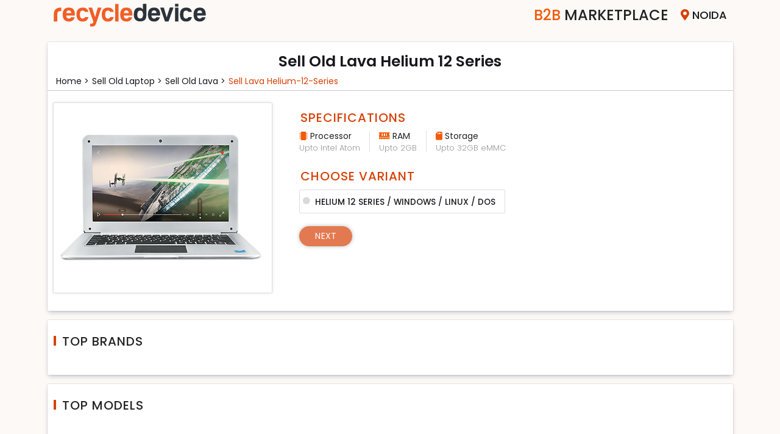

--- FILE ---
content_type: text/html; charset=UTF-8
request_url: https://www.recycledevice.com/sell-laptop/lava/helium-12-series
body_size: 11378
content:
<!DOCTYPE html>
<html lang="en">

<head>
  <meta charset="UTF-8">
  <meta name="msvalidate.01" content="DF162AD7F6C7E49E421ABE444F14808E" />
  <meta name="viewport" content="width=device-width, initial-scale=1" />
  <meta http-equiv="X-UA-Compatible" content="ie=edge">
  <meta name="robots" content="index,follow" />
  <!--  <meta http-equiv="Cache-control" content="public">-->
  <meta http-equiv="Accept-CH" content="Viewport-Width, Width, Sec-CH-UA-Platform-Version, Sec-CH-UA-Model" />
  <meta name="csrf_token" content="59e62ff90059946e76ac1bda61347efe" />
  <title>Sell Lava Helium 12 Series Online & Get Maximum Price</title>
  <link rel="apple-touch-icon" href="/assets/images/favicon.png" while="14" height="14">
  <meta name="theme-color" content="#f5f5f5f">
  <meta name="description" content="Sell Old Lava Helium 12 Series Online - Answer Few Questions, Instant Quote, Place Pickup Order And Get Free Doorstep Pickup & On Spot Payment">
  <meta name="keywords" content="sell Helium 12 Series, sell old Helium 12 Series, sell Helium 12 Series online, sell used Helium 12 Series, sell your Helium 12 Series">
  <link rel="shortcut icon" href="/assets/images/favicon.png" type="image/x-icon">
  <link rel="stylesheet" href="/assets/tools/bootstrap/css/bootstrap.min.css">
  <link rel="stylesheet" href="/assets/tools/fontawesome/css/fontawesome.min.css">
  <!-- <link rel="stylesheet" href="/assets/tools/slick/slick-theme.min.css"> -->
  <link rel="stylesheet" href="/assets/tools/slick/slick.min.css">
  <!--	<link rel="stylesheet" href="/assets/tools/zooming/zoomingProduct.css">-->
  <link rel="stylesheet" href="/assets/tools/zoom/zoom.css">
  <!-- <link rel="stylesheet" href="/assets/tools/jquery/jquery-ui.min.css"> -->
  <script src="/assets/tools/jquery/jquery.min.js"></script>
  <link rel="canonical" href="https://www.recycledevice.com/sell-laptop/lava/helium-12-series">

      <link rel="stylesheet" media="all" href="/assets/css/style.min.css?ver=202601201010">
    <link rel="stylesheet" media="all" href="/assets/css/responsive.min.css?ver=202601201010">
        <!-- Global site tag (gtag.js) - Google Analytics -->
    <!-- <script async src="https://www.googletagmanager.com/gtag/js?id=UA-118380338-1"></script> -->
<!--     <script async src="https://www.googletagmanager.com/gtag/js?id=AW-838588234"></script>-->
    <script>
      // window.dataLayer = window.dataLayer || [];
	  //
      // function gtag() {
      //   dataLayer.push(arguments);
      // }
      // gtag('js', new Date());
      // gtag('config', 'AW-838588234');
      // gtag('config', 'AW-838588234');
    </script>
	  <!-- Google tag (gtag.js) -->
	  <script async src="https://www.googletagmanager.com/gtag/js?id=G-P7P2EN3HK4"></script>
	  <script>
		  window.dataLayer = window.dataLayer || [];
		  function gtag(){dataLayer.push(arguments);}
		  gtag('js', new Date());

		  gtag('config', 'G-P7P2EN3HK4');
	  </script>
    <!-- Google Tag Manager -->
    <script>
      (function(w, d, s, l, i) {
        w[l] = w[l] || [];
        w[l].push({
          'gtm.start': new Date().getTime(),
          event: 'gtm.js'
        });
        var f = d.getElementsByTagName(s)[0],
          j = d.createElement(s),
          dl = l != 'dataLayer' ? '&l=' + l : '';
        j.async = true;
        j.src = 'https://www.googletagmanager.com/gtm.js?id=' + i + dl;
        f.parentNode.insertBefore(j, f);
      })(window, document, 'script', 'dataLayer', 'GTM-PS4D9HM');
    </script>
    <!-- End Google Tag Manager -->
                    </head>

<body class="hide-scroll">
      <!-- Google Tag Manager (noscript) -->
    <noscript><iframe src="https://www.googletagmanager.com/ns.html?id=GTM-PS4D9HM" height="0" width="0" style="display:none;visibility:hidden"></iframe></noscript>
    <!-- End Google Tag Manager (noscript) -->
  
  <!-- Preloader Starts -->
  <div id="preloader">
    <div class="spinner">
      <div class="spinner-part1"></div>
    </div>
  </div>
  <!-- Preloader Ends -->
  <!-- Cities Modal Starts -->
  <div id="modal-cityholder">
  </div>
  <!-- Cities Modal Ends -->




  <div class="modal fade" id="pincodeModal" data-bs-backdrop="static" tabindex="-1">
    <div class="modal-dialog modal-sm">
      <div class="modal-content" style="margin-top:7rem;">
        <div class="modal-header">
          <h5 class="modal-title">Enter City Name</h5>
          <span class="btnClose" data-bs-dismiss="modal"> </span>
        </div>
        <div class="modal-body">
          <div class="row">
            <div class="col-12">
              <input type="text" class="form-control" id="city_input" autocomplete="off" maxlength="30">
              <error class="mt-3" id=error></error>
            </div>
          </div>
          <div class="row mt-4">
            <div class="col-12">
              <div class="city_box">
                <ul class="" id="pincode-locality">

                </ul>
              </div>
            </div>
          </div>
        </div>
      </div>
    </div>
  </div>




  <div class="reown_login" id="login">
    <div class="close_login">
        <span></span>
        <span></span>
      </div>
    <div class="reown_login__content">
      <div class="logo">
        <h4>Welcome to</h4>
        <img src="/assets/images/recycledevice.svg" class="img-fluid" alt="recycledevice logo">
      </div>
      <div class="content">
        <div class="user_icon">
          <svg xmlns="http://www.w3.org/2000/svg" width="50" height="50" fill="#ff5722" class="bi bi-person" viewBox="0 0 16 16">
            <path d="M8 8a3 3 0 1 0 0-6 3 3 0 0 0 0 6Zm2-3a2 2 0 1 1-4 0 2 2 0 0 1 4 0Zm4 8c0 1-1 1-1 1H3s-1 0-1-1 1-4 6-4 6 3 6 4Zm-1-.004c-.001-.246-.154-.986-.832-1.664C11.516 10.68 10.289 10 8 10c-2.29 0-3.516.68-4.168 1.332-.678.678-.83 1.418-.832 1.664h10Z" />
          </svg>
        </div>
        <p>Please enter your phone number</p>
        <div class="form-floating mb-4">
          <input type="number" class="form-control" autocomplete="off" maxlength="10" placeholder="Enter your Mobile number" id="mobile_input">
           <label for="mobile_input" class="" >Mobile number <span>*</span></label>
           <error class="mobileError"></error>
        </div>
        
        <div class="form-check mb-5">
          <input type="checkbox" class="form-check-input" id="i_agree" name="trems">
          <label class="form-check-label" for="i_agree">I agree to the
            <a target="_blank" href="/terms-and-conditions" class="i_agree"> Terms and Conditions </a>
          </label><br>
          <error class="termsError"></error>
        </div>
        <div class="btn_section pb-4">
          <button type="button" class="btn btn_login" id="btn_login">Login</button>
        </div>
      </div>
    </div>
  </div>





  <div class="reown_signUp" id="signUp">
      <div class="close_login">
        <span></span>
        <span></span>
      </div>
    <div class="reown_signUp__content">
      <div class="logo">
        <h2>Sign Up</h2>
      </div>
      <div class="content">       
        <div class="user_icon">
          <svg xmlns="http://www.w3.org/2000/svg" width="40" height="40" fill="#ff5722" class="bi bi-person-plus" viewBox="0 0 16 16">
            <path d="M6 8a3 3 0 1 0 0-6 3 3 0 0 0 0 6zm2-3a2 2 0 1 1-4 0 2 2 0 0 1 4 0zm4 8c0 1-1 1-1 1H1s-1 0-1-1 1-4 6-4 6 3 6 4zm-1-.004c-.001-.246-.154-.986-.832-1.664C9.516 10.68 8.289 10 6 10c-2.29 0-3.516.68-4.168 1.332-.678.678-.83 1.418-.832 1.664h10z" />
            <path fill-rule="evenodd" d="M13.5 5a.5.5 0 0 1 .5.5V7h1.5a.5.5 0 0 1 0 1H14v1.5a.5.5 0 0 1-1 0V8h-1.5a.5.5 0 0 1 0-1H13V5.5a.5.5 0 0 1 .5-.5z" />
          </svg>
        </div>
        <div class="alert alert-danger">
                <error></error>
              </div>
              <div class="alert alert-success">
                <success></success>
        </div>
            
        <p>Please enter your details.</p>
        <div class="form-floating mb-5">
          <input type="text" class="form-control" name="uesr_name" id="uesr_name" placeholder="Name">
          <label for="uesr_name">Name</label>
          <span class="error error_nameMsg"></span>
        </div>
        <div class="form-floating mb-5">
          <input type="email" class="form-control" name="user_email" id="user_email" placeholder="Enter email Address">
          <label for="user_email">Email</label>
          <span class="error error_emailMsg"></span>
        </div>
        <div class="form-floating mb-4">
          <input type="email" class="form-control" name="user_mobile" id="user_mobile" maxlength="10" placeholder="Enter mobile number">
          <label for="user_mobile">Mobile</label>
          <span class="error error_mobMsg"></span>
        </div>
        <div class="mb-5">
        <div >
          <div class="form-check form-check-inline">
            <input class="form-check-input" type="radio" name="gender" id="male" value="male">
            <label class="form-check-label" for="male">Male</label>
          </div>
          <div class="form-check form-check-inline">
            <input class="form-check-input" type="radio" name="gender" id="female" value="male">
            <label class="form-check-label" for="female">Female</label>
          </div>
          <div class="form-check form-check-inline">
            <input class="form-check-input" type="radio" name="gender" id="other" value="male">
            <label class="form-check-label" for="other">Other</label>
          </div>
        </div>
         <span class="error error_genderMsg"></span>
            
        </div>
        <div class="btn_section pb-4">
          <button type="button" class="btn btn_login" id="signUp_btn"> Continue</button>
        </div>
      </div>
    </div>
  </div>
  </div>


  <div class="reown_otp" id="otp_login">
      <div class="close_login">
        <span></span>
        <span></span>
      </div>
    <div class="reown_otp__content">
      <div class="logo">
        <h2>OTP</h2>
      </div>
      <div class="content">
        <div class="user_icon">
          <img src="/assets/images/otp_img.svg" alt="otp img">
        </div>
        <h2>Enter OTP </h2>
        <p class="my-2">We’ve sent an OTP on <span id="mobOtp"></span></p>
        <div class="form-group mb-3">
          <label class="otp_label form-check-label">OTP</label>
          <div class="otp_reown otp_login2">
            <input class="otp form-control" inputmode="numeric" pattern="[0-9]*" id="otpvalue1" type="text" oninput='loginOTPinput(this)' onkeyup='changeInput(event, 0)' maxlength=1>
            <input class="otp form-control" inputmode="numeric" pattern="[0-9]*" id="otpvalue2" type="text" oninput='loginOTPinput(this)' onkeyup='changeInput(event, 1)' maxlength=1>
            <input class="otp form-control" inputmode="numeric" pattern="[0-9]*" id="otpvalue3" type="text" oninput='loginOTPinput(this)' onkeyup='changeInput(event, 2)' maxlength=1>
            <input class="otp form-control" inputmode="numeric" pattern="[0-9]*" id="otpvalue4" type="text" oninput='loginOTPinput(this)' onkeyup='changeInput(event, 3)' maxlength=1>
          </div>
        </div>

        <div class="col-12">
            <error></error>
            <success></success>
        </div>
        <p class="resendOtp" id="loginResendOtp"> Resend OTP</p>
        <div class="btn_section pb-4">
          <button type="button" class="btn btn_login" id="verifyOtp"> Continue</button>
        </div>
      </div>
    </div>
  </div>

  <div class="reown_otp" id="otp_signUp">
      <div class="close_login">
        <span></span>
        <span></span>
      </div>
    <div class="reown_otp__content">
      <div class="logo">
        <h2>OTP</h2>
      </div>
      <div class="content">
        <div class="user_icon">
          <img src="/assets/images/otp_img.svg" alt="otp img">
        </div>
        <h2>Enter OTP </h2>
        <p class="my-2">We’ve sent an OTP on <span id="mobOtp1"></span></p>
        <div class="form-group mb-3">
          <label class="otp_label form-check-label">OTP</label>
          <div class="otp_reown otp_signUp">
           <input class="otp form-control" inputmode="numeric" pattern="[0-9]*" id="otpSignUp1" type="text" oninput='signUpotpInput(this)' onkeyup='signChangeInput(event, 0)' maxlength=1>
           <input class="otp form-control" inputmode="numeric" pattern="[0-9]*" id="otpSignUp2" type="text" oninput='signUpotpInput(this)' onkeyup='signChangeInput(event, 1)' maxlength=1>
            <input class="otp form-control" inputmode="numeric" pattern="[0-9]*" id="otpSignUp3" type="text" oninput='signUpotpInput(this)' onkeyup='signChangeInput(event, 2)' maxlength=1>
            <input class="otp form-control" inputmode="numeric" pattern="[0-9]*" id="otpSignUp4" type="text" oninput='signUpotpInput(this)' onkeyup='signChangeInput(event, 3)' maxlength=1>
          </div>
        </div>

        <div class="col-12">
            <error></error>
            <success></success>
        </div>
        <p class="resendOtp" id="signUpResendOtp"> Resend OTP</p>
        <div class="btn_section pb-4">
          <button type="button" class="btn btn_login" id="signUpverifyOtp"> Continue</button>
        </div>
      </div>
    </div>
  </div>
<style>
#variants .nav{
     margin: 0.5rem 0.8rem;
   }
   .ml-3{
     margin-left: 0.8rem;
   }
   .button_1[disabled] {
       opacity: 0.7;
       cursor: none;
}
.button_1:hover{
    color: #fff !important;
}
</style>
<header>
    
<!-- <nav class="nav top-menu ">
    <div class="container">
        <div class="menuNav">
            <div class="logo">
                <a href="/">
                    <img src="/assets/images/recycledevice.svg" width="250" height="45" alt="recycledevice logo">
                </a>
            </div>           
            <div class="menu">
                <ul>
                    <li class="become_partner">
                        <a href="/become-a-partner"><span>Become A </span>Partner</a>
                    </li>
                    <li class="city-selector">
						<span id="citieLink"><i class="fas fa-map-marker-alt" aria-hidden="true"></i><span id="display-city-name">Noida</span> </span>
                    </li>
                </ul>
            </div>
        </div>
    </div>
</nav> -->

<nav class="nav top-menu ">
    <div class="container">
        <div class="menuNav">
            <div class="logo">
                <a href="/">
                    <img src="/assets/images/recycledevice.svg" width="250" height="45" alt="recycledevice logo">
                </a>
            </div>
            <!-- <div class="search_laptop">
                <div class="input-group">
                    <span class="input-group-text"><i class="fa fa-search" aria-hidden="true"></i></span>
                    <input type="text" class="form-control" placeholder="Search device">
                </div>
            </div> -->
            <div class="menu">
						               <ul id="c2bwebsite">
                    <!-- <li class="become_partner">
                        <a href="/become-a-partner"><span>Become A </span>Partner</a>
                    </li> -->
                    <li class="become_partner"><a href="/b2b-marketplace"><span>B2B</span> Marketplace</a></li>
                    <li class="city-selector">
						<span id="citieLink"><i class="fas fa-map-marker-alt" aria-hidden="true"></i><span id="display-city-name">Noida</span> </span>
                    </li>
                </ul>
			            </div>
        </div>
    </div>
</nav>


<script>
$('.dropdown-menu a.dropdown-toggle').on('click', function(e) {
    if (!$(this).next().hasClass('show')) {
        $(this).parents('.dropdown-menu').first().find('.show').removeClass("show");
    }
    var $subMenu = $(this).next(".dropdown-menu");
    $subMenu.toggleClass('show');


    $(this).parents('li.nav-item.dropdown.show').on('hidden.bs.dropdown', function(e) {
        $('.dropdown-submenu .show').removeClass("show");
    });


    return false;
});
</script>
</header>
<section class="bg_3" id="variants">
    <div class="container">
        <div class="wrap">
            <div class="row">
                <div class="col-12">
                    <div class="heading text-center">
                        <h1 class="device-name">Sell Old Lava Helium 12 Series</h1>
                    </div>
                </div>
            </div>
            <div class="row mt-2">
                <div class="col-12">
                    <div class="sub_heading">
                        <ul class="categoryList">
                            <li><a href="/"> Home > </a> </li>
                            <li> <a href='/sell-laptop'> Sell Old laptop > </a></li>
                            <li><a href='/sell-laptop/lava'>Sell Old lava > </a></li>
                            <li>
                                <a href='/sell-laptop/lava/helium-12-series'>
                                Sell  lava helium-12-series</a>
                            </li>
                        </ul>
                    </div>
                </div>
            </div>
            <hr class="d-none d-md-block hr">
            <div class="row">
                <div class="col-md-4">
               
                    <div class="img-thumbnail">
                        <img class="img-fluid" src="https://cdn.recycledevice.com/device/5188.jpeg" alt="Sell old Lava Helium 12 Series" >
                        <div class="d-block d-md-none pl-3 devices_sold">
                       
                            <devices-sold>                        
                              <p class="mb-1"> Sell old Lava Helium 12 Series </p>
                                                          </devices-sold>
                       
                        </div>
                    </div>
                </div>
                <div class="col-md-8">
                    <div class="row specification">
                     <div class="col-12">
                                             </div>
                    <div class="col-12">
                                                    
                            <h2 class="heading_1">Specifications</h2>
                            <ul class="variant-specs inline">
                                                                                                        <li>
                                        <span class="icon"><i class="fas fa-microchip"></i> Processor</span>
                                        <span>Upto Intel Atom</span>
                                    </li>
                                                                                                        <li>
                                        <span class="icon"><i class="fas fa-memory"></i> RAM</span>
                                        <span>Upto 2GB</span>
                                    </li>
                                                                                                        <li>
                                        <span class="icon"><i class="fas fa-sd-card"></i> Storage</span>
                                        <span>Upto 32GB eMMC</span>
                                    </li>
                                                            </ul>
                                            </div>
                    <div class=" col-12">
                                                    <h2 class="heading_1">Choose Variant</h2>
                            <div class="cards2" id="variant-card">
                                                                    <a class="card" link_Card="/sell-laptop/lava/lava-helium-12-series">
                                        <input type="radio" name="variant" value="Helium 12 Series / Windows / Linux / DOS">
                                        <p class="card-title">Helium 12 Series / Windows / Linux / DOS</p>
                                    </a>
                                                            </div>
                                            </div>
                    <div class="nav">
						<a href="" id="nav_link" class="button_1" disabled="">Next</a>
					</div>
                </div>
            </div>
        </div>
        </div>
        
        <div class="top_brand_models">
            <div class="wrap mt-4">
                <div class="row">
                    <div class="col-12">
                        <div class="heading">
                            <h4>Top Brands</h4>
                        </div>
                    </div>
                </div>
                <div class="top-brands">
                  
                                    </div>
            </div>
            <div class="wrap mt-4">
                <div class="row">
                    <div class="col-12">
                        <div class="heading">
                            <h4>Top Models</h4>
                        </div>
                    </div>
                </div>
                <div class="top-brands">
                                    </div>

            </div>
            <div class="wrap mt-4">
                <div class="row">
                    <div class="col-12">
                    <div class="text-center my-2 headings">
                        <h5>Download Recycledevice mobile app</h5>
                     </div>
                    </div>
                </div>
                <div class="row my-3">
                    <div class="col-md-8 mx-auto whats_sms">
                        <div class="row gx-4">
                            <div class="col-12 col-md-4">
                                <label for="" class="form-label">GET APP LINK ON WHATSAPP</label>
                                <div class="input-group sms_input">
                                    <span class="input-group-text border-right-0"> +91</span>
                                    <input type="number" class="form-control app_type_number" maxlength="10" pattern="/^-?\d+\.?\d*$/" onKeyPress="if(this.value.length==10) return false" ; required="" placeholder="9999999999">
                                    <button class="btn app_button_number btn-dark" type="button" aria-label="Center Align">
                                        <i class="fas fa-arrow-right" aria-hidden="true"></i>
                                    </button>
                                    <input type="hidden" name="rdcustomer" value="customer_android">
                                </div>
                                <success></success>
                                <error></error>
                            </div>
                            <div class="col-12 col-md-4 android">
                                <a href="https://play.google.com/store/apps/details?id=com.recycledevice.rdcustomer" target="_blank" class="btn btn-dark align-self-center mt-md-2 btn-app">
                                    <img src="/assets/images/Googleplay.svg" alt="google play icon" width="32" height="32">
                                    <div>
                                        <span>Download app</span>
                                        <span> google play </span>
                                    </div>
                                </a>
                                <!-- <div class="row mt-3">
                                    <div class="col-12 text-center d-none d-md-block">
                                        <img src="/assets/images/google_QRcode.svg" class="img-fluid border w-50" alt="google qrcode" width="110" height="110">
                                    </div>
                                </div> -->
                            </div>
                            <div class="col-12 col-md-4 iso">
                                <a href=" https://apps.apple.com/in/app/recycledevice-sell-instantly/id1605759465" target="_blank" class="btn btn-dark  align-self-center mt-md-2 btn-app">
                                    <img src="/assets/images/applestore.svg" alt="apple play store icon" width="32" height="32">
                                    <div>
                                        <span>Download app</span>
                                        <span> App Store </span>
                                    </div>
                                </a>
                               
                            </div>
                        </div>
                    </div>
                   
                </div>
            </div>
        </div>
    </div>
</section>
<script>
    $(document).ready(function(){
        $('#variant-card a').click(function(){
            if($(this).hasClass('active')){
                var link = $(this).attr('link_Card');
                $('#nav_link').attr('disabled', false);
                $('#nav_link').attr('href',link);
            }else{
                $('#nav_link').attr('disabled', true);
                $('#nav_link').attr('href','javascript:void(0)');
            }
        });
    })
</script>

<footer id="footer" class="footer">
    <section class="selldevices">
        <div class="container">
                            <div class="row mb-3 ">
                    <div class="col-md-2">
                        <a class="selldevice" href="/sell-mobile">SELL OLD MOBILE</a>
                    </div>
                    <div class="col-md-10">
                        <div class="deviceLink">
                                                                                                                                                                                                                                                                                                                                                                                                                                                                                                                                                                                                                                                                                                                                                                                                                                                                                                                                                                                                                                                                                                                                                                                                                                                                                                                                                                                                                                                                                                                                                                                                                                                                                                                                                                                                                                                                                                                                                                                                                                                                                                                                                                                                                                                                                                                                                                                                                                                                                                                        <a href='/sell-mobile/10.or'>Sell 10.or</a>  <a href='/sell-mobile/apple'>Sell Apple</a>  <a href='/sell-mobile/asus'>Sell Asus</a>  <a href='/sell-mobile/blackberry'>Sell Blackberry</a>  <a href='/sell-mobile/coolpad'>Sell Coolpad</a>  <a href='/sell-mobile/gionee'>Sell Gionee</a>  <a href='/sell-mobile/google'>Sell Google</a>  <a href='/sell-mobile/honor'>Sell Honor</a>  <a href='/sell-mobile/htc'>Sell HTC</a>  <a href='/sell-mobile/huawei'>Sell Huawei</a>  <a href='/sell-mobile/infinix'>Sell Infinix</a>  <a href='/sell-mobile/infocus'>Sell InFocus</a>  <a href='/sell-mobile/intex'>Sell Intex</a>  <a href='/sell-mobile/iqoo'>Sell iQOO</a>  <a href='/sell-mobile/itel'>Sell itel</a>  <a href='/sell-mobile/karbonn'>Sell Karbonn</a>  <a href='/sell-mobile/lava'>Sell Lava</a>  <a href='/sell-mobile/leeco'>Sell LeEco</a>  <a href='/sell-mobile/lenovo'>Sell Lenovo</a>  <a href='/sell-mobile/lg'>Sell LG</a>  <a href='/sell-mobile/lyf'>Sell Lyf</a>  <a href='/sell-mobile/micromax'>Sell Micromax</a>  <a href='/sell-mobile/microsoft'>Sell Microsoft</a>  <a href='/sell-mobile/motorola'>Sell Motorola</a>  <a href='/sell-mobile/nokia'>Sell Nokia</a>  <a href='/sell-mobile/nothing'>Sell Nothing</a>  <a href='/sell-mobile/oneplus'>Sell OnePlus</a>  <a href='/sell-mobile/oppo'>Sell Oppo</a>  <a href='/sell-mobile/other'>Sell Other</a>  <a href='/sell-mobile/panasonic'>Sell Panasonic</a>  <a href='/sell-mobile/poco'>Sell Poco</a>  <a href='/sell-mobile/realme'>Sell Realme</a>  <a href='/sell-mobile/redmi'>Sell Redmi</a>  <a href='/sell-mobile/samsung'>Sell Samsung</a>  <a href='/sell-mobile/sony'>Sell Sony</a>  <a href='/sell-mobile/tecno'>Sell Tecno</a>  <a href='/sell-mobile/vivo'>Sell Vivo</a>  <a href='/sell-mobile/xiaomi'>Sell Xiaomi</a>  <a href='/sell-mobile/yu'>Sell Yu</a>                        </div>
                    </div>
                </div>
                            <div class="row mb-3 ">
                    <div class="col-md-2">
                        <a class="selldevice" href="/sell-tablet">SELL OLD TABLET</a>
                    </div>
                    <div class="col-md-10">
                        <div class="deviceLink">
                                                                                                                                                                                                                                                                                                                                                                                                <a href='/sell-tablet/apple'>Sell Apple</a>  <a href='/sell-tablet/ilife'>Sell iLife</a>  <a href='/sell-tablet/lenovo'>Sell Lenovo</a>  <a href='/sell-tablet/oneplus'>Sell OnePlus</a>  <a href='/sell-tablet/samsung'>Sell Samsung</a>                        </div>
                    </div>
                </div>
                            <div class="row mb-3 ">
                    <div class="col-md-2">
                        <a class="selldevice" href="/sell-laptop">SELL OLD LAPTOP</a>
                    </div>
                    <div class="col-md-10">
                        <div class="deviceLink">
                                                                                                                                                                                                                                                                                                                                                                                                                                                                                                                                                                                                                                                                                                                                                                                                                                                                                                                                                                                                                                                                                                                                                                                                                                                                                                                                                                                                                                                                                                                                                                                                                                                                                                                                                                                                                                                                                                                                                                                                                                                                                                                                                                                                                                                                        <a href='/sell-laptop/24mc'>Sell 24MC</a>  <a href='/sell-laptop/acer'>Sell Acer</a>  <a href='/sell-laptop/agb'>Sell AGB</a>  <a href='/sell-laptop/alienware'>Sell Alienware</a>  <a href='/sell-laptop/apple'>Sell Apple</a>  <a href='/sell-laptop/asus'>Sell Asus</a>  <a href='/sell-laptop/avita'>Sell AVITA</a>  <a href='/sell-laptop/champion'>Sell Champion</a>  <a href='/sell-laptop/dell'>Sell Dell</a>  <a href='/sell-laptop/fujitsu'>Sell Fujitsu</a>  <a href='/sell-laptop/hcl'>Sell HCL</a>  <a href='/sell-laptop/hp'>Sell HP</a>  <a href='/sell-laptop/iball'>Sell iBall</a>  <a href='/sell-laptop/ilife'>Sell iLife</a>  <a href='/sell-laptop/infinix'>Sell Infinix</a>  <a href='/sell-laptop/lava'>Sell Lava</a>  <a href='/sell-laptop/lenovo'>Sell Lenovo</a>  <a href='/sell-laptop/lg'>Sell LG</a>  <a href='/sell-laptop/micromax'>Sell Micromax</a>  <a href='/sell-laptop/microsoft'>Sell Microsoft</a>  <a href='/sell-laptop/msi'>Sell MSI</a>  <a href='/sell-laptop/notionink'>Sell NotionInk</a>  <a href='/sell-laptop/primebook'>Sell Primebook</a>  <a href='/sell-laptop/rdp'>Sell RDP</a>  <a href='/sell-laptop/reach'>Sell Reach</a>  <a href='/sell-laptop/realme'>Sell Realme</a>  <a href='/sell-laptop/redmi'>Sell Redmi</a>  <a href='/sell-laptop/samsung'>Sell Samsung</a>  <a href='/sell-laptop/smartron'>Sell Smartron</a>  <a href='/sell-laptop/sony'>Sell Sony</a>  <a href='/sell-laptop/toshiba'>Sell Toshiba</a>  <a href='/sell-laptop/venturer'>Sell Venturer</a>  <a href='/sell-laptop/vox'>Sell Vox</a>  <a href='/sell-laptop/xiaomi'>Sell Xiaomi</a>  <a href='/sell-laptop/zebronics'>Sell Zebronics</a>                        </div>
                    </div>
                </div>
                            <div class="row mb-3 ">
                    <div class="col-md-2">
                        <a class="selldevice" href="/sell-smart-watch">SELL OLD SMART WATCH</a>
                    </div>
                    <div class="col-md-10">
                        <div class="deviceLink">
                                                                                                                                                                                                                                                                                                                                    <a href='/sell-smart-watch/apple'>Sell Apple</a>  <a href='/sell-smart-watch/google'>Sell Google</a>  <a href='/sell-smart-watch/oneplus'>Sell OnePlus</a>  <a href='/sell-smart-watch/samsung'>Sell Samsung</a>                        </div>
                    </div>
                </div>
                            <div class="row mb-3 ">
                    <div class="col-md-2">
                        <a class="selldevice" href="/sell-game-console">SELL OLD GAME CONSOLE</a>
                    </div>
                    <div class="col-md-10">
                        <div class="deviceLink">
                                                                                                                                                                                                            <a href='/sell-game-console/microsoft'>Sell Microsoft</a>  <a href='/sell-game-console/sony'>Sell Sony</a>                        </div>
                    </div>
                </div>
                    </div>
    </section>
    <div class="container">        
        <div class="row my-5">
            <div class="col middle-details w-40">
                <p><strong>Sell Devices </strong></p>
                <ul class="footer-sell">
                                            <li>
                            <a href="/sell-mobile">Sell Old
                                MOBILE</a>
                        </li>
                                            <li>
                            <a href="/sell-tablet">Sell Old
                                TABLET</a>
                        </li>
                                            <li>
                            <a href="/sell-laptop">Sell Old
                                LAPTOP</a>
                        </li>
                                            <li>
                            <a href="/sell-smart-watch">Sell Old
                                SMART WATCH</a>
                        </li>
                                            <li>
                            <a href="/sell-game-console">Sell Old
                                GAME CONSOLE</a>
                        </li>
                    
                </ul>
            </div>
            <div class="col middle-details w-60">
                <p><strong>Company</strong></p>
                 <ul>
                    <li><a href="/about-us">About Us</a></li>
                    <li><a href="/b2b-marketplace">B2B Marketplace</a></li>
                    <li><a href="/become-a-partner">Become a Partner</a></li>
                    <li><a href="/become-a-rider">Become a Rider</a></li>
                    <li><a href="/our-warehouses">Our Warehouses</a></li>
                    <li><a href="/partner-brands">Partner Brands</a></li>


                </ul>
            </div>
            <div class="col mt-3 mt-md-0 middle-details conditon_policy w-40">
                <p><strong> More Info </strong></p>
                <ul>
                    <li><a href="/terms-and-conditions">Terms & Conditions</a></li>
                    <li><a href="/terms-of-use">Terms of Use</a></li>
                    <li><a href="/cancellations-and-returns-policy">Cancellation & Return Policy</a></li>
                    <li><a href="/privacy-policy"> Privacy Policy</a></li>
                    <li><a href="/cookie-policy"> Cookie Policy</a></li>
                    <li><a href="/e-waste-policy"> E - Waste Policy</a></li>
                    <li><a href="/legal">Legal</a></li>
                </ul>
            </div>
            <div class="col mt-3 mt-md-0 middle-details order-1 order-md-0 w-40">
                <p><strong> Need Help? </strong></p>
                <ul>
                    <li><a href="/contact-us">Contact Us</a></li>
                    <li><a href="/careers">Careers</a></li>
                    <li><a href="/faq">FAQs</a></li>
                    <li><a href="/track-order">Track Order</a></li>
                    <li><a href="/why-recycle">Why-recycle</a></li>
                    <li><a href="/laptopqc">Laptop QC</a></li>
                </ul>
            </div>
            <div class="col mt-3 mt-md-0 middle-details order-0 order-md-1 w-60">
                <p><strong> Follow Us </strong></p>
                <ul class="foot-menu social-menu">
                    <li>
                        <a class="facebook" href="https://facebook.com/RecycleDevice" target="_blank">
                            <img src="/assets/images/facebook.svg" alt="facebook" class="facebook" width="30" height="30">

                        </a>
                    </li>
                    <li>
                        <a class="envelope" href="https://www.instagram.com/recycle_device" target="_blank">
                            <img src="/assets/images/instagram_icon.svg" alt="instagram icon" class="envelope" width="30" height="30">
                        </a>
                    </li>
                    <li>
                        <a class="twitter" href="https://twitter.com/recycldevice_rd" target="_blank">
                            <img src="/assets/images/twitter.svg" alt="twitter" class="twitter" width="30" height="30">
                        </a>
                    </li>
                    <li>
                        <a class="envelope" href="mailto:clientservices@recycledevice.com" target="_blank">
                            <img src="/assets/images/envelope.svg" alt="e-mail icon" class="envelope" width="30" height="30">
                        </a>
                    </li>

                </ul>
                <p class="address"> <strong>RelCube India Pvt. Ltd.</strong><br>CIN : U52609UP2017PTC094858
                    <br>
                    Opposite Kirpal Ashram, Barsat Road, Noorwala, Panipat, Haryana 132104
                </p>
            </div>
        </div>
    </div>

    <p class="copyright">Copyright &copy; 2024 Relcube India Pvt. Ltd.</p>
</footer>
<div class="modal" id="quote-expired" data-bs-backdrop="static" tabindex="-1">
  <div class="modal-dialog modal-sm modal-dialog-centered">
    <div class="modal-content"> 
      <div class="modal-body">
          <div class="content_msg">
            <div class="error_txt text-center">
                <p>Oops!</p>               
            </div>
            <div class="quote_msg">
                <p id="msg-expired"></p>
                <p class="gotohome">Redirecting to Home page </p>
            </div>
          </div>          
      </div>      
    </div>
  </div>
</div>
<script src="https://cdn.jsdelivr.net/npm/bootstrap@5.0.2/dist/js/bootstrap.bundle.min.js" defer></script>
<script src="/assets/tools/qrcodejs/qrcode.min.js" defer></script>
<!--<script src="/assets/tools/zooming/zoomingProduct.js" defer></script>-->
<script src="/assets/tools/jquery/jquery-ui.min.js"defer ></script>
<script src="/assets/tools/zoom/zoom.js" defer></script>
<script src="/assets/tools/slick/slick.min.js" type="text/javascript"></script>

<script>
    var urlParams = window.location.pathname;
      var url = urlParams.split('/');
      var sellPath = url[1].split('-');
     // alert(sellPath[0]);
     //  if(sellPath[0] == 'reown'){
     //    $('#c2bwebsite').hide();
     //    $('#reowm,.search_laptop').show();
     //  }else{
     //    $('#reowm,.search_laptop').hide();
     //    $('#c2bwebsite').show();
     //  }
      

    var x, i, j, l, ll, selElmnt, a, b, c;
    x = document.getElementsByClassName("custom_select2");
    l = x.length;

    for (i = 0; i < l; i++) {
        selElmnt = x[i].getElementsByTagName("select")[0];
        ll = selElmnt.length;
        a = document.createElement("DIV");
        a.setAttribute("class", "select-selected");
        a.innerHTML = selElmnt.options[selElmnt.selectedIndex].innerHTML;
        x[i].appendChild(a);
        b = document.createElement("DIV");
        b.setAttribute("class", "select-items select-hide");
        for (j = 1; j < ll; j++) {
            c = document.createElement("DIV");
            c.innerHTML = selElmnt.options[j].innerHTML;
            c.addEventListener("click", function(e) {
                var y, i, k, s, h, sl, yl;
                s = this.parentNode.parentNode.getElementsByTagName("select")[0];
                sl = s.length;
                h = this.parentNode.previousSibling;
                for (i = 0; i < sl; i++) {
                    if (s.options[i].innerHTML == this.innerHTML) {
                        s.selectedIndex = i;
                        h.innerHTML = this.innerHTML;
                        y = this.parentNode.getElementsByClassName("same-as-selected");
                        yl = y.length;
                        for (k = 0; k < yl; k++) {
                            y[k].removeAttribute("class");
                        }
                        this.setAttribute("class", "same-as-selected");
                        break;
                    }
                }
                h.click();
            });
            b.appendChild(c);
        }
        x[i].appendChild(b);
        a.addEventListener("click", function(e) {
            e.stopPropagation();
            closeAllSelect(this);
            this.nextSibling.classList.toggle("select-hide");
            this.classList.toggle("select-arrow-active");
        });
    }

    function closeAllSelect(elmnt) {
        var x, y, i, xl, yl, arrNo = [];
        x = document.getElementsByClassName("select-items");
        y = document.getElementsByClassName("select-selected");
        xl = x.length;
        yl = y.length;
        for (i = 0; i < yl; i++) {
            if (elmnt == y[i]) {
                arrNo.push(i)
            } else {
                y[i].classList.remove("select-arrow-active");
            }
        }
        for (i = 0; i < xl; i++) {
            if (arrNo.indexOf(i)) {
                x[i].classList.add("select-hide");
            }
        }
    }
    document.addEventListener("click", closeAllSelect);
</script>

<script>

    var stren = navigator.userAgent;
    //alert(stren.split(' ')[4]);
    $('#warehouseclick').click(function() {
        window.location.href = '/become-a-partner?yes'
    });
    var urlParams = new URLSearchParams(window.location.search);
    //alert(urlParams);
    $(document).ready(function() {
        stren.split(' ')[4];
        $('.find_devices h6').text(stren.split(' ')[4]);
        if (urlParams == 'yes=') {
            $('#btn-yourBusiness').trigger('click');
        }
    })
    $('.top_brands').slick({
        dots: false,
        infinite: false,
        speed: 300,
        slidesToShow: 6,
        slidesToScroll: 6,
        dots: false,
        arrows: true,
        nextArrow: '<button type="button" data-role="none" class="slick-next"><i class="fa fa-angle-right"></i></button>',
        prevArrow: '<button type="button" data-role="none" class="slick-prev"><i class="fa fa-angle-left"></i></button>',
        responsive: [{
                breakpoint: 1024,
                settings: {
                    slidesToShow: 5,
                    slidesToScroll: 5,
                    infinite: true,
                    dots: true
                }
            },
            {
                breakpoint: 600,
                settings: {
                    slidesToShow: 4,
                    slidesToScroll: 4
                }
            },
            {
                breakpoint: 480,
                settings: {
                    slidesToShow: 3,
                    slidesToScroll: 3
                }
            },
            {
                breakpoint: 315,
                settings: {
                    slidesToShow: 2,
                    slidesToScroll: 2
                }
            }
        ]
    });

</script>


<script>
    $('.dropdown-menu a.dropdown-toggle').on('click', function(e) {
        if (!$(this).next().hasClass('show')) {
            $(this).parents('.dropdown-menu').first().find('.show').removeClass("show");
        }
        var $subMenu = $(this).next(".dropdown-menu");
        $subMenu.toggleClass('show');

        $(this).parents('li.nav-item.dropdown.show').on('hidden.bs.dropdown', function(e) {
            $('.dropdown-submenu .show').removeClass("show");
        });

        return false;
    });
</script>
<script type="text/javascript">
    // modal img lazy loading
    // var lazyloadImage = function(){
    //     $('img.lazy').each(function(){
    //         var distanceToTop = $(this).offset().top;
    //         var scroll = $(window).scrollTop();
    //         var winddowHeight = $(window).height();
    //         var isVisible = distanceToTop - scroll < winddowHeight;
    //         if(isVisible){
    //             $(this).attr("src", $(this).attr("data-original")).removeClass('lazy')
    //         }
    //     })
    // }
    // $(window).scroll(function(){
    //     lazyloadImage();
    // })

    $(window).scroll(function() {
      var  footerheight = $('#footer').height();
         if($(window).scrollTop() + window.innerHeight > $(document).height() - footerheight){
              $('.header_list').css('position','absolute');
              $('.aside-xs').addClass('aside-md')
            }else{
                $('.aside-xs').removeClass('aside-md');
                $('.header_list').css('position','fixed');
            }

         })



</script>
<script>
    $(document).ready(function() {
        $('#fqa_home').click(function() {
            $(this).toggleClass('active')
            $('#faq_ans_home').slideToggle();
            $(this).children('.fas').toggleClass('fa-angle');
        });


        $('.arrow_back').click(function() {
            $('.becomePartner').hide();
            $('.becomeApartner_section').show();
        })
        // $('#warehouse_partner').click(function() {
        //     $(window).scrollTop(0);
        //     $('.becomeApartner_section').hide();
        //     $('.franchise, .kioskPartner, .rdPartner').hide();
        //     $('.becomePartner').show();
        //     $('.warehouse').show();

        // });
        $('#franchise_partner').click(function() {
            $(window).scrollTop(0);
            $('.becomeApartner_section').hide();
            $('.warehouse, .kioskPartner, .rdPartner').hide();
            $('.becomePartner').show();
            $('.franchise').show();
        });
        $('#kiosk_partner').click(function() {
            $(window).scrollTop(0);
            $('.becomeApartner_section').hide();
            $('.franchise, .warehouse, .rdPartner').hide();
            $('.becomePartner').show();
            $('.kioskPartner').show();
        });
        $('#rd_partner').click(function() {
            $(window).scrollTop(0);
            $('.becomeApartner_section').hide();
            $('.franchise, .warehouse, .kioskPartner').hide();
            $('.becomePartner').show();
            $('.rdPartner').show();
        });

        $('#mobile_input').focus(function() {
            $('.mobile_label').css('color', '#f05d24');
            $('.mobileError').hide();
            var mob = $(this).val();
            if (mob.length > 0) {
                $('.mobile_label').css('color', '#f05d24');
            }
        });
        $('#mobile_input').focusout(function() {
            var mob = $(this).val();
            if (mob.length < 1) {
                $('.mobile_label').css('color', '#333');
            }
        });
        $('.login-selector > a').click(function() {
            $('#login').show();
            $('body').css('overflow-y','hidden');
        });
        $('.close_login').click(function(){
            $('#login').hide();
            $('#signUp').hide();
            $('#otp_login').hide();
            $('#otp_signUp').hide();
            $('#otp_login').hide();
            $('.error').html('');
            $('#mobile_input').val('');
            $('#uesr_name').val('');
            $('#user_email').val('');
            $('input[name="gender"]').prop('checked', false);
            $('body').css('overflow-y','auto');
        })

        // $('.login-selector > a').click(function() {
        //     $('.login_section').addClass('view_login');
        //     $('.bg_header').show();
        //     $('body').addClass('login_active');
        //     $('.signUp, .otp_login').hide();
        //     $('.login_sec').show();
        // });
        // $('.close_icon').click(function() {
        //     $('.login_section').removeClass('view_login');
        //     $('body').removeClass('login_active');
		// 	$(".otp_signUP").hide()
		// 	$(".otp_login").hide()
        // });
        $('#i_agree').focus(function() {
            $('.termsError').hide();
        })


        $('#save_g').click(function() {
            document.getElementsByTagName('error').style.display = none;
        })

        var tooltipTriggerList = [].slice.call(document.querySelectorAll('[data-bs-toggle="tooltip"]'))
        var tooltipList = tooltipTriggerList.map(function(tooltipTriggerEl) {
            return new bootstrap.Tooltip(tooltipTriggerEl)
        })

        $('#scanQRcode').click(function() {
            $('.download_SMS').hide();
            $('.scanQRCode').show();
        });
        $('#sendSMS').click(function() {
            $('.scanQRCode').hide();
            $('.download_SMS').show();
        });


        $('#continue_btn').click(function() {
            $('.wraps,.continue_Onbrowser').toggle();

        });
        $('.social-menu a').click(function() {
            hide_preloader();
        })


    });
</script>

<script>
    $('.img_cat').children('.col-lg-4:last').css('display', 'none');
    $(document).ready(function() {
        $(window).bind('scroll', function() {
            var navHeight = $('.top-menu').height() + 20;
            if ($(window).scrollTop() > navHeight) {
                $('.top-menu').addClass('fixed-menu');
                $('.header_list').addClass('list_search');
            } else {
                $('.top-menu').removeClass('fixed-menu');
                $('.header_list').removeClass('list_search');
            }
        });


        $('#bar_icon').click(function() {
            $(this).toggleClass('open');
            $('.header').toggleClass('header_xs');
            if ($('.header').hasClass('header_xs')) {
                $('body').css('overflow-y', 'hidden');
            } else {
                $('body').css('overflow-y', 'auto');
            }
        });
    });
</script>

<script>
    $(".app_button_number").on("click", function(event) {
        var device_link = $('input[type = hidden]').val();
        var mobile_number = $(".app_type_number").val();
        $('.whats_sms error').html('');
        $('.whats_sms success').html('');

        var filter = /^\d*(?:\.\d{1,2})?$/;
        if (filter.test(mobile_number)) {
            if (mobile_number.length == 10) {
                console.log('valid number');
            } else {
                $('.whats_sms error').html('Please enter 10  digit mobile number');
                return false;
            }
        } else {
            $('.whats_sms error').html('Not a valid number');
            return false;
        }
        $(this).find("i").removeClass("fa-arrow-right").addClass("fa-spin fa-spinner");
        var btn = $(this);
        var csrf_token = $("meta[name = csrf_token]").attr("content");
        $.ajax({
            type: "post",
            url: "/api/share-app-link",
            data: "mobile_number=" + mobile_number + "&device_type=" + device_link + "&csrf_token=" +
                csrf_token,
            success: function(response) {
                $(".app_button_number").addClass('disable');
                $(".app_button_number").attr('disabled', true);
                $('.whats_sms success').html('Link sent successfully !');
                $(".app_type_number").val('');
                $('.app_button_number').find("i").removeClass("fa-spin fa-spinner").addClass("fa-arrow-right");
            },
            error: function() {
                $('.whats_sms error').html('Invalid');
            }
        });

    })



    $(".app_type_number").keypress(function() {
        $('.whats_sms error').html('');
        $('.whats_sms success').html('');

    });
    $(".app_type_number").keyup(function() {
        $('.whats_sms error').html('');
        $('.whats_sms success').html('');
        $(".app_button_number").attr('disabled', false);

    });

    $(document).ready(function() {

        // pick city list from local storage

		// if($('#citieLink').length){
		// 	citydata = localStorage.getItem('citydata');
        //     if (citydata != null) {
        //         citydataObj = JSON.parse(citydata)
        //         $("#display-city-name").html(citydataObj.name)
        //         $("#search-city-name").val(citydataObj.name)
        //         $("#search-city-name").attr('title', citydataObj.name)
        //     }
        // }
        // if($('#home-page-categories').length){
        // 	citycat = localStorage.getItem('citycat')
        // 	if(citycat!=null){
        // 		categories = JSON.parse(citycat)
        // 		html = '';
        // 		cat_counter=0;
        // 		categories.every(function(elem){
        // 			cat_counter++
        // 			html +=
        // 				'<div class="col">'+
        // 				'<a class="text-center" href="/sell-'+elem.category_name.toLowerCase().replace(' ', '-')+'">' +
        // 				'<img src="'+elem.category_image+'" alt="'+elem.category_name+'" class="img-fluid" width="60" height="100">'+
        // 				'<div class="overlayer">'+
        // 				'SELL '+elem.category_name+'</div>'+
        // 				'</a>'+
        // 				'</div>'
        // 			if(cat_counter>=3)
        // 				return false
        // 			else
        // 				return true
        // 		})
        // 		$("#home-page-categories").html(html)
        // 	}

        // }
        
        //detect device family if required
        if ($(window).width() < 767) {
			if ($('#device-family-div').length) {
				$.ajax({
					url: '/api/get-device-family',
					method: 'post',
					data:{'model_no':''},
					success: function(data) {
						if (data.success == true) {
							$("#device-family-name").html(data.data.family_name)
							$("#device-family-link").attr('href', data.data.family_url)
							$("#device-family-image").attr('src', data.data.family_image)
							$("#device-family-div").show()
						}
					},
					error: function(e) {
						var responseText = JSON.parse(e.responseText);
						if (responseText.message == false) {
							$("#device-family-div").hide();
						}
					}
				})
			}
    }


    })
    window.onbeforeunload = function(){
        hide_preloader();
    }
</script>

    <script src="/assets/js/custom.min.js?ver=2026012010"></script>
    <script src="/assets/js/functions.min.js?ver=2026012010"></script>
	<script src="/assets/js/booking-flow.min.js?ver=2026012010"></script>
    </body>

</html>


--- FILE ---
content_type: text/css
request_url: https://www.recycledevice.com/assets/css/style.min.css?ver=202601201010
body_size: 33733
content:
@import"https://fonts.googleapis.com/css2?family=Open+Sans:wght@300;400;500;600;700&family=Poppins:wght@300;400;500;600;700&display=swap";@import"https://fonts.googleapis.com/css2?family=Roboto+Flex:opsz,wght@8..144,300;8..144,400;8..144,500;8..144,600;8..144,700&family=Roboto:wght@400;500;700&display=swap";@import"https://fonts.googleapis.com/css2?family=Barlow:wght@300;400;500;600;700&display=swap";@import"https://fonts.googleapis.com/css2?family=Open+Sans:wght@300;400;500;600;700&display=swap";@font-face{font-family:"Muli";font-style:normal;font-weight:400;src:local("Muli Regular"),url("../../assets/fonts/Muli-Regular.woff") format("woff")}@font-face{font-family:"Muli";font-style:normal;font-weight:500;src:local("Muli SemiBold"),url("../../assets/fonts/Muli-SemiBold.woff") format("woff")}@font-face{font-family:"Muli";font-style:normal;font-weight:600;src:local("Muli Bold"),url("../../assets/fonts/Muli-Bold.woff") format("woff")}*{padding:0;margin:0;box-sizing:border-box}html{min-height:100vh;min-width:100%;font-size:62.5%}body{font-family:"Poppins",sans-serif;font-weight:normal;line-height:1.5;overflow-x:hidden;min-height:100vh;width:100%;display:flex;flex-direction:column;background-color:#fdf9f6;font-size:62.5%}ul{list-style:none;padding:0;margin:0}ul li{font-size:1.4rem;font-weight:400;color:#222}a{color:#17171d;text-decoration:none;transition:.5s;font-size:1.4rem}a:hover,a:active,a:focus{color:#f15b05;outline:none;text-decoration:none}.heading h1{font-weight:600;color:#17171d;margin-bottom:0;font-size:2.5rem;font-family:"Poppins"}.heading h1 span{color:#d74006}.heading h3{font-weight:600;color:#17171d;margin-bottom:0;font-family:"Poppins";font-size:2.4rem;position:relative}.heading h3::before{content:"";position:absolute;bottom:-8px;left:44%;width:137px;height:2px;background-color:#ddd}.heading h3::after{content:"";position:absolute;bottom:-9px;left:47%;width:72px;height:4px;background-color:#d74006}.heading_3s h1{font-weight:600;color:#17171d;margin-bottom:0;font-family:"Poppins";font-size:2.4rem;position:relative}.heading_3s h1::before{content:"";position:absolute;bottom:-8px;left:44%;width:137px;height:2px;background-color:#ddd}.heading_3s h1::after{content:"";position:absolute;bottom:-9px;left:47%;width:72px;height:4px;background-color:#d74006}h1,h2{font-weight:600;color:#17171d;margin-bottom:0;font-size:2.5rem;padding:.2rem;font-family:"Poppins"}h1 span,h2 span{color:#d74006}h4{margin-bottom:0;font-weight:600;color:#17171d;font-family:"Poppins";font-size:2rem}h6{font-size:1.5rem;font-family:"Poppins";font-weight:400}p{margin-bottom:0;color:#17171d;font-size:1.4rem;font-weight:400}table tr td{font-size:1.3rem;color:#222}table tr th{font-size:1.3rem;color:#222}.wrap{background-color:#fff;border-radius:.2rem;box-shadow:rgba(9,30,66,.25) 0px 4px 8px -2px,rgba(9,30,66,.08) 0px 0px 0px 1px;padding:1rem}.categoryList{display:flex;margin-bottom:0;padding-bottom:.35rem}.categoryList li{margin-left:.3rem}.categoryList li a{font-size:1.4rem;font-weight:400;text-transform:capitalize;color:#17171d;padding:.2rem .1rem}.categoryList li a:hover,.categoryList li a:focus,.categoryList li a a:active{color:#d74006}.categoryList li:last-child a{color:#d74006}.categoryList li.active{color:#d74006}.form-control,.form-select{border-radius:.15rem;color:#17171d;padding:.5rem .75rem;font-size:1.4rem}.form-control:focus,.form-select:focus{border-color:#d74006;outline:0;box-shadow:0 0 0 .25rem rgba(253,121,13,.164)}.form-control::-moz-placeholder, .form-select::-moz-placeholder{color:#222}.form-control::placeholder,.form-select::placeholder{color:#222}input[type=number]::-webkit-inner-spin-button{-webkit-appearance:none;appearance:none}input[type=number]{-webkit-appearance:none;appearance:none;-moz-appearance:textfield}.input-group>:not(:first-child):not(.dropdown-menu):not(.valid-tooltip):not(.valid-feedback):not(.invalid-tooltip):not(.invalid-feedback){margin-left:0}.whats_sms{padding-top:1rem}.whats_sms .form-label{font-size:1rem;color:#d74005;font-weight:600}.whats_sms .sms_input{border:1px solid #ddd;border-radius:.02rem}.whats_sms .sms_input .input-group-text{font-size:2rem;font-weight:600;color:#767676;background-color:#fff;border-radius:.2rem;border-color:rgba(0,0,0,0);padding:.5rem}.whats_sms .sms_input .form-control{border-color:rgba(0,0,0,0);padding:.375rem .2rem;font-size:2rem;font-weight:700;letter-spacing:1px}.whats_sms .sms_input .form-control:focus{border-color:rgba(0,0,0,0);outline:0;box-shadow:none}.whats_sms .sms_input .form-control::-moz-placeholder{color:#959494}.whats_sms .sms_input .form-control::placeholder{color:#959494}.whats_sms .sms_input .btn-dark{color:#fff}.whats_sms .sms_input .btn-dark i{font-size:1.8rem;padding:.4rem .7rem}.whats_sms .sms_input .btn-dark:focus{border-color:rgba(0,0,0,0);outline:0;box-shadow:none}.whats_sms .sms_input .btn-dark:hover{color:#fff}.whats_sms .sms_input:focus-within{border:1px solid #d74006}.whats_sms .btn-app{margin-top:2rem !important;display:flex;justify-content:center;align-items:center;padding:.4rem;border-radius:0rem;opacity:1}.whats_sms .btn-app div{display:flex;flex-direction:column;align-items:center;margin-left:1rem}.whats_sms .btn-app div span{font-size:1.2rem;font-weight:400;text-transform:uppercase;letter-spacing:.1rem;line-height:1.2}.whats_sms .btn-app div span:last-child{margin-left:2rem}.whats_sms .btn-app:hover,.whats_sms .btn-app:active,.whats_sms .btn-app:focus{color:#fff !important}error{color:#d74006;font-size:1.3rem;font-weight:400}.error_pincode{display:none}.error_pincode #pincode_error{font-size:1.1rem !important;padding-left:.6rem}success{color:#009300;font-size:1.1rem;font-weight:500}img{font-size:1.2rem}.g-5,.gx-5{--bs-gutter-x: 4rem}.track_order{padding:2rem 0}.track_order .img-fluid{width:100%;display:block;margin:auto}.track_order .heading_3s{margin-bottom:3rem;text-align:center}.btn-close{font-size:1.5rem;opacity:.8}.tooltip-inner{font-size:1.3rem !important}.custom_select2{position:relative}.custom_select2 select{display:none}.custom_select2 .select-selected{padding:.5rem .75rem;border:1px solid rgba(128,129,131,.3607843137);background-color:rgba(0,0,0,0);cursor:pointer;font-size:1.35rem}.custom_select2 .select-selected::after{position:absolute;content:"";top:1.2rem;right:10px;width:0;height:0;border:6px solid rgba(0,0,0,0);border-color:#333 rgba(0,0,0,0) rgba(0,0,0,0) rgba(0,0,0,0)}.custom_select2 .select-selected::after.select-arrow-active:after{border-color:rgba(0,0,0,0) rgba(0,0,0,0) #333 rgba(0,0,0,0);top:.8rem}.custom_select2 .select-items{box-shadow:rgba(14,30,37,.12) 0px 2px 4px 0px,rgba(14,30,37,.32) 0px 2px 16px 0px;position:absolute;background-color:#fff;top:120%;border:1px solid rgba(240,94,38,.368627451);border-radius:.2rem;left:0;right:0;z-index:9999;height:auto}.custom_select2 .select-items div{color:#333;padding:.5rem .75rem;border-bottom:1px solid #ced4da;cursor:pointer;font-size:1.35rem}.custom_select2 .select-items div:last-child{border-bottom:0}.custom_select2 .select-items::before{content:"";position:relative;top:-15px;left:10px;border:6px solid rgba(0,0,0,0);border-color:rgba(0,0,0,0) rgba(0,0,0,0) #f05e26 rgba(0,0,0,0)}.custom_select2 .select-hide{display:none}#preloader{width:100%;height:100vh;display:flex;align-items:center;justify-content:center;position:fixed;background-color:rgba(5,5,5,.4);z-index:9999}#preloader .spinner-part1{color:#ee5418;width:2.5rem;height:2.5rem;position:relative;border-left:5px solid #ee5418;border-radius:50%;animation:.75s linear infinite spinner_border}@keyframes spinner_border{100%{transform:rotate(360deg)}}.timer{position:relative}.sk-fading-circle{margin:5px auto;width:60px;height:60px;position:absolute;display:flex;justify-content:center;align-items:center;top:16%;left:20%}.sk-fading-circle .sk-circle{width:100%;height:100%;position:absolute;left:0;top:0}.sk-fading-circle .sk-circle::after{content:"";display:block;margin:-9px auto;width:16%;height:16%;background-color:rgba(18,18,17,.0509803922);border-radius:100%;position:absolute}.sk-fading-circle .sk-circle:before{content:"";display:block;margin:-9px auto;width:15%;height:15%;border-radius:100%;background-color:#ee5418;border-radius:100%;position:absolute;animation:sk-circleFadeDelay 2.2s infinite ease-in-out both}.sk-fading-circle .sk-circle2{transform:rotate(30deg)}.sk-fading-circle .sk-circle3{transform:rotate(60deg)}.sk-fading-circle .sk-circle4{transform:rotate(90deg)}.sk-fading-circle .sk-circle5{transform:rotate(120deg)}.sk-fading-circle .sk-circle6{transform:rotate(150deg)}.sk-fading-circle .sk-circle7{transform:rotate(180deg)}.sk-fading-circle .sk-circle8{transform:rotate(210deg)}.sk-fading-circle .sk-circle9{transform:rotate(240deg)}.sk-fading-circle .sk-circle10{transform:rotate(270deg)}.sk-fading-circle .sk-circle11{transform:rotate(300deg)}.sk-fading-circle .sk-circle12{transform:rotate(330deg)}.sk-fading-circle .sk-circle2:before{animation-delay:-1.1s}.sk-fading-circle .sk-circle3:before{animation-delay:-1s}.sk-fading-circle .sk-circle4:before{animation-delay:-0.9s}.sk-fading-circle .sk-circle5:before{animation-delay:-0.8s}.sk-fading-circle .sk-circle6:before{animation-delay:-0.7s}.sk-fading-circle .sk-circle7:before{animation-delay:-0.6s}.sk-fading-circle .sk-circle8:before{animation-delay:-0.5s}.sk-fading-circle .sk-circle9:before{animation-delay:-0.4s}.sk-fading-circle .sk-circle10:before{animation-delay:-0.3s}.sk-fading-circle .sk-circle11:before{animation-delay:-0.2s}.sk-fading-circle .sk-circle12:before{animation-delay:-0.1s}@keyframes sk-circleFadeDelay{0%,49%,100%{opacity:0}40%{opacity:1}}.fixed-menu{position:fixed;width:100%;left:0;height:50px;background-color:#fff;z-index:999;box-shadow:rgba(0,0,0,.19) 0px 10px 20px,rgba(0,0,0,.23) 0px 6px 6px}.top-menu{padding:.2rem 0}.top-menu .menuNav{display:flex;justify-content:space-between;align-items:center}.top-menu .menuNav .logo{width:45%;height:45px;flex-shrink:1}.top-menu .menuNav .logo a{display:block;width:100%;padding:0 1rem}.top-menu .menuNav .logo a img{max-width:100%;margin:auto 0;display:block}.top-menu .menuNav .search_laptop{display:none;width:35%}.top-menu .menuNav .search_laptop .input-group{border:1px solid #ddd}.top-menu .menuNav .search_laptop .input-group .input-group-text{background-color:#fff;font-size:1.6rem;border-color:rgba(0,0,0,0)}.top-menu .menuNav .search_laptop .input-group .form-control{font-size:1.5rem;border-color:rgba(0,0,0,0);margin-left:-1px;padding-left:0}.top-menu .menuNav .search_laptop .input-group .form-control:focus{outline:0;border-color:rgba(0,0,0,0);box-shadow:none}.top-menu .menuNav .search_laptop .input-group:focus-within{border-radius:.15rem;border-color:#d74006;box-shadow:0 0 0 .25rem rgba(253,121,13,.164)}.top-menu .menuNav .menu{flex-shrink:1;width:30%;height:45px}.top-menu .menuNav .menu ul{display:flex;align-items:center;justify-content:flex-end;height:100%}.top-menu .menuNav .menu ul li.become_partner a{display:block;text-decoration:none;font-size:2.4rem;font-weight:500;padding:.35rem 1rem;white-space:nowrap;text-transform:uppercase;color:#222}.top-menu .menuNav .menu ul li.become_partner a span{color:#f15b05}.top-menu .menuNav .menu ul li.city-selector{white-space:nowrap;text-decoration:none;font-size:1.8rem;font-weight:500;padding:.35rem 1rem;color:#17171d;text-transform:uppercase;cursor:pointer}.top-menu .menuNav .menu ul li.city-selector i{color:#d74006}.top-menu .menuNav .menu ul li.city-selector #display-city-name{margin-left:.5rem}.top-menu .menuNav .menu ul li.login-selector a{display:block;white-space:nowrap;text-decoration:none;font-size:1.8rem;font-weight:500;padding:.35rem 1rem;color:#17171d;text-transform:uppercase;cursor:pointer}.top-menu .menuNav .menu ul li.login-selector a i{color:#d74006}.top-menu .menuNav .menu ul li.profile{position:relative;border:1px solid rgba(0,0,0,0);display:flex;align-items:center;margin-right:.5rem;z-index:40}.top-menu .menuNav .menu ul li.profile a{color:#17171d;font-size:1.45rem;display:block;text-transform:capitalize;padding:.4rem .5rem;max-width:140px;overflow-x:hidden;text-overflow:ellipsis;white-space:nowrap;font-family:"Muli"}.top-menu .menuNav .menu ul li.profile i{vertical-align:bottom;font-weight:600;margin-bottom:0;margin-top:.4rem}.top-menu .menuNav .menu ul li.profile>.profile_menu{display:none;position:absolute;top:110%;height:auto;right:0;width:115px;border:1px solid rgba(0,0,0,0);background-color:#fff;box-shadow:rgba(0,0,0,.08) 0px 3px 20px,rgba(0,0,0,.08) 0px 6px 6px;border-radius:.25rem;transition:all .8s;z-index:9999}.top-menu .menuNav .menu ul li.profile>.profile_menu>li>a{display:block;font-family:"Muli";font-weight:300;font-size:inherit;color:#525252;border-bottom:1px solid hsla(0,0%,80%,.1529411765);padding:.5rem 1rem}.top-menu .menuNav .menu ul li.profile>.profile_menu>li>a:hover{background-color:#f9f9f9}.top-menu .menuNav .menu ul li.profile>.profile_menu>li:last-child a{border-bottom-color:rgba(0,0,0,0)}.top-menu .menuNav .menu ul li.profile>.profile_menu::before{border-right:9px solid rgba(0,0,0,0);border-left:9px solid rgba(0,0,0,0);border-bottom:9px solid #fff;position:absolute;top:-8.5px;content:"";right:5px;z-index:23}.top-menu .menuNav .menu ul li.profile>.profile_menu::after{border-right:9px solid rgba(0,0,0,0);border-left:9px solid rgba(0,0,0,0);border-bottom:9px solid #ebebeb;position:absolute;top:-10px;content:"";right:4.5px;z-index:5}.top-menu .menuNav .menu ul li.profile:hover .profile_menu{display:block}.top-menu .menuNav .menu ul li.cart{position:relative}.top-menu .menuNav .menu ul li.cart a{font-size:1.5rem;padding:.4rem 1rem;position:relative}.top-menu .menuNav .menu ul li.cart a .badge{color:#fff;background-color:#ff8454;font-size:65%;position:absolute;top:-3px;z-index:999;left:24px;transition:all .5s;padding:4px 7px;border-radius:50%}.top-menu .menuNav .menu ul li.cart:hover .badge{background-color:#17171d}@media screen and (max-width: 767px){.logo{width:50% !important}.menu{width:50% !important}.menu ul li.become_partner a{font-size:1.5rem !important}.menu ul li.city-selector{font-size:1.4rem !important}.top-menu .menuNav .menu ul#reowm{padding-right:1rem}}footer{margin-top:auto;background-color:#fafafa;border-top:1px solid #ddd;padding:1rem 0 0rem}footer .copyright{text-align:center;background-color:#17171d;color:#ddd;padding:.5rem 0;font-size:1.2rem;margin-top:1rem}footer .middle-details p{margin-bottom:.5rem;text-transform:uppercase;margin:2rem 0 1rem}footer .middle-details p strong{font-weight:600}footer .middle-details ul li a{font-size:1.3rem;color:#17171d;transition:all .5s}footer .middle-details ul li a:hover{color:#d74006}footer .middle-details .social-menu{display:flex;justify-content:flex-start;align-items:center}footer .middle-details .social-menu li a{margin-right:.7rem;display:block;text-decoration:none;border:1px solid #ddd;padding:.25rem .5rem;margin-bottom:.8rem;border-radius:.25rem}footer .middle-details .social-menu li a img{max-width:80%;margin:auto;display:block}footer .middle-details .address{font-size:1.25rem;color:#17171d;margin:.5rem 0;word-break:break-all}.selldevices{padding:3rem 0 0;background-color:rgba(0,0,0,0)}.selldevices .selldevice{color:#17171d;font-size:1.4rem;font-weight:600;letter-spacing:.5px;padding-top:.5rem;text-transform:uppercase;display:block;transition:all .5s;padding-left:.5rem}.selldevices .deviceLink a{font-size:1.3rem;font-weight:400;color:#4f4d55;padding:.3rem .6rem;position:relative;display:inline-block;transition:all .6s}.selldevices .deviceLink a::before{content:"";position:absolute;width:1px;height:38%;background-color:rgba(0,0,0,.28);right:-2px;top:32%}.selldevices .deviceLink a:hover{color:#d74006}.selldevices .deviceLink a:last-child::before{background-color:rgba(0,0,0,0)}.hero{padding:1rem 0}.hero .carousel .carousel-item h1{font-weight:600;text-transform:uppercase}.hero .carousel .carousel-item h1 span{color:#d74006}.hero h1{font-weight:600;text-transform:uppercase}.hero h1 span{color:#d74006}.truePrice p{font-size:2.85rem;font-weight:600;text-transform:uppercase;color:#d74006}.search_section{padding:2rem 0}.search_section .input-group{box-shadow:rgba(0,0,0,.1) 0px 4px 6px -1px,rgba(0,0,0,.06) 0px 2px 4px -1px;border:1px solid rgba(0,0,0,0);position:relative;z-index:99}.search_section .input-group .input-group-text i{font-size:1.4rem}.search_section .input-group .form-control{padding-left:0;white-space:nowrap;overflow:hidden;text-overflow:ellipsis}.search_section .input-group .form-control:focus{outline:0;box-shadow:none;border-color:rgba(0,0,0,0)}.search_section .input-group:focus-within{border-radius:.15rem;border-color:#d74006;box-shadow:0 0 0 .25rem rgba(253,121,13,.164)}.search_section a{background-color:#fff;box-shadow:rgba(0,0,0,.1) 0px 4px 6px -1px,rgba(0,0,0,.06) 0px 2px 4px -1px;border-color:rgba(0,0,0,0);display:block;padding-bottom:.5rem;text-align:center;font-size:1.3rem;font-weight:400}.search_section a img{transition:all .5s;width:55px;height:90px}.search_section a img:hover{transform:scale(1.05)}.search_section #search-result{display:none;background:#fff;position:absolute;top:40px;left:4%;border-radius:5px;width:90%;padding:8px 0px 5px;height:auto;z-index:9999;border:1px solid #d74006;box-shadow:rgba(0,0,0,.19) 0px 10px 20px,rgba(0,0,0,.23) 0px 6px 6px}.search_section #search-result ul{padding:0;margin:0}.search_section #search-result ul li{border-bottom:1px solid #ddd}.search_section #search-result ul li a{background-color:#fff;width:97%;text-align:left;padding:3px 4px;display:block;margin-bottom:.4rem;font-size:1.2rem;text-overflow:ellipsis;overflow:hidden;white-space:nowrap;color:#222;font-weight:500;transition:all .5s;box-shadow:none}.search_section #search-result ul li a:hover{color:#f15b05}.search_section #search-result ul li:last-child{border-color:rgba(0,0,0,0)}.search_section #search-result::before,.search_section #search-result::after{border-left:10px solid rgba(0,0,0,0);border-right:10px solid rgba(0,0,0,0);border-bottom:10px solid #d74006;top:-10px;content:"";left:15%;margin-left:-10px;position:absolute;z-index:99999}.search_section #search-result::before{border-left:12px solid rgba(0,0,0,0);border-right:12px solid rgba(0,0,0,0);border-bottom:12px solid;border-bottom-color:inherit;top:-12px;margin-left:-12px;z-index:99999}.search_section #search-result span{font-size:1.3rem;padding:1rem}.marketplace-section{padding:2rem 0;background-color:#fff}.marketplace-section .heading{text-align:center}.rd-hm-section{padding:2rem 0;background-color:#fff}.rd-hm-section .heading{margin-bottom:3rem;text-align:center}.rd-hm-section .heading h3{font-weight:600;color:#17171d;margin-bottom:0;font-size:2.5rem;padding:.2rem;font-family:"Poppins"}.rd-hm-section .heading h3 span{color:#d74006}.rd-hm-section .heading h3::before{background-color:rgba(0,0,0,0)}.rd-hm-section .heading h3::after{background-color:rgba(0,0,0,0)}.rd-hm-section .heading .oldnewsecond{font-size:1.4rem !important;font-weight:400 !important}.rd-hm-section .triple-box{padding:1rem;box-shadow:rgba(60,64,67,.3) 0px 1px 2px 0px,rgba(60,64,67,.15) 0px 1px 3px 1px;border-radius:.25rem;text-align:center;display:flex;flex-direction:column;align-items:stretch;height:100%}.rd-hm-section .triple-box img{width:50%;display:block;margin:auto;padding:1rem}.rd-hm-section .triple-box h3{color:#17171d;padding-top:1rem;font-size:1.5rem;font-weight:600}.rd-hm-section .triple-box h3 span{color:#fff;width:28px;height:28px;line-height:28px;display:inline-block;text-align:center;margin-right:10px;background:#f05d24;border-radius:50px}.strip-banner{padding:2rem 0}.strip-banner .heading{text-align:center;margin-bottom:3rem}.strip-banner .heading h4{font-weight:600;color:#17171d;margin-bottom:0;font-size:2.5rem;padding:.2rem;font-family:"Poppins"}.strip-banner .heading h4 span{color:#d74006}.strip-banner .inner{margin-bottom:1.5rem;display:flex;align-items:center}.strip-banner .inner .icon-box{padding:1rem}.strip-banner .inner .content-box p strong{color:#d54006}.growth-story{padding:2rem 0}.growth-story .heading{text-align:center}.growth-story .heading h5{font-weight:600;color:#17171d;margin-bottom:0;font-size:2.5rem;padding:.2rem;font-family:"Poppins"}.growth-story .heading h5 span{color:#d74006}.growth-story img{width:100%;display:block;margin:auto}.growth-story .heading{margin-bottom:2rem}@media screen and (max-width: 767px){.hero .heading,.rd-hm-section .heading,.marketplace-section .heading,.growth-story .heading{text-align:left !important;margin:2rem 0 1rem}.hero .heading h1,.hero .heading h3,.hero .heading h2,.hero .heading h5,.rd-hm-section .heading h1,.rd-hm-section .heading h3,.rd-hm-section .heading h2,.rd-hm-section .heading h5,.marketplace-section .heading h1,.marketplace-section .heading h3,.marketplace-section .heading h2,.marketplace-section .heading h5,.growth-story .heading h1,.growth-story .heading h3,.growth-story .heading h2,.growth-story .heading h5{font-size:1.6rem !important}.marketplace-section{padding:0 1rem 1rem !important}.rd-hm-section{padding:0 1rem 2rem !important}.rd-hm-section .heading h3{margin-bottom:1rem !important}.rd-hm-section .heading .oldnewsecond{margin-bottom:1.8rem !important}.rd-hm-section .triple-box{padding:.2rem 0 !important}}.becomeApartner_section{padding:2.5rem 0;margin-bottom:1rem}.becomeApartner_section .heading_3s{margin-bottom:3.5rem}.becomeApartner_section .btn-applyForm{background-color:#c5510e;border-color:#d74006;border-radius:.2rem;color:#fff;padding:.5rem 1rem;text-transform:uppercase;letter-spacing:1px;font-size:1.4rem;font-weight:400;transition:all .5s}.becomeApartner_section .btn-applyForm:hover{background-color:#f15b05;border-color:#d74006}.becomeApartner_section .become_partnership{background:url("/assets/images/Become.webp");background-size:cover;background-position:100%;background-repeat:no-repeat;height:50vh;border-bottom:1px solid rgba(51,51,51,.2196078431);border-top-left-radius:.5rem;border-top-right-radius:.5rem;display:flex;flex-direction:column;align-items:center;justify-content:center}.becomeApartner_section .become_partnership h2{color:#fff;text-transform:uppercase;text-align:center;font-size:4rem;letter-spacing:1px;font-weight:700;word-spacing:3px;text-shadow:-1px -1px 0 rgba(238,84,24,.4588235294),1px -1px 0 rgba(238,84,24,.368627451),-1px 1px 0 rgba(238,84,24,.6784313725),1px 3px 0 rgba(238,84,24,.2509803922)}.becomeApartner_section .wrap{padding:2rem}.becomeApartner_section .wrap .hr_warehouse{margin:2.5rem -2rem 1rem;border-width:2px}.becomeApartner_section .wrap .our-techonolgy{display:flex;justify-content:center}.becomeApartner_section .wrap .our-techonolgy .btn{font-size:1.5rem;font-weight:300;letter-spacing:1px;display:block;line-height:1.1;padding:0rem 3.8rem;border-radius:.2rem;text-transform:uppercase;word-spacing:0}.becomeApartner_section .wrap .our-techonolgy .btn i{margin-right:1rem}.becomeApartner_section .wrap .our-techonolgy .btn.pickup_btn{padding:1rem 5.9rem}.becomeApartner_section .wrap .our-techonolgy .btn-danger{background-color:#c5510e;border-color:#f15b05}.becomeApartner_section .wrap .our-techonolgy .btn-danger:focus{outline:0;box-shadow:none}.becomeApartner_section .wrap .our-techonolgy .btn-danger.active{background-color:#17171d;border-color:#17171d}.becomeApartner_section .wrap .our-techonolgy .btn-danger.active:hover{background-color:#17171d;border-color:#17171d}.becomeApartner_section .wrap .our-techonolgy .btn-danger:hover{background-color:#d74006;border-color:#f15b05}.becomeApartner_section .wrap .ourTechnology h3{font-size:2rem;font-weight:600;margin:2.65rem 0 .6rem}.becomeApartner_section .wrap .yourBusiness{display:none;margin-top:3rem !important}.becomeApartner_section .wrap .yourBusiness h4{font-size:2rem;font-weight:600;margin:2.65rem 0 .6rem}.becomeApartner_section .wrap .yourBusiness table>thead>tr>th{vertical-align:baseline;padding:.5rem 1rem;font-weight:500;color:#f1f1f1}.becomeApartner_section .wrap .yourBusiness table>tbody>tr>td{vertical-align:baseline;padding:.5rem 1rem;color:#212529}.becomeApartner_section .wrap .yourBusiness strong{font-weight:500 !important}.becomeApartner_section .wrap .yourBusiness ol{padding:0 1.3rem;margin:0}.becomeApartner_section .wrap .yourBusiness ol li{font-size:1.3rem;padding:.3rem 0}.becomeApartner_section .wrap .whatsappChannel{margin:2rem 0 0;background-color:#fcfcfc;padding-bottom:2rem}.becomeApartner_section .wrap .whatsappChannel a{cursor:pointer;border-color:rgba(0,0,0,0);background-color:#12bb18;font-size:1.6rem;display:flex;align-items:center;padding:.5rem 2rem}.becomeApartner_section .wrap .whatsappChannel a i{margin-right:1rem;font-size:2rem;color:#fff;margin-top:3.2px}.becomeApartner_section .wrap .whatsappChannel a span{color:#fff}.becomeApartner_section .wrap h5{font-size:2rem;font-weight:600;margin:2.65rem 0 .6rem}.becomeApartner_section .wrap h5 span{color:#d74006}.becomeApartner_section .wrap h6{font-size:1.6rem;font-weight:600;margin:2rem 0 1rem;text-align:center}.becomeApartner_section .wrap ul{margin:1rem 0}.becomeApartner_section .wrap ul li{line-height:1.6}.becomeApartner_section .wrap .para p{margin-bottom:.85rem}.becomeApartner_section .wrap .cards{box-shadow:rgba(60,64,67,.3) 0px 1px 2px 0px,rgba(60,64,67,.15) 0px 2px 6px 2px;padding:3rem 2rem !important;cursor:pointer;border:1px solid rgba(0,0,0,0);transition:all .5s}.becomeApartner_section .wrap .cards p span{color:#d7310b}.becomeApartner_section .wrap .cards h4{font-size:1.6rem;text-transform:uppercase;margin-top:.5rem;color:#d74006}.becomeApartner_section .wrap .cards:hover{border-color:#d74006}.becomeApartner_section .select2-container--default .select2-selection--single{border-radius:0 !important}.becomeApartner_section .select2-search__field{border:1px solid #ddd !important;border-radius:0;padding:.5rem .75rem}.becomeApartner_section .select2-container--default .select2-selection--single .select2-selection__rendered{font-size:1.4rem !important}.becomeApartner_section select2-container .select2-results{max-height:100px !important}@media screen and (max-width: 767px){.becomeApartner_section .ourTechnology h3{font-size:1.6rem !important}.becomeApartner_section .become_partnership{background-position:38% 100%;height:25vh !important}.becomeApartner_section .become_partnership h2{font-size:2.5rem}.becomeApartner_section .our-techonolgy .btn{padding:1rem !important}}@media screen and (max-width: 500px){.ourTeam .row .col-sm-6{padding:.2rem !important}.ourTeam .row .col-sm-6 .member{margin-bottom:2px !important}.ourTeam .row .col-sm-6 .member .member-info .member-info-content span{font-size:1.25rem;padding:0 !important;margin:0 !important}}@media screen and (max-width: 400px){.becomeApartner_section .become_partnership{background-size:500px !important;background-position:40%;height:16vh !important}.becomeApartner_section .become_partnership h3{font-size:2.5rem}.becomeApartner_section .our-techonolgy{flex-direction:column;justify-content:flex-start}.becomeApartner_section .our-techonolgy #btn-technology,.becomeApartner_section .our-techonolgy #btn-yourBusiness{margin-bottom:1rem !important;padding:.5rem !important;width:100% !important}.becomeApartner_section .our-techonolgy #btn-technology.active,.becomeApartner_section .our-techonolgy #btn-yourBusiness.active{background-color:#17171d;border-color:#17171d}.becomeApartner_section .our-techonolgy #btn-yourBusiness{margin:0 !important}.row .col-sm-6{width:100% !important;padding:1rem !important;margin-bottom:.8rem !important}.row .col-sm-6 .member-info .member-info-content span{font-size:1.4rem !important;padding:0 !important;margin:0 !important}}.form-card{position:relative;z-index:6}.card-msg{display:none;width:100%;height:100%;position:absolute;top:0;left:0;box-shadow:rgba(60,64,67,.3) 0px 1px 2px 0px,rgba(60,64,67,.15) 0px 2px 6px 2px;background-color:#fff;z-index:9}.card-msg .msg{width:100%;height:100%;display:flex;justify-content:center;align-items:center;flex-direction:column;padding-left:1%}.card-msg .msg p{font-size:1.8rem;font-weight:500;color:#17171d;text-align:center}.card-msg .msg p:nth-of-type(1){color:#12bb18;font-size:3rem;font-weight:700}.card-msg .msg .btn{margin-top:1.5rem;padding:5px 10px}#citiesModal .modal-dialog{max-width:605px;margin-top:10rem}#citiesModal .modal-content{border-radius:.15rem;padding:1rem}#citiesModal .modal-content .modal-header{padding:0rem 1rem 1rem;border-bottom-color:rgba(0,0,0,0)}#citiesModal .modal-content .modal-header .modal-title{color:#ee5418;font-size:1.6rem;font-weight:400;letter-spacing:.1px;text-transform:uppercase}#citiesModal .modal-content .modal-body{padding:.5rem 1rem 1.5rem}#citiesModal .modal-content .modal-body .cities-search .input-group{border:1px solid #ddd;border-radius:.15rem;transition:all .5s}#citiesModal .modal-content .modal-body .cities-search .input-group .input-group-text{background-color:#fff;border-color:rgba(0,0,0,0);font-size:1.5rem}#citiesModal .modal-content .modal-body .cities-search .input-group .form-control{border-color:rgba(0,0,0,0);padding-left:0;font-size:1.5rem;font-weight:400;color:#222}#citiesModal .modal-content .modal-body .cities-search .input-group .form-control::-moz-placeholder{color:#222;font-weight:300}#citiesModal .modal-content .modal-body .cities-search .input-group .form-control::placeholder{color:#222;font-weight:300}#citiesModal .modal-content .modal-body .cities-search .input-group .form-control:focus{outline:0;box-shadow:none;border-color:rgba(0,0,0,0)}#citiesModal .modal-content .modal-body .cities-search .input-group:focus-within{border-color:#d74006}#citiesModal .modal-content .modal-body .small-title{font-size:1.3rem;font-weight:400;color:#222;text-transform:uppercase;width:100%;margin:.4rem 0 .2rem;display:block}#citiesModal .modal-content .modal-body .top-cities{display:grid;gap:.5rem .5rem;grid-template-columns:repeat(6, 6fr);overflow-x:hidden;margin-bottom:1rem}#citiesModal .modal-content .modal-body .top-cities .city-item{border:1px solid rgba(0,0,0,0);width:82px;font-size:1.3rem;font-weight:400;text-align:center;padding:.8rem;margin:5px .25rem;border-radius:.2rem;box-shadow:rgba(0,0,0,.25) 0px .0625em .0625em,rgba(0,0,0,.25) 0px .125em .5em,hsla(0,0%,100%,.1) 0px 0px 0px 1px inset;-webkit-user-select:none;-moz-user-select:none;user-select:none;transition:all .5s;cursor:pointer}#citiesModal .modal-content .modal-body .top-cities .city-item img{display:block;width:auto;height:50px;margin:0 auto}#citiesModal .modal-content .modal-body .top-cities .city-item:hover{border-color:#d74006;box-shadow:none}#citiesModal .modal-content .modal-body .cities-options .cities-list{display:grid;gap:.2rem .2rem;grid-template-columns:repeat(4, 4fr);max-height:130px;overflow-y:auto;overflow-x:hidden}#citiesModal .modal-content .modal-body .cities-options .cities-list::-webkit-scrollbar-track{box-shadow:inset 0 0 6px rgba(0,0,0,.3);background-color:#f5f5f5}#citiesModal .modal-content .modal-body .cities-options .cities-list::-webkit-scrollbar{width:4px;background-color:#f5f5f5}#citiesModal .modal-content .modal-body .cities-options .cities-list::-webkit-scrollbar-thumb{background-color:#d74006;border:2px solid #d74006;margin-left:.5rem}#citiesModal .modal-content .modal-body .cities-options .cities-list .city-item{box-shadow:rgba(60,64,67,.3) 0px 1px 2px 0px,rgba(60,64,67,.15) 0px 2px 6px 2px;border:1px solid rgba(0,0,0,0);margin:.25rem;padding:.5rem .2rem;text-align:center;transition:all .5s;font-size:1.3rem;font-weight:400;max-width:140px;cursor:pointer}#citiesModal .modal-content .modal-body .cities-options .cities-list .city-item:hover{border-color:#d74006;color:#d74006}@media screen and (max-width: 580px){#citiesModal .modal-dialog{max-width:300px !important;margin:7rem auto 0 !important}#citiesModal top-cities{grid-template-columns:repeat(3, 3fr) !important}#citiesModal .modal-content .modal-body top-cities city-item{width:78px !important}#citiesModal .modal-content .modal-body cities-options cities-list{grid-template-columns:repeat(2, 2fr) !important}}@media screen and (max-width: 280px){#citiesModal .modal-content .modal-body top-cities city-item{width:68px !important}#citiesModal .modal-content .modal-body top-cities{overflow-x:scroll}#citiesModal .modal-content .modal-body cities-options cities-list{overflow-x:scroll}#citiesModal .modal-content .modal-body cities-options cities-list::-webkit-scrollbar-track{box-shadow:inset 0 0 6px rgba(0,0,0,.3);background-color:#f5f5f5}#citiesModal .modal-content .modal-body cities-options cities-list::-webkit-scrollbar{width:8px;background-color:#f5f5f5}#citiesModal .modal-content .modal-body cities-options cities-list::-webkit-scrollbar-thumb{background-color:#d74006;border:2px solid #d74006;margin-top:.5rem}}#pincodeModal .modal-content{width:275px}#pincodeModal .modal-header{padding:1rem 2rem 1rem 1rem}#pincodeModal .modal-body .city_box{position:relative;display:none}#pincodeModal .modal-body .city_box #pincode-locality{top:0;left:0;background:#fff;position:absolute;width:380px;z-index:10;max-height:231px;overflow:hidden;overflow-y:scroll;text-decoration:none;border:1px solid #d74006;box-shadow:rgba(0,0,0,.25) 0px 14px 28px,rgba(0,0,0,.22) 0px 10px 10px}#pincodeModal .modal-body .city_box #pincode-locality li{padding:.4rem 1rem;display:flex;border-bottom:1px solid #ddd;font-size:1.25rem;cursor:pointer;text-align:left}#pincodeModal .modal-body .city_box #pincode-locality li span{display:block}#pincodeModal .modal-body .city_box #pincode-locality li span:first-child{width:18%;margin-right:.5rem}#pincodeModal .modal-body .city_box #pincode-locality li span:last-child{padding-left:.3rem}#pincodeModal .modal-body .city_box #pincode-locality li:hover{background-color:#d74006;color:#fff}#pincodeModal .modal-body .city_box #pincode-locality::-webkit-scrollbar{width:5px}#pincodeModal .modal-body .city_box #pincode-locality::-webkit-scrollbar-track{background:#f1f1f1}#pincodeModal .modal-body .city_box #pincode-locality::-webkit-scrollbar-thumb{background:#ee5418}#pincodeModal .modal-body .city_box #pincode-locality::-webkit-scrollbar-thumb:hover{background:#e13f00}#pincodeModal .modal-body .city_box::before{position:absolute;content:"";width:2rem;height:2rem;background-color:#d74006;top:-10px;z-index:0;left:2rem;transform:rotate(45deg)}#pincodeModal .modal-body .pinCode_input{display:flex;justify-content:space-between;align-items:center}#pincodeModal .modal-body .pinCode_input .form-control{margin:.1rem;padding:.7rem 0;text-align:center;font-size:2rem;font-weight:500;border-color:#ccc}#pincodeModal .modal-body .btn-pincode{padding:.25rem 1rem;background-color:#d74006;border:1px solid #f15b05;text-align:center;color:#fff;font-size:1.5rem;display:block;margin-top:.85rem;margin-left:.15rem;border-radius:.15rem}#pincodeModal .modal-body .btn-pincode:hover{background-color:#f14807;border:1px solid #f15b05}#pincodeModal .modal-body .btn-pincode:focus{box-shadow:0 0 3px #f15b05}#pincodeModal .modal-sm{box-shadow:rgba(149,157,165,.2) 0px 8px 24px}#pincodeModal .modal-sm .modal-content{box-shadow:rgba(0,0,0,.25) 0px 14px 28px,rgba(0,0,0,.22) 0px 10px 10px}#pincodeModal .modal-sm #pincode{font-size:2rem;font-weight:500;letter-spacing:.25rem;padding-left:1rem}#pincodeModal .btnClose{position:relative;background-color:rgba(0,0,0,0);cursor:pointer;display:block;border:1px solid rgba(0,0,0,0);width:2rem;height:2rem}#pincodeModal .btnClose::after,#pincodeModal .btnClose::before{position:absolute;right:0rem;top:.3rem;content:" ";height:1.3rem;width:2px;background-color:#333;opacity:.45;transition:all .5s}#pincodeModal .btnClose::before{transform:rotate(-45deg)}#pincodeModal .btnClose::after{transform:rotate(45deg)}#pincodeModal .btnClose:hover::after,#pincodeModal .btnClose:hover::before{opacity:1;background-color:#d74006}#pincodeModal .city-details{display:none}#pincodeModal .modal-title{color:#ee5418;font-size:1.6rem;font-weight:400;letter-spacing:.1px;text-transform:uppercase}#pincodeModal .title{color:#ee5418;font-size:1.4rem;font-weight:400;letter-spacing:.1px;text-transform:uppercase}#pincodeModal #city-name{box-shadow:rgba(60,64,67,.3) 0px 1px 2px 0px,rgba(60,64,67,.15) 0px 2px 6px 2px;border:1px solid rgba(0,0,0,0);margin:1rem .25rem;text-transform:uppercase;padding:.25rem 1.5rem;text-align:center;color:#222;text-decoration:none;transition:all .5s;font-size:1.4rem;font-weight:400;display:block;cursor:pointer}#pincodeModal #city-name:hover{border-color:#d74006;color:#d74006}@media screen and (max-width: 580px){#pincodeModal .modal-dialog{max-width:300px !important;margin:0 auto !important}#pincodeModal .modal-dialog .city_box #pincode-locality{width:100% !important}#pincodeModal .modal-dialog .city_box #pincode-locality li{flex-direction:column}#pincodeModal .modal-dialog .city_box #pincode-locality li span:first-child{font-size:1.4rem;font-weight:600;margin-bottom:.4rem}#pincodeModal .modal-dialog .city_box #pincode-locality li span:last-child{padding:0 !important}}#quote-expired .modal-dialog{max-width:230px}#quote-expired .modal-dialog .modal-content{border-radius:0 !important;box-shadow:rgba(14,30,37,.12) 0px 2px 4px 0px,rgba(14,30,37,.32) 0px 2px 16px 0px}#quote-expired .modal-dialog .modal-body{padding:0 !important}#quote-expired .modal-dialog .modal-body .content_msg{padding:.5rem}#quote-expired .modal-dialog .modal-body .content_msg .error_txt{text-align:center}#quote-expired .modal-dialog .modal-body .content_msg .error_txt p{font-size:1.5rem;font-weight:500;color:#d74006}#quote-expired .modal-dialog .modal-body .content_msg .quote_msg{padding:.5rem 1rem}#quote-expired .modal-dialog .modal-body .content_msg .quote_msg #msg-expired{font-size:1.3rem;font-weight:400 !important;color:#d74006}#quote-expired .modal-dialog .modal-body .content_msg .quote_msg .gotohome{font-size:1.3rem;padding-left:.2rem;margin-top:.14rem;color:#222}.bg_3{padding:70px 0 1rem;margin-bottom:.5rem;overflow:hidden}.bg_3 #devReport table{text-align:left !important}.bg_3 #devReport .cal-title{text-align:left !important}.bg_3 .text-right{text-align:right !important}.bg_3 .backBtn{font-size:1.5rem;color:#d74006;cursor:pointer}.bg_3 .hr{margin-left:-1rem;margin-right:-1rem;margin-top:0;margin-bottom:0}.bg_3 #devDetails{overflow-y:hidden}.bg_3 #devDetails .dev-details .device-name{margin:0rem 0 1rem;text-align:center;font-size:1.5rem !important;font-weight:500}.bg_3 #devDetails .dev-details .variant-specs{padding:0;margin:0}.bg_3 #devDetails .dev-details .variant-specs li{display:flex;justify-content:space-between;margin:0 -0.25rem;padding:.15rem 0;list-style-type:none;border-bottom:1px solid #eee}.bg_3 #devDetails .dev-details .variant-specs li .icon{color:#222;font-weight:400;text-align:left;font-size:1.3rem}.bg_3 #devDetails .dev-details .variant-specs li .icon .fas{font-size:1.5rem;margin-right:5px;color:#f16335}.bg_3 #devDetails .dev-details .variant-specs li span{padding:.3rem 1rem;font-size:1.2rem;font-weight:400;color:#959595;text-align:right}.bg_3 #devDetails .dev-details .variant-specs li:last-child{border-bottom-color:rgba(0,0,0,0)}.bg_3 #questions{padding:1rem 2rem}.bg_3 #questions .question{display:none}.bg_3 #questions .question.active{display:block}.bg_3 #questions .question .form-control,.bg_3 #questions .question .form-select{font-size:1.4rem;padding:.6rem .75rem}.bg_3 #questions .question .form-control::-moz-placeholder, .bg_3 #questions .question .form-select::-moz-placeholder{color:#959595}.bg_3 #questions .question .form-control::placeholder,.bg_3 #questions .question .form-select::placeholder{color:#959595}.bg_3 #questions .ques-title{font-weight:400;font-size:1.4rem;margin:1rem 0 0;color:#222}.bg_3 #questions .ques-desc{font-size:1.3rem !important;color:#959595;margin:2px 0 .85rem 0;font-weight:400}.bg_3 #questions .cards3{display:grid;gap:1rem 1rem;grid-template-columns:repeat(4, 4fr);margin-bottom:1rem}.bg_3 #questions .cards3 .card{word-wrap:break-word;border-radius:.15rem;padding:10px 5px 5px;overflow:hidden;box-shadow:rgba(60,64,67,.3) 0px 1px 2px 0px,rgba(60,64,67,.15) 0px 2px 6px 2px;border:1px solid rgba(0,0,0,0)}.bg_3 #questions .cards3 .card img{display:block;width:100%;height:60px;margin:0 auto}.bg_3 #questions .cards3 .card .outer-wrap{display:block;height:100%;padding:0;text-align:center;border:1px solid rgba(0,0,0,0);border-radius:.2rem;cursor:pointer;transition:.3s ease-in-out;position:relative}.bg_3 #questions .cards3 .card .outer-wrap .card-wrap{padding:2px 0}.bg_3 #questions .cards3 .card .outer-wrap .card-wrap .card-title{font-size:1.3rem;font-weight:400;margin:12px 0 0;padding:.4rem 0;color:#222;line-height:1}.bg_3 #questions .cards3 .card .outer-wrap .card-wrap .card-title small{color:#222;font-weight:400;letter-spacing:.3px;font-size:80%}.bg_3 #questions .cards3 .card .outer-wrap::before{content:"";position:absolute;top:-4px;left:1px;font-family:"Font Awesome 5 Free";font-weight:900;-webkit-font-smoothing:antialiased;font-style:normal;font-variant:normal;text-rendering:auto;line-height:1.2;font-size:1.5rem;color:rgba(61,66,70,.2)}.bg_3 #questions .cards3 .card.active{border-color:#d74006}.bg_3 #questions .cards3 .card.active .outer-wrap::before{color:#fff}.bg_3 #questions .cards3 .card.active .outer-wrap::after{content:"";color:#d74006;position:absolute;top:-4px;left:1px;font-family:"Font Awesome 5 Free";font-weight:900;-webkit-font-smoothing:antialiased;font-style:normal;font-variant:normal;text-rendering:auto;line-height:1.2;font-size:1.5rem}.bg_3 #recycleIt{display:none;padding:1rem 2rem}.bg_3 #finalQuote{display:none;padding:1rem 2rem}.bg_3 #finalQuote .cal-title{text-transform:uppercase;color:#d74006}.bg_3 #finalQuote .cal-price{font-size:2.5rem;margin-top:5px;color:#222;font-weight:600;font-family:sans-serif}.bg_3 #finalQuote .cal-price span{font-family:sans-serif;font-weight:600;margin-right:.2rem;color:#222}.bg_3 #finalQuote #quoteValue{color:#222}.bg_3 #finalQuote #quoteValue span{color:#222 !important}.bg_3 #nextBtn,.bg_3 .button_1{margin:1.1rem 0rem .25rem;background-color:#d74006;padding:.5rem 2.5rem;border:1px solid #d74006;color:#fff;text-transform:uppercase;font-weight:400;font-size:1.4rem;letter-spacing:.2px;display:block;border-radius:23px;cursor:pointer;transition:all .5s;box-shadow:0 0 6px rgba(41,41,41,.45)}.bg_3 #nextBtn[disabled],.bg_3 #final-conWeb[disabled]{opacity:.7;cursor:none}.bg_3 .otp_mobile{display:none;padding:1rem 2rem}.bg_3 .otp_mobile .cal-title{text-transform:uppercase;color:#d74006}.bg_3 .otp_mobile .ques-title{font-size:1.4rem;font-weight:400;margin-bottom:2.5rem}.bg_3 .otp_mobile .ques-title span{font-size:1.4rem;font-weight:500;letter-spacing:1px;color:#d74006}.bg_3 .otp_mobile .otp_input{display:flex;justify-content:flex-end;align-items:center;margin-bottom:.25rem}.bg_3 .otp_mobile .otp_input input{margin:.25rem;width:40px;height:40px;text-align:center}.bg_3 .otp_mobile .resendOtp{text-align:right;display:block;color:#ee5418;font-size:1.25rem;font-weight:400;width:100%;text-decoration:none}.bg_3 .otp_mobile .resendOtp:focus{outline:0;box-shadow:none}.bg_3 #about{display:none}.bg_3 #variant-report{margin-left:.2rem !important;margin-right:.2rem !important}.bg_3 #variant-report .report-wrap .cal-title{color:#d74006;text-transform:uppercase}.bg_3 .offers .offer-card .offer-wrap{position:relative;width:100%;padding:10px 10px;margin:0 0 20px 0;border:1px solid #ddd;cursor:pointer;transition:all .5s}.bg_3 .offers .offer-card .offer-wrap .offer-title{letter-spacing:.3px;font-size:1.5rem;font-weight:600;text-transform:uppercase;line-height:16px;margin:0;position:relative}.bg_3 .offers .offer-card .offer-wrap .offer-title span{font-family:sans-serif;margin-left:2.5rem}.bg_3 .offers .offer-card .offer-wrap .offer-title::before{content:"";position:absolute;width:16px;height:16px;top:0;left:0;background-image:url(/assets/images/gift.png);background-size:contain;background-position:center;background-repeat:no-repeat}.bg_3 .offers .offer-card .offer-wrap .offer-details p{margin-left:2.5rem;font-weight:400;font-size:1.3rem;color:#959595}.bg_3 .offers .offer-card .offer-wrap .offer-select::before{content:"";position:absolute;top:8px;right:10px;font-family:"Font Awesome 5 Free";font-weight:900;-webkit-font-smoothing:antialiased;font-style:normal;font-variant:normal;text-rendering:auto;line-height:1.2;font-size:1.4rem;color:rgba(61,66,70,.2)}.bg_3 .offers .offer-card .offer-wrap:hover{border-color:#222}.bg_3 .offers .offer-card .offer-wrap:hover .offer-select::before{content:"";color:#222}.bg_3 .offers .offer-card.active .offer-wrap{border-color:#d74006}.bg_3 .offers .offer-card.active .offer-wrap .offer-select::before{content:"";color:#d74006}.bg_3 #getMore .info-card .info-wrap{position:relative;width:100%;padding:10px 10px;margin:0 0 20px 0;border:1px solid #ddd;cursor:pointer;transition:all .5s}.bg_3 #getMore .info-card .info-wrap .info-title{letter-spacing:.3px;font-size:1.3rem;font-weight:400;line-height:16px;margin:0;display:flex}.bg_3 #getMore .info-card .info-wrap .info-title i{font-size:1.5rem;margin-right:.6rem;line-height:1.2}.bg_3 #getMore .info-card .info-wrap .info-details p{color:#959595;margin-left:1.45rem;padding-top:.3rem;font-size:1.25rem;font-weight:400}.bg_3 #getMore .info-card .info-wrap .info-details p strong{font-size:1.4rem;color:#222;font-weight:600;font-family:sans-serif}.bg_3 .img-thumbnail{padding:2rem 1rem 2rem;margin:2rem 0;box-shadow:rgba(60,64,67,.3) 0px 0px 2px 0px,rgba(60,64,67,.15) 0px 0px 4px 1px;border-color:rgba(0,0,0,0);border-radius:.15rem;text-align:center}.top_brand_models .wrap{min-height:90px;max-height:265px;overflow:hidden}.top_brand_models .wrap .heading{position:relative}.top_brand_models .wrap .heading::after{content:"";position:absolute;height:1.6rem;width:4px;left:0;top:1.6rem;background-color:#d74006}.top_brand_models .wrap .heading h4{padding-left:1.4rem;color:#222;text-transform:uppercase;font-size:2rem;letter-spacing:1px;font-weight:500;margin:.8rem 0 .5rem}.top_brand_models .wrap .headings h5{font-size:2rem;font-weight:600}.top_brand_models .wrap .top-brands{padding-right:1.5rem;padding-left:1rem}.top_brand_models .wrap .slick-next{right:-20px}.top_brand_models .wrap .slick-prev{left:-20px}.top_brand_models .wrap .single-nav{box-shadow:rgba(60,64,67,.3) 0px 1px 2px 0px,rgba(60,64,67,.15) 0px 1px 3px 1px;margin:1rem .5rem;padding:2rem 1rem;border-radius:.25rem}.top_brand_models .wrap .single-nav img{max-width:100%;display:block;width:auto;height:50px;margin:0 auto}.top_brand_models .wrap .single-nav p{text-align:center;line-height:1.4;font-weight:400;margin:13px auto 0;text-transform:capitalize;color:#222;white-space:nowrap;overflow:hidden;text-overflow:ellipsis;font-size:1.2rem}.top_brand_models .wrap .slick-next.slick-disabled:before,.top_brand_models .wrap .slick-prev.slick-disabled:before{opacity:0}.top_brand_models .wrap .slick-next:before,.top_brand_models .wrap .slick-prev:before{font-size:20px;line-height:1;color:#ff7600;opacity:1}#getUpTo .specification .card_error{font-size:1.2rem;color:#ee5418;font-weight:500;display:none}#categories .search_device{border:1px solid #ddd;height:2.6rem;border-radius:.2rem;transition:all .8s}#categories .search_device .input-group-text{background-color:#fff;border-color:rgba(0,0,0,0);font-size:1.3rem;height:100%;color:#959595}#categories .search_device .form-control{border-color:rgba(0,0,0,0);padding-left:0;height:100%;transition:all .8s}#categories .search_device .form-control:focus{box-shadow:none;border-color:rgba(0,0,0,0);outline:none}#categories .search_device:focus-within{border-color:#d74006}.bg_3{padding:2rem 0 1rem;margin-bottom:.5rem;overflow:hidden}.bg_3 .heading{padding:.5rem 0 0}.bg_3 .heading_1{color:#d74006;text-transform:uppercase;letter-spacing:1px;font-weight:500;margin:1rem 0 .8rem;font-size:2rem}.bg_3 .heading_3{color:#d74006;text-transform:uppercase;letter-spacing:1px;font-weight:500;margin:1rem 0 .5rem;font-size:1.65rem}.bg_3 a:hover,.bg_3 a:active,.bg_3 a:focus{color:#f76c1c;outline:none;text-decoration:none}.bg_3 .wraps{background-color:#fff;padding:1rem .75rem;border-radius:.25rem;box-shadow:0 0 2px 0 rgba(51,51,51,.3607843137)}.bg_3 hr{margin-top:0}.bg_3 .sub_heading{text-align:left}.bg_3 .sub_heading h2{color:#d74006;text-transform:uppercase;font-size:2rem;letter-spacing:1px;font-weight:500;margin:.8rem 0 .5rem}.bg_3 .brand-list,.bg_3 .device-list{width:100%;display:grid;gap:1rem 1rem;grid-template-columns:repeat(6, 6fr)}.bg_3 .brand-list .item a,.bg_3 .device-list .item a{box-shadow:rgba(60,64,67,.3) 0px 1px 2px 0px,rgba(60,64,67,.15) 0px 1px 3px 1px;display:block;background-color:#fff;border-radius:.15em;text-decoration:none;color:#222;position:relative;font-size:.85rem;font-weight:400;text-align:center;padding:20px 10px;height:100%;border:1px solid rgba(0,0,0,0);cursor:pointer;transition:.3s ease-in-out}.bg_3 .brand-list .item a img,.bg_3 .device-list .item a img{max-width:100%;display:block;width:auto;height:50px;margin:0 auto;transition:all .5s}.bg_3 .brand-list .item a h3,.bg_3 .device-list .item a h3{font-size:1.3rem;line-height:1.4;font-weight:400;letter-spacing:.2px;margin:13px 0 0;text-transform:capitalize}.bg_3 .brand-list .item a:hover,.bg_3 .device-list .item a:hover{text-decoration:none;border:1px solid #f16335}.bg_3 .brand-list .item a:hover img,.bg_3 .device-list .item a:hover img{transform:scale(1.1)}.bg_3 .few_questions{padding:1rem 3.5rem}.bg_3 .specification{padding:2rem 3rem}.bg_3 .specification devices-sold{font-size:1.3rem;color:#959595;padding-bottom:.4rem;line-height:1;display:flex;align-items:center;margin-bottom:1rem}.bg_3 .specification devices-sold span{color:#222;font-size:1.8rem;margin-right:.35rem;font-weight:600}.bg_3 .specification .variant-specs{width:100%;padding:0;margin:0;margin-bottom:1.5rem;display:flex;align-items:center;justify-content:flex-start;flex-wrap:wrap}.bg_3 .specification .variant-specs li{display:flex;background-color:#fff;flex-direction:column;padding:0;border-radius:0rem;color:#959595;justify-content:space-between;max-width:210px;border-right:1px solid #ddd;padding-right:1.5rem;margin-right:1.5rem}.bg_3 .specification .variant-specs li:last-child{border-right-color:rgba(0,0,0,0)}.bg_3 .specification .variant-specs li .icon{color:#222;font-weight:400;font-size:1.4rem;margin-bottom:.4rem;text-align:left}.bg_3 .specification .variant-specs li .icon i{color:#f15b05}.bg_3 .specification .variant-specs li span{font-size:1.3rem;line-height:1.2;font-weight:300}.bg_3 .specification .cards2{display:flex;justify-content:flex-start;align-items:center;flex-wrap:wrap;overflow:hidden}.bg_3 .specification .cards2 .card{position:relative;padding:.5rem 1.5rem;background-color:#fff;border:1px solid #ddd;border-radius:.12rem;overflow:hidden;color:#3d4246;margin-right:6px;min-width:160px;text-align:left;margin-bottom:5px;cursor:pointer}.bg_3 .specification .cards2 .card input{position:absolute;visibility:hidden;width:100%;height:100%;margin:0;z-index:9;top:0;left:0;opacity:0}.bg_3 .specification .cards2 .card .workingDevice{color:#009300;font-weight:600;padding-left:1rem;padding-top:6px;text-transform:uppercase}.bg_3 .specification .cards2 .card .nonWorking{color:#f16335}.bg_3 .specification .cards2 .card .card-title{margin:0;padding:5px 0 2px;position:relative;font-size:1.35rem;font-weight:500;padding-left:1rem;text-transform:uppercase}.bg_3 .specification .cards2 .card .card-title .text-muted{color:#959595 !important;font-weight:400}.bg_3 .specification .cards2 .card .card-title::before{content:"";position:absolute;top:6px;left:-1rem;font-family:"Font Awesome 5 Free";font-weight:900;-webkit-font-smoothing:antialiased;font-style:normal;font-variant:normal;text-rendering:auto;line-height:1.2;font-size:12px;color:rgba(61,66,70,.2)}.bg_3 .specification .cards2 .active{border:1px solid #d74006}.bg_3 .specification .cards2 .active .card-title::before{content:"";color:#d74006}.bg_3 .specification .card-desc{text-align:left;padding:.4rem 1rem}.bg_3 .specification .card-desc h4{margin-bottom:0;font-weight:600;font-size:2.2rem;color:#222}.bg_3 .specification .card-desc h4 span{font-family:sans-serif;font-weight:600;margin-right:.3rem;color:#424242}.bg_3 .specification .card-desc small.text-muted{font-size:1.1rem}.bg_3 .page_name{font-size:2.3rem;font-weight:600;color:#222;margin-bottom:.6rem}.bg_3 .page_name_p{font-size:1.4rem;font-weight:400}.bg_3 .page_name_p strong{font-weight:500}.bg_3 .table tr th{font-weight:400}.btn-orderPlace{background-color:#d74006;border-color:#f15b05;color:#fff;font-weight:400;text-transform:uppercase;padding:.5rem 2rem;font-size:1.5rem;transition:all .4s;border-radius:2rem}.btn-orderPlace:hover,.btn-orderPlace:focus{background-color:#d74006;border-color:#f15b05;box-shadow:rgba(0,0,0,.19) 0px 10px 20px,rgba(0,0,0,.23) 0px 6px 6px;color:#fff !important;font-weight:400;outline:0}#calculator .img-thumbnail{box-shadow:none;margin:0}#calculator #devDetails{padding:0rem .5rem 1rem;overflow-x:hidden;margin-top:1rem}#variants .img-thumbnail .img-fluid,#getUpTo .img-thumbnail .img-fluid,#calculator .img-thumbnail .img-fluid,#processOrder .img-thumbnail .img-fluid{max-width:100%;height:auto;display:block;margin:auto}#getUpTo .card::before{content:"";position:absolute;top:65%;right:8px;font-family:"Font Awesome 5 Free";font-weight:900;-webkit-font-smoothing:antialiased;font-style:normal;font-variant:normal;text-rendering:auto;line-height:1.2;font-size:16px;color:rgba(61,66,70,.2)}#getUpTo .card.active::before{content:"";color:#d74006}#getUpTo .pincode_div .position-relative{box-shadow:rgba(199,99,5,.25) 0px .0625em .0625em,rgba(189,50,7,.25) 0px .25em 1em,hsla(0,0%,100%,.1) 0px 0px 0px 1px inset;min-width:160px;max-width:160px;padding:.25rem .8rem .25rem 0;border:1px solid rgba(215,64,6,.3215686275);display:flex;align-items:center;justify-content:center;transition:all .5s;margin-right:.5rem}#getUpTo .pincode_div .position-relative #pincode{border-color:rgba(0,0,0,0);font-size:1.5rem;font-weight:600;letter-spacing:3px;padding-left:1.2rem}#getUpTo .pincode_div .position-relative #pincode::-moz-placeholder{color:#d74006;letter-spacing:.5px;font-size:1.4rem;font-weight:400}#getUpTo .pincode_div .position-relative #pincode::placeholder{color:#d74006;letter-spacing:.5px;font-size:1.4rem;font-weight:400}#getUpTo .pincode_div .position-relative #pincode:focus{box-shadow:none;outline:0}#getUpTo .pincode_div .position-relative:focus-within{border:1px solid #f16335}#getUpTo .pincode_div .position-relative .spinner-border{color:#f76c1c;display:none}#getUpTo .card-title::before{content:none !important}#getUpTo #search_pincode{width:1rem;height:1rem;border-color:rgba(0,0,0,0) !important;visibility:hidden}#getUpTo #pincode-searchCity .form-check-label{font-size:1.2rem !important;font-weight:500 !important;letter-spacing:.5px;color:#600fff;margin-top:-1px;margin-left:-9px !important;transition:all .3s}#getUpTo #pincode-searchCity:hover .form-check-label{color:#d74006 !important}#getUpTo #nav_link{margin-left:1rem}#getUpTo #nav_link:hover,#getUpTo #nav_link:focus{color:#fff !important;box-shadow:rgba(239,9,9,.36) 0px 0px 10px,rgba(209,5,5,.05) 0px 5px 10px !important}#getUpTo #nav_link[disabled]{opacity:.7;cursor:none}#getUpTo #nav_link[disabled]:hover{box-shadow:none !important;color:#fff}#getUpTo #city-name{color:#009300;font-size:1.2rem !important;font-weight:500;margin-left:.8rem !important}#getUpTo #error_pincode{margin-left:.8rem !important;font-size:1.2rem !important;font-weight:500}@media screen and (max-width: 767px){#getUpTo .pincode_div .position-relative{min-width:116px;max-width:116px;padding:.25rem .03rem .25rem 0}#getUpTo .spinner-border{margin-right:1rem}}#processOrder .form-lable{font-size:1.4rem;color:#222}#processOrder .device-name{font-size:1.6rem !important}#processOrder .table tbody tr td{font-size:1.3rem;font-weight:400}#processOrder .table tbody tr th{font-size:1.3rem;font-weight:500}#processOrder .wrap{padding:2rem 3rem 1rem;margin:2rem 0}#processOrder .wrap .upiPayment_img{max-width:60% !important;margin-top:2rem !important;margin-bottom:2rem !important;text-align:center !important}#processOrder .heading_1{margin:.5rem 0}#processOrder .button_1{margin:.5rem 0rem .25rem}#processOrder .button_1[disabled]{opacity:.7;cursor:none}#processOrder #issuedByQwikcilver{max-width:60%;margin-top:2rem}#processOrder .cal-title{color:#d74006;text-transform:uppercase;margin-bottom:0;text-align:left}#processOrder .form-label{font-size:1.4rem;font-weight:400;color:#222}#processOrder .whatsapp_label{margin-left:.7rem}#processOrder .form-control{font-size:1.4rem;padding:.5rem .75rem}#processOrder .form-check-input{width:3em;height:3em}#processOrder .form-check-input:checked{background-color:#d74006;border-color:#d74006}#processOrder .form-check-input:focus{border-color:#f05e26;outline:0;box-shadow:0 0 0 -0.75rem rgba(252,111,11,.25)}#processOrder .form-check-input[type=checkbox]{border-radius:.1rem}#processOrder .form-check-label{margin-top:6px;font-size:1.4rem;padding-left:.25rem}#processOrder #devDetails{padding:2rem 1rem 2rem;margin:2rem 0;box-shadow:rgba(60,64,67,.3) 0px 0px 2px 0px,rgba(60,64,67,.15) 0px 0px 4px 1px;border-color:rgba(0,0,0,0);border-radius:.15rem;text-align:center}#processOrder #devDetails .dev-details .img-thumbnail{box-shadow:none;padding:2rem 1rem 0;margin:0}#processOrder #devDetails .dev-details .img-thumbnail .devices_sold{margin:2rem 0 1rem}#processOrder #devDetails .dev-details .cal-price{font-size:3rem;margin-top:.5rem;color:#222;font-weight:600;font-family:sans-serif}#processOrder #devDetails .dev-details .cal-price span{color:#222;margin-right:.5rem}#processOrder #editDetails hr{margin-top:2rem;margin-bottom:2rem;margin-left:-3rem;margin-right:-3rem}#processOrder #editDetails input{margin-bottom:1rem}#processOrder #selAdd{display:none;padding:1rem 3rem 2rem}#processOrder #selAdd .address-card{position:relative;width:100%;height:100%;padding:1rem;margin:0 0 1.6rem 0;border:1px solid #ddd;cursor:pointer;transition:.3s ease-in-out;box-shadow:0 0 6px rgba(51,51,51,.34)}#processOrder #selAdd .address-card:hover{border-color:#222}#processOrder #selAdd .address-card:hover .address-select{color:#959595}#processOrder #selAdd .address-card:hover .address-select:before{content:"";font-size:1.4rem}#processOrder #selAdd .address-card.active{border-color:#d74006}#processOrder #selAdd .address-card.active .address-select{color:#d74006}#processOrder #selAdd .address-card.active .address-select:before{content:"";font-size:1.4rem}#processOrder #selAdd .address-card .address-title{font-size:1.3rem;font-weight:500;text-transform:uppercase;line-height:1rem;margin:0}#processOrder #selAdd .address-card .address-title i{font-size:1.4rem;margin-right:12px;width:16px}#processOrder #selAdd .address-card .address-select{font-size:1.4rem;color:#959595;transition:.3s ease-in-out}#processOrder #selAdd .address-card .address-details p{font-size:1.3rem;font-weight:400;line-height:1.4;margin:0rem 0 .8rem 28px;padding:3px 0 0}#processOrder #selAdd .address-card .address-edit{text-transform:uppercase;font-weight:400;font-size:1.4rem;display:table-cell;padding:0px 0 0 15px;color:#d74006}#processOrder #selAdd .address-card .address-edit:first-child{padding:6px 0 0 28px}#processOrder #selAdd .add-address-card{position:relative;width:100%;padding:10px 10px;margin:0 0 20px 0;border:1px solid #ddd;cursor:pointer;transition:.3s ease-in-out;text-align:center}#processOrder #selAdd .add-address-card:hover{border:1px solid #ddd}#processOrder #selAdd .add-address-card p{text-transform:uppercase;font-size:1.4rem;font-weight:600;color:#17171d}#processOrder #selAdd .add-address-card p i{font-size:1.4rem;padding:12px 0}#processOrder #addAdd{display:none;position:relative}#processOrder #addAdd #addarea_lists{display:none;box-shadow:rgba(0,0,0,.25) 0px 54px 55px,rgba(0,0,0,.12) 0px -12px 30px,rgba(0,0,0,.12) 0px 4px 6px,rgba(0,0,0,.17) 0px 12px 13px,rgba(0,0,0,.09) 0px -3px 5px;padding:4px .5rem;position:relative;background-color:#fff}#processOrder #addAdd #addarea_lists #list_data{padding:0;left:0;top:100%;position:absolute;width:100%;max-height:160px;overflow-y:scroll;z-index:999;background-color:#fff;box-shadow:#26394d 0px 20px 30px -10px}#processOrder #addAdd #addarea_lists #list_data div{border-bottom:1px solid #ddd;padding:0 1rem;transition:all .5s}#processOrder #addAdd #addarea_lists #list_data div p{cursor:pointer;font-size:1.4rem;margin-bottom:0;padding:.4rem 1rem}#processOrder #addAdd #addarea_lists #list_data div:hover{background-color:#ddd}#processOrder #addAdd #addarea_lists #list_data div:last-child{border-bottom:0}#processOrder #addAdd #addarea_lists #list_data .active_area{background-color:#f1f1f1}#processOrder #addAdd #addarea_lists #list_data::-webkit-scrollbar{width:5px}#processOrder #addAdd #addarea_lists #list_data::-webkit-scrollbar-track{background:#f1f1f1}#processOrder #addAdd #addarea_lists #list_data::-webkit-scrollbar-thumb{background:#ee5418}#processOrder #addAdd #addarea_lists #list_data::-webkit-scrollbar-thumb:hover{background:#e13f00}#processOrder #addAdd .addArea_icon{position:relative}#processOrder #addAdd .addArea_icon .fas{position:absolute;right:10px;font-size:1.8rem;top:32px;display:none}#processOrder #paymentMethod{display:none}#processOrder #paymentMethod #payWrap .methods .cards3{display:grid;gap:1rem 1rem;grid-template-columns:repeat(4, 4fr)}#processOrder #paymentMethod #payWrap .methods .cards3 .card{position:relative;display:flex;flex-direction:column;min-width:0;word-wrap:break-word;background-color:#fff;background-clip:border-box;border:1px solid rgba(0,0,0,0);border-radius:.25rem;box-shadow:rgba(0,0,0,.16) 0px 3px 6px,rgba(0,0,0,.23) 0px 3px 6px}#processOrder #paymentMethod #payWrap .methods .cards3 .card .outer-wrap{padding:8px 5px}#processOrder #paymentMethod #payWrap .methods .cards3 .card .outer-wrap::before{content:"";position:absolute;top:8px;left:10px;font-family:"Font Awesome 5 Free";font-weight:900;-webkit-font-smoothing:antialiased;font-style:normal;font-variant:normal;text-rendering:auto;line-height:1.2;font-size:1.5rem;color:rgba(61,66,70,.2)}#processOrder #paymentMethod #payWrap .methods .cards3 .card .outer-wrap .card-wrap{padding:.5rem 0}#processOrder #paymentMethod #payWrap .methods .cards3 .card .outer-wrap .card-wrap img{display:block;width:100%;height:60px;margin:0 auto}#processOrder #paymentMethod #payWrap .methods .cards3 .card .outer-wrap .card-wrap .card-title{font-size:1.3rem;font-weight:400;margin:13px 0 0;padding:0;color:#222;text-align:center}#processOrder #paymentMethod #payWrap .methods .cards3 .card.active{border-color:#d74006}#processOrder #paymentMethod #payWrap .methods .cards3 .card.active .outer-wrap::before{content:"";color:#d74006}#processOrder #paymentMethod #payWrap #subcards{margin-top:1.45rem}#processOrder #paymentMethod #payWrap #subcards .subcard{display:none}#processOrder #paymentMethod #payWrap #subcards .subcard .cal-title{margin-bottom:1rem}#processOrder #paymentMethod #payWrap #subcards .subcard .btn-edit{display:none;text-decoration:none;background-color:#d74006;font-size:1.3rem;border:1px solid #d74006;color:#fff;text-transform:uppercase;transition:all .5s}#processOrder #paymentMethod #payWrap #subcards .subcard .btn-edit i{font-weight:400}#processOrder #paymentMethod #payWrap #subcards .subcard .btn-edit:focus{box-shadow:none;outline:0}#processOrder #paymentMethod #payWrap #subcards .subcard .question .kyc{color:#959595;font-size:1.4rem;font-weight:300;margin-bottom:1.4rem}#processOrder #paymentMethod #payWrap #subcards .subcard .question .cal-price{font-size:3rem;margin-top:5px;color:#222;font-weight:600;font-family:sans-serif}#processOrder #paymentMethod #payWrap #subcards .subcard .question .ques-title img{height:40px;margin-top:10px;margin-bottom:7px}#processOrder #paymentMethod #payWrap #subcards .subcard .question .ques-desc{font-weight:400;font-size:1.4rem;color:#222;margin-bottom:0}#processOrder #paymentMethod #payWrap #subcards .subcard .question .ques-desc span{color:#959595;font-size:1.1rem;font-weight:400}#processOrder #paymentMethod #payWrap #subcards .subcard #vpa{font-size:1.4rem !important;padding:.5rem .75rem !important;font-weight:400;line-height:1.5;background-clip:padding-box;border:1px solid #ced4da !important}#processOrder #selTime{display:none}#processOrder #selTime .question{margin-top:1rem}#processOrder #selTime .question .ques-title{font-weight:400;font-size:1.4rem;margin:0;color:#222}#processOrder #selTime .question .ques-desc{font-size:1.3rem;color:#959595;margin:0 0 2rem 0;font-weight:400}#processOrder #revOrder{display:none}#processOrder #revOrder .table{margin-top:1rem;border-color:#ddd}#processOrder #revOrder .table tbody tr th{font-weight:600}#processOrder #revOrder .button_1{margin-top:1.5rem}#processOrder #revOrder .form-check{padding-left:2rem}#processOrder #revOrder .form-check-input{width:1.5rem;height:1.5rem}#processOrder #revOrder .form-check-label{color:#222}#processOrder #revOrder .btn-couopn{background-color:#d74006;border-color:#d74006;color:#fafafa;text-transform:uppercase;font-weight:normal;border-top-right-radius:.15rem;border-bottom-right-radius:.15rem;letter-spacing:1px;font-size:1.4rem}#processOrder #revOrder .btn-couopn:hover{color:#fff}#processOrder #paymentMethod #payWrap .methods .cards3 .card[data-opt=UPI] img{width:58% !important;margin:2px auto 1px !important;display:block !important}.askesQuestion_section{padding:2rem}.askesQuestion_section .heading_3s{margin-bottom:3.5rem}.askesQuestion_section .accordion{margin-top:1.4rem}.askesQuestion_section .accordion .accordion-item{margin-bottom:.8rem;border:1px solid #ddd}.askesQuestion_section .accordion .accordion-item .card-body{padding:.3rem 1rem .5rem}.askesQuestion_section .accordion .accordion-item .card-body p{margin-top:.5rem}.askesQuestion_section .accordion .accordion-item .accordion-button{padding:.5rem 1rem;position:relative;font-size:1.45rem;font-weight:500}.askesQuestion_section .accordion .accordion-item .accordion-button::after{background-image:url(/assets/images/next_b.png);transform:rotate(90deg)}.askesQuestion_section .accordion .accordion-item .accordion-button:focus{box-shadow:none}.askesQuestion_section .accordion .accordion-item .accordion-button:not(.collapsed){color:#d74006;background-color:#fbfbfb}.askesQuestion_section .accordion .accordion-item .accordion-button:not(.collapsed)::after{background-image:url(/assets/images/next_o.png);transform:rotate(-90deg)}.askesQuestion_section .accordion .accordion-item .accordion-item:not(:first-of-type){border-top-color:#dee2e6 !important;border-radius:0 !important}.askesQuestion_section .placeOrder{padding-left:2.5rem}.askesQuestion_section .placeOrder li{position:relative;padding:.3rem 0 0 .2rem;font-weight:400;font-size:1.4rem;list-style-type:disc;list-style-position:outside}.askesQuestion_section .placeOrder li ul li{padding-left:.3rem}.askesQuestion_section .placeOrder li ul li::before{content:none}.askesQuestion_section .paraNote{color:#d74006 !important;font-style:italic;font-size:1.4rem}.faq_home{background-color:#fff}.faq_home .heading{margin-bottom:0;display:flex;justify-content:space-between;align-items:center}.faq_home .heading #fqa_home{width:100%;font-size:2.5rem !important;margin-bottom:0;position:relative;padding:.5rem 2rem;cursor:pointer;transition:all .4s}.faq_home .heading #fqa_home i{margin-left:.3rem;font-size:2.2rem;vertical-align:middle;transition:all .5s;transform:rotate(0deg)}.faq_home .heading #fqa_home .fa-angle{transform:rotate(180deg)}.faq_home .heading #fqa_home::before{width:5px;height:2.8rem;background-color:#f15b05;left:1px;top:5px;position:absolute;content:""}.faq_home .heading #fqa_home:hover{color:#f15b05}.faq_home .heading #fqa_home:hover::before{background-color:#222}.faq_home .heading #fqa_home.active{color:#f15b05}.faq_home .heading #fqa_home.active::before{background-color:#f15b05}.faq_home .wrap{background-color:rgba(0,0,0,0);box-shadow:none;padding:0;display:none}.faq_home .wrap .text-danger{transition:all .4s;color:#d74006 !important}.faq_home .wrap .text-danger:hover{color:#f15b05 !important}@media screen and (max-width: 767px){.faq_home{padding:1rem 0 !important}.faq_home .heading h6{font-size:1.4rem;font-weight:500;margin-bottom:0;padding:.5rem 0rem;cursor:pointer;transition:all .4s}.faq_home .heading h6 i{font-size:1.6rem;vertical-align:middle}.faq_home .heading h6::before{background-color:rgba(0,0,0,0)}.faq_home .heading h6:hover{color:#f15b05}.faq_home .heading h6:hover::before{background-color:rgba(0,0,0,0)}}.member{text-align:center;margin-bottom:20px;position:relative;overflow:hidden}.member span{font-style:italic;display:block;font-size:13px;color:#fff}.member .member-info{display:flex;justify-content:center;align-items:center;position:absolute;width:98%;bottom:0;left:1%;right:0;transition:.2s;padding:7px 0;background:rgba(29,28,41,.6)}.member .member-info-content{transition:margin .2s;height:40px;transition:height .4s}.member:hover .member-info{transition:.4s}.member:hover .member-info-content{height:50px}.member h4{font-weight:400 !important;margin-bottom:2px;font-size:1.4rem;color:#fff}.member img{cursor:pointer;transition:all .5s;filter:grayscale(100%);border:1px solid #c3bfbf;border-radius:.25rem}.member img:hover{filter:grayscale(0%);transform:scale(1.02)}.about_us h2{font-size:1.6rem;font-weight:600;margin:2rem 0 1rem;text-align:center}.about_us .ourTeam p{font-weight:400 !important;margin-bottom:0px;font-size:1.5rem !important;color:#fff}@media(min-width: 992px){.about_us .ourTeam .col-lg-3{width:20%}}.contact_us{padding:2rem;font-family:"Poppins",sans-serif}.contact_us img{width:100%;display:block}.contact_us .top_contact{padding:1rem;border:1px solid #e9e6e6;border-radius:.25rem}.contact_us .top_contact h1{padding:1rem 2rem;font-weight:900;letter-spacing:1px;font-size:3rem;color:#f15b05}.contact_us .top_contact h1 span{color:#17171d;word-spacing:3px}.contact_us p{font-weight:500}.contact_us .heading h4{font-weight:600;text-align:center;position:relative}.contact_us .heading h4::before{content:"";position:absolute;width:130px;background-color:#ddd;height:2px;left:44%;bottom:-10px}.contact_us .heading h4::after{content:"";position:absolute;width:65px;background-color:#d74006;height:4px;left:47%;bottom:-11px}.contact_us .btn-default{background-color:#f2f2f2;color:#d74006;font-weight:500;font-size:1rem}.contact_us .btn-default .fab{font-weight:600;margin-right:.3rem}.getTouch{font-family:"Poppins",sans-serif;padding:0rem 0 1rem}.getTouch p strong{font-weight:500;font-size:1.55rem}.getTouch .heading h4{font-weight:600;text-align:center;position:relative}.getTouch .heading h4::before{content:"";position:absolute;width:130px;background-color:#ddd;height:2px;left:44%;bottom:-10px}.getTouch .heading h4::after{content:"";position:absolute;width:65px;background-color:#d74006;height:4px;left:47%;bottom:-11px}.getTouch #contactUs{background-color:#fff;padding:.5rem;border-radius:.25rem;box-shadow:0 0 4px rgba(0,0,0,.55)}.getTouch .form-control,.getTouch .form-select{padding:.7rem .8rem}.getTouch .button_1{margin-top:1rem;border-radius:.25rem;padding:.5rem 1rem;font-size:1.6rem;background-color:#d74006;border-color:#f15b05;color:#fff;font-weight:300}.getTouch .contact_all p{font-weight:400;font-size:1.4rem;color:#222}.getTouch .contact_all p span{color:#0d0d0e;letter-spacing:.5px}.getTouch .contact_all .btn-default{font-size:1.4rem;background-color:#fff;padding:.35rem 2rem;border-radius:2rem;border:1px solid #d5d0d0}.getTouch .contact_all .btn-default i{font-size:1.5rem}.getTouch .inquiry_contact{background-color:#f1f1f1;border:1px solid #ddd;padding:1rem}.getTouch .inquiry_contact img{width:100%;display:block}.getTouch .inquiry_contact p{font-size:1.35rem;font-weight:400}.getTouch .inquiry_contact p strong{font-size:1.5rem;font-weight:500}.getTouch .inquiry_contact .inquirys{background-color:#fff;border:1px solid #ddd;padding:1rem;border-radius:.25rem;text-align:right}.getTouch .inquiry_contact .inquirys .inquiry{display:flex;align-items:center;justify-content:center;text-align:left}.getTouch .inquiry_contact .inquirys .inquiry img{max-width:25%;margin-right:1rem}.getTouch .inquiry_contact .inquirys a{font-weight:500;font-size:1.4rem;text-align:right;color:#eb0101;padding-right:.675rem}.getTouch .inquiry_contact .job{padding-bottom:2.4rem}#map_Modal .modal-header{padding:.4rem 1rem}#map_Modal .modal-header h6{color:#eb0101;font-weight:500}#map_Modal .modal-header .close:focus{outline:none}#map_Modal .modal-header .close:hover{color:#d74006}#map_Modal .modal-body{background-color:#17171d;padding:.25rem}.OurPartners_section{padding:2rem 1rem}.OurPartners_section img{width:100%;display:block}.OurPartners_section .wrap{padding:2rem}.OurPartners_section .heading_3s{margin-bottom:3.5rem;text-align:center}.OurPartners_section .slickOurPartners .single-nav{position:relative;text-align:center}.OurPartners_section .slickOurPartners .single-nav .post-img{display:flex;justify-content:center;flex-direction:column;text-align:center;padding:2rem .2rem;border:4px solid rgba(0,0,0,0);margin:1rem;background-color:#fff;box-shadow:0px 1px 5px #333;border-radius:5px;transition:all .3s}.OurPartners_section .slickOurPartners .single-nav .post-img h2{color:#d74006;padding-top:1rem;font-size:1.6rem;font-weight:400}.OurPartners_section .slickOurPartners .single-nav .post-img p{letter-spacing:.5px}.OurPartners_section .slickOurPartners .single-nav.slick-current .post-img{border-color:#f05d24;margin:0rem;padding:2.5rem .5rem}.OurPartners_section .slickOurPartners .single-nav.slick-current .post-img img{max-width:80%;margin:auto}.OurPartners_section .slick-slider{margin-bottom:0}.OurPartners_section .slickOurPartners .slick-track{display:flex;align-items:center}.OurPartners_section .slick-prev:before,.OurPartners_section .slick-next:before{color:#d74006}.OurPartners_section .slick-prev{left:-20px}.OurPartners_section .slick-next{right:-19px}@media screen and (max-width: 768px){.OurPartners_section .slickOurPartners .single-nav .post-img{margin:.2rem;padding:.15rem .2rem;border:1px solid rgba(0,0,0,0)}.OurPartners_section .slickOurPartners .single-nav .post-img img{max-width:80%;margin:auto}.OurPartners_section .slickOurPartners .single-nav .post-img h6{padding-top:.5rem;font-size:1.45rem;margin-bottom:0}.OurPartners_section .slickOurPartners .single-nav .post-img p{font-size:1.35rem;letter-spacing:0;margin:0 0 .5rem}.single-nav.slick-current .post-img{border-color:#f05d24;margin:0rem;padding:.15rem .1rem !important}}@media only screen and (max-width: 767px){.OurPartners_section .slickOurPartners .single-nav .post-img{margin:.3rem .5rem;padding:.05rem .05rem;border:1px solid rgba(0,0,0,0);max-width:100%}.OurPartners_section .slickOurPartners .single-nav .post-img h6{font-size:1.5rem}.OurPartners_section .slickOurPartners .single-nav .post-img p{font-size:1.4rem}.single-nav.slick-current .post-img{border-color:#f05d24;margin:.6rem;padding:1rem !important}}.slick-prev,.slick-next{position:absolute;top:50%;border:1px solid #ddd;padding:.2rem .65rem;border-radius:50%;align-items:center;justify-content:center;display:flex}.slick-prev .fa,.slick-next .fa{color:#f05d24;font-size:1.5rem}.careers_section{padding:2rem}.careers_section img{width:100%;display:block}.careers_section .heading_3s{margin-bottom:3.5rem}.careers_section .careers{max-width:60% !important}.careers_section .career_top{background-color:#efefef;border-top:1px solid #ddd;border-bottom:1px solid #ddd;text-align:center}.careers_section .joinUs{background-color:#fff;border-radius:.25rem;box-shadow:0 0 3px rgba(51,51,51,.466);padding:0 1rem 1rem}.careers_section .joinUs .title{border-bottom:1px solid #ddd}.careers_section .joinUs .title h2{text-transform:capitalize;color:#d74006;font-size:1.8rem;font-weight:500;padding:.8rem 0;margin-bottom:0}.careers_section .joinUs .join_content{padding:1rem}.careers_section .joinUs .join_content h3{font-size:1.6rem}.careers_section .jobfrom{background-color:#fff;border-radius:.25rem;box-shadow:0 0 3px rgba(51,51,51,.466);padding:0 2rem 1rem}.careers_section .jobfrom h4{text-transform:capitalize;color:#d74006;font-size:1.8rem;font-weight:500;padding:.8rem 0;margin-bottom:0}.careers_section .jobfrom label{font-size:1.4rem;font-weight:400}.careers_section .jobfrom .custom-file-label{font-size:1.3rem !important;line-height:23px}.careers_section .jobfrom .err_succ{display:flex;flex-direction:column}.careers_section .jobfrom .erorr,.careers_section .jobfrom .success{font-size:1.4rem;font-weight:400;padding:.5rem 0rem;border-radius:.2rem}.careers_section .jobfrom .success{color:#066e21 !important}.careers_section .jobfrom .erorr{color:#d74006 !important}.careers_section .title h4{text-transform:capitalize;color:#cb4b01;font-size:1.8rem;font-weight:500;padding:.8rem 0;margin-bottom:0}.careers_section h5{font-size:1.6rem}.careers_section .pdf_upload{font-size:1.3rem;color:#d74006}.careers_section .btn-applyForm{background-color:#cb4e07;border-color:#d74006;border-radius:.2rem;color:#fff;padding:.4rem 1.5rem;font-size:1.5rem;text-transform:uppercase;letter-spacing:1px;transition:all .5s}.careers_section .btn-applyForm:hover{background-color:#17171d;border-color:#000}.contact_us{padding:2rem;font-family:"Poppins",sans-serif}.contact_us img{width:100%;display:block}.contact_us .top_contact{padding:1rem;border:1px solid #e9e6e6;border-radius:.25rem}.contact_us .top_contact h1{padding:1rem 2rem;font-weight:900;letter-spacing:1px;font-size:3rem;color:#f15b05}.contact_us .top_contact h1 span{color:#17171d;word-spacing:3px}.contact_us p{font-weight:500}.contact_us .heading h4{font-weight:600;text-align:center;position:relative}.contact_us .heading h4::before{content:"";position:absolute;width:130px;background-color:#ddd;height:2px;left:44%;bottom:-10px}.contact_us .heading h4::after{content:"";position:absolute;width:65px;background-color:#d74006;height:4px;left:47%;bottom:-11px}.contact_us .btn-default{background-color:#f2f2f2;color:#d74006;font-weight:500;font-size:1rem}.contact_us .btn-default .fab{font-weight:600;margin-right:.3rem}.getTouch{font-family:"Poppins",sans-serif;padding:0rem 0 1rem}.getTouch p strong{font-weight:500;font-size:1.55rem}.getTouch .heading h4{font-weight:600;text-align:center;position:relative}.getTouch .heading h4::before{content:"";position:absolute;width:130px;background-color:#ddd;height:2px;left:44%;bottom:-10px}.getTouch .heading h4::after{content:"";position:absolute;width:65px;background-color:#d74006;height:4px;left:47%;bottom:-11px}.getTouch #contactUs{background-color:#fff;padding:.5rem;border-radius:.25rem;box-shadow:0 0 4px rgba(0,0,0,.55)}.getTouch .form-control,.getTouch .form-select{padding:.7rem .8rem}.getTouch .button_1{margin-top:1rem;border-radius:.25rem;padding:.5rem 1rem;font-size:1.6rem;background-color:#d74006;border-color:#f15b05;color:#fff;font-weight:300}.getTouch .contact_all p{font-weight:400;font-size:1.4rem;color:#222}.getTouch .contact_all p span{color:#0d0d0e;letter-spacing:.5px}.getTouch .contact_all .btn-default{font-size:1.4rem;background-color:#fff;padding:.35rem 2rem;border-radius:2rem;border:1px solid #d5d0d0}.getTouch .contact_all .btn-default i{font-size:1.5rem}.getTouch .inquiry_contact{background-color:#f1f1f1;border:1px solid #ddd;padding:1rem}.getTouch .inquiry_contact img{width:100%;display:block}.getTouch .inquiry_contact p{font-size:1.35rem;font-weight:400}.getTouch .inquiry_contact p strong{font-size:1.5rem;font-weight:500}.getTouch .inquiry_contact .inquirys{background-color:#fff;border:1px solid #ddd;padding:1rem;border-radius:.25rem;text-align:right}.getTouch .inquiry_contact .inquirys .inquiry{display:flex;align-items:center;justify-content:center;text-align:left}.getTouch .inquiry_contact .inquirys .inquiry img{max-width:25%;margin-right:1rem}.getTouch .inquiry_contact .inquirys a{font-weight:500;font-size:1.4rem;text-align:right;color:#eb0101;padding-right:.675rem}.getTouch .inquiry_contact .job{padding-bottom:2.4rem}#map_Modal .modal-header{padding:.4rem 1rem}#map_Modal .modal-header h6{color:#eb0101;font-weight:500}#map_Modal .modal-header .close:focus{outline:none}#map_Modal .modal-header .close:hover{color:#d74006}#map_Modal .modal-body{background-color:#17171d;padding:.25rem}.legal_section{padding:2.5rem}.legal_section .heading_3s{margin-bottom:3rem}.legal_section .card-body{padding:2rem 2.5rem}.legal_section p{margin-bottom:.8rem}.legal_section p span.link{color:#2424fa}.legal_section p .border-bottom{border-bottom:1px dotted blue}.legal_section p strong{font-size:1.4rem;font-weight:600;color:#141316}.legal_section a{font-weight:500;font-size:1.4rem}.legal_section strong{font-weight:600}.legal_section ol li{font-weight:400;font-size:1.4rem;color:#222;padding:.5rem 0 .3rem}.legal_section ul li{font-weight:400;font-size:1.4rem;color:#222;padding:.5rem 0 .3rem}.legal_section ul li::marker{font-weight:500;color:#222}.legal_section h6{font-weight:600;font-size:1.6rem;margin-bottom:2px}.legal_section .table>thead>tr>td{font-weight:600 !important}.legal_section .table>thead>tr>td,.legal_section .table>tbody>tr>td{font-weight:500;font-size:1.3rem;border:1px solid #eee;text-align:center}.legal_section .table>thead>tr>td:last-child,.legal_section .table>tbody>tr>td:last-child{text-align:left}.legal_section .leagl{padding-left:1.5rem}.legal_section .leagl li{position:relative;padding-left:0rem;color:#222;list-style-position:outside;list-style-type:disc;padding:.5rem 0 .3rem}.legal_section ol{padding:.3rem 0 0 1.2rem}.legal_section ol li{padding-left:.5rem;font-weight:400;font-size:1.4rem;color:#222}.legal_section ol li::marker{font-weight:600;font-size:1.4rem}.legal_section .usesOfCollection{padding-left:1rem}.legal_section .usesOfCollection li{padding-left:.4rem}.legal_section .usesOfCollection li::before{content:none}.legal_section .email{color:#d73d01;padding-left:2px}.legal_section #d2b{display:none}.legal_section #d2b h4{font-size:2.1rem;font-weight:700;margin-bottom:.1rem}.legal_section .btn-selling{background-color:#17171d;border-color:#17171d;border-radius:.1rem;color:#f1f1f1;font-size:1.4rem;text-transform:capitalize;margin-right:.4rem}.legal_section .btn-selling.active,.legal_section .btn-selling:focus,.legal_section .btn-selling.focus{box-shadow:0 0px 4px rgba(5,5,5,.5490196078);background-color:#ff4700;border-color:#ff4700;outline:0}.legal_section .Cancellations p{margin-bottom:0}.legal_section .Cancellations p strong{margin-top:1rem;margin-bottom:.4rem;display:inline-block}.legal_section .Cancellations p:nth-of-type(4) strong{margin-top:0rem;margin-bottom:o;display:inline-block}.btn_AutoQC,.regenerate,.laptopQc{background-color:#d74006;color:#fff;margin:0;padding:.85rem 1rem;text-align:center;display:block;text-transform:uppercase;transition:all .5s;border-radius:.2rem;word-spacing:2px;letter-spacing:.5px;font-size:1.4rem;font-weight:400;text-decoration:none;opacity:1;margin-bottom:1rem;box-shadow:rgba(0,0,0,.16) 0px 3px 6px,rgba(0,0,0,.23) 0px 3px 6px}.btn_AutoQC:hover,.regenerate:hover,.laptopQc:hover{color:#fff !important;background-color:#f15b05}.btn_AutoQC:focus,.regenerate:focus,.laptopQc:focus{color:#fff !important}.downloadQcSoftware{padding:2rem;display:none}.downloadQcSoftware .ml-3{margin-left:1rem !important}.downloadQcSoftware .wrap{padding:1rem 2rem;position:relative}.downloadQcSoftware .wrap .form-control{font-size:1.4rem;line-height:1;padding:.6rem .75rem}.downloadQcSoftware .wrap .form-control[readonly],.downloadQcSoftware .wrap .form-select[readonly]{background-color:#efeee9;opacity:1}.downloadQcSoftware .wrap .form-control[readonly]:focus,.downloadQcSoftware .wrap .form-select[readonly]:focus{box-shadow:none;outline:0}.downloadQcSoftware .wrap .heading{margin-bottom:1rem}.downloadQcSoftware .wrap .heading h2{font-size:2rem;font-weight:500;color:#d74006}.downloadQcSoftware .wrap #backBtnqc{color:#d74006;border:1px solid #f15b05;width:3rem;height:3rem;border-radius:50%;padding:1rem;position:absolute;right:6px;top:4px;display:block;cursor:pointer;transition:all .5s;opacity:.85}.downloadQcSoftware .wrap #backBtnqc i{line-height:0;font-size:2.5rem;margin:4px -9px}.downloadQcSoftware .wrap #download_qc{margin:0 auto}.downloadQcSoftware .wrap .timer_seting{width:100px;height:100px;border-radius:50%;margin:1.5rem auto;position:relative;display:flex;align-items:center;justify-content:center}.downloadQcSoftware .wrap .code_txts h6{font-weight:600;font-size:2.5rem;color:#17171d}.downloadQcSoftware .wrap .code_txts h6 span{letter-spacing:2px;color:#d74006}.downloadQcSoftware .wrap .txt_qcSoftware{font-size:2rem}.downloadQcSoftware .wrap .plz_wait{font-size:2rem;font-weight:500;color:#d74006}.downloadQcSoftware .wrap h6{font-weight:600}.downloadQcSoftware .wrap .ques-desc{font-size:1.3rem;color:#999;margin:2px 0 .85rem 0;font-weight:400}.downloadQcSoftware .wrap .ques-title{font-weight:400;font-size:1.4rem;margin:1rem 0 0;color:#414141}.downloadQcSoftware .wrap .img-thumbnail{border-color:rgba(0,0,0,0);padding:1rem 0}.downloadQcSoftware .wrap .img-thumbnail #qrcodes{width:140px;height:140px;margin:0 auto;display:block;padding:1rem;border:1px solid #ddd}.downloadQcSoftware .wrap .img-thumbnail #qrcodes img{max-width:100%;display:block}.downloadQcSoftware .button_1{margin:1.1rem 0rem .25rem;background-color:#d74006;padding:.6rem 2rem;border:1px solid #d74006;color:#fff;text-transform:uppercase;font-weight:400;font-size:1.4rem;letter-spacing:.2px;border-radius:23px;cursor:pointer;transition:all .5s;box-shadow:0 0 6px rgba(41,41,41,.45);text-decoration:none}.downloadQcSoftware .button_1:focus{box-shadow:none;outline:0}.downloadQcSoftware .few_questions{padding:1rem 3rem}.downloadQcSoftware .laptop_info{display:none}.whyRecycle{margin:2rem 0 1rem}.whyRecycle .wrap{background-color:#fff;border-radius:1px;box-shadow:0 0 3px rgba(51,51,51,.3882352941);padding:.8rem}.whyRecycle .wrap .hr{margin-left:-0.8rem;margin-right:-0.8rem}.whyRecycle .wrap video{-o-object-fit:cover;object-fit:cover;width:100%;height:100%}.whyRecycle .wrap .benefits_box{border:1px solid #ddd;border-radius:.15rem;padding:0;height:100%}.whyRecycle .wrap .benefits_box h3{text-align:center;border-bottom:1px solid #ddd;margin-bottom:0;font-weight:500;padding:.5rem;font-size:1.6rem}.whyRecycle .wrap .benefits_box p{padding:1rem}.whyRecycle .wrap .button_1{color:#d74006;font-weight:500;font-size:1.2rem}.breadcrumb_section{position:fixed;z-index:99;width:100%;top:40px;height:auto;left:0;background-color:#f7f3f0}.breadcrumb_section .bg-white{margin-top:2rem;padding:.4rem 1rem;border-radius:.35rem}.breadcrumb_section .bg-white .breadcrumb{margin-bottom:0;display:flex;justify-content:flex-start;align-items:center;height:100%}.breadcrumb_section .bg-white .breadcrumb .breadcrumb-item{font-family:"Muli";display:flex;align-items:center}.breadcrumb_section .bg-white .breadcrumb .breadcrumb-item::before{font-weight:600;font-family:"Font Awesome 5 Free";content:"";padding-top:3px}.breadcrumb_section .bg-white .breadcrumb .breadcrumb-item:first-child::before{content:none}.breadcrumb_section .bg-white .breadcrumb .breadcrumb-item a{font-family:"Muli";font-size:1.25rem;font-weight:500}.breadcrumb_section .bg-white .breadcrumb .breadcrumb-item.active a{color:#d74006}.breadcrumb_section .input-group .form-control{font-family:"Muli";font-family:500;position:relative}.laptop_section{margin:5rem auto 1rem;background-color:#f7f3f0;width:100%;position:relative;font-family:"Open Sans",sans-serif;z-index:1}.laptop_section .breadcrumb_links{position:relative;margin-top:40px;margin-bottom:16px;background-color:#fff;padding:1rem;z-index:0}.laptop_section .breadcrumb_links .breadcrumb{margin-bottom:0;font-family:"Open Sans";font-size:1.3rem;color:#212121;font-weight:400}.laptop_section .breadcrumb_links .breadcrumb-item.active{color:#cb3800}.laptop_section .categoryList{margin:1rem auto;padding:0 1rem;background-color:#fff;border:1px solid #fff;display:flex;align-items:center}.laptop_section .categoryList li{font-family:"Open Sans" !important}.laptop_section .categoryList li a{display:block;font-size:1.35rem;padding:.7rem 0rem;font-family:"Open Sans" !important}.laptop_section .main{display:flex;width:100%;height:100%}.laptop_section .main .aside{width:300px;max-height:84vh;overflow:hidden;overflow-y:auto}.laptop_section .main .aside::-webkit-scrollbar{width:4px}.laptop_section .main .aside::-webkit-scrollbar-track{background:#f1f1f1}.laptop_section .main .aside::-webkit-scrollbar-thumb{background:#e4e4e4}.laptop_section .main .aside::-webkit-scrollbar-thumb:hover{background:#bbb}.laptop_section .main .aside .wrap{padding:1rem;box-shadow:none;font-family:"Open Sans";border-radius:.25rem;padding:2rem}.laptop_section .main .aside .wrap p{font-family:"Open Sans";font-size:1.4rem;font-weight:400}.laptop_section .main .aside .wrap p .fas{font-size:1.2rem;font-weight:600}.laptop_section .main .aside .wrap .mainUl li{clear:both;padding:.3rem 0}.laptop_section .main .aside .wrap .mainUl li a{font-family:"Open Sans";font-weight:400;margin:.85rem 0 0;font-size:1.3rem;display:block;text-transform:capitalize;display:flex;justify-content:space-between;align-items:center}.laptop_section .main .aside .wrap .mainUl li a span{display:flex;align-items:center;justify-content:flex-start;font-size:1.3rem;font-weight:500;color:#3e3e3e}.laptop_section .main .aside .wrap .mainUl li a span i{font-size:1.3rem;color:#919191}.laptop_section .main .aside .wrap .mainUl li a i{float:right;font-size:1.4rem;padding-top:3px}.laptop_section .main .aside .wrap .mainUl li .child{margin-top:.5rem;transition:all .8s;display:none;height:0;padding-left:2rem}.laptop_section .main .aside .wrap .mainUl li .child li{border-bottom:0}.laptop_section .main .aside .wrap .mainUl li .child li .form-check{display:flex;justify-content:flex-start;align-items:baseline}.laptop_section .main .aside .wrap .mainUl li .child li .form-check .form-check-input{border-radius:0;width:1.1rem;height:1.1rem;cursor:pointer}.laptop_section .main .aside .wrap .mainUl li .child li .form-check .form-check-input:focus{box-shadow:none;border-color:#ccc}.laptop_section .main .aside .wrap .mainUl li .child li .form-check .form-check-input:checked{background-color:#d74006;border-color:#f15b05}.laptop_section .main .aside .wrap .mainUl li .child li .form-check .form-check-input:not(:checked){border-color:#ccc}.laptop_section .main .aside .wrap .mainUl li .child li .form-check .form-check-label{margin-bottom:0;font-size:1.2rem;font-weight:500;font-family:"Open Sans";margin-left:3px;line-height:normal;cursor:pointer}.laptop_section .main .aside .wrap .mainUl li.active a{color:#d74006}.laptop_section .main .aside .wrap .mainUl li.active .child{display:block;transition:all .9s;height:100%}.laptop_section .main .aside .wrap .price_range .title{font-size:1.4rem;font-weight:600;color:#000;text-transform:uppercase;letter-spacing:.5px}.laptop_section .main .aside .wrap .price_range .min-max p{display:flex;justify-content:space-between;align-items:center;margin-bottom:.5rem;font-size:1.2rem;font-weight:600;color:#212121}.laptop_section .main .aside .wrap .price_range .min-max p small{font-size:1rem;color:#3b3b3b;text-transform:capitalize}.laptop_section .main .aside .wrap .price_range .range-value{display:flex;justify-content:space-between;align-items:center}.laptop_section .main .aside .wrap .price_range .range-value input{max-width:30%;background-color:#efefef;padding:.35rem .5rem;font-size:1.2rem;font-weight:600;border-radius:.4rem;border-color:#edebeb;line-height:0}.laptop_section .main .main_content{position:relative;width:100%}.laptop_section .main .main_content hr{margin:1rem -1rem;background-color:#ddd}.laptop_section .main .main_content hr:last-child{margin:0;background-color:rgba(0,0,0,0)}.laptop_section .main .main_content .lap_list .wrap{box-shadow:none;border-radius:.25rem;position:relative}.laptop_section .main .main_content .lap_list .wrap .tag-20off{position:relative;z-index:4}.laptop_section .main .main_content .lap_list .wrap .tag-20off span{position:absolute;top:-10px;left:-20px;width:70px;height:20px;background:linear-gradient(90deg, rgb(86, 171, 47) 0%, rgb(168, 224, 99) 100%);font-size:1.25rem;font-family:"Muli";font-weight:400;display:flex;justify-content:center;align-items:center;color:#fff;z-index:99;padding-right:1rem}.laptop_section .main .main_content .lap_list .wrap .tag-20off span::after{position:absolute;content:"";right:0;top:0;width:20px;height:20px;background:linear-gradient(90deg, rgb(86, 171, 47) 0%, rgb(168, 224, 99) 100%);border:10px solid rgba(0,0,0,0);border-right-color:#fff;z-index:-1}.laptop_section .main .main_content .lap_list .wrap .tag-20off::after,.laptop_section .main .main_content .lap_list .wrap .tag-20off::before{content:"";display:inline-block;position:absolute;left:-20px;bottom:-23px;z-index:1}.laptop_section .main .main_content .lap_list .wrap .tag-20off::before{width:11px;height:20px;background:linear-gradient(90deg, rgb(44, 70, 29) 0%, rgb(136, 177, 87) 100%)}.laptop_section .main .main_content .lap_list .wrap .tag-20off::after{width:0px;height:0;border:7px solid rgba(0,0,0,0);border-bottom-color:#f7f3f0;border-left-color:#f7f3f0;bottom:-24px}.laptop_section .main .main_content .lap_list .wrap .pay-icons{margin-top:1.8rem;display:flex;justify-content:flex-start;align-items:center}.laptop_section .main .main_content .lap_list .wrap .pay-icons p{font-size:1.25rem;font-weight:400;font-family:"Muli";margin-right:2rem;color:#212121}.laptop_section .main .main_content .lap_list .wrap .pay-icons p img{margin-right:.2rem}.laptop_section .main .main_content .lap_list .lp_desc{padding:1rem 0}.laptop_section .main .main_content .lap_list .lp_desc p{font-family:"Muli";font-size:1.4rem;font-weight:600;word-break:break-all}.laptop_section .main .main_content .lap_list .lp_desc:hover p{color:#d74006}.laptop_section .main .main_content .lap_list .lp_desc:hover .pay-icons p{color:#212121}.laptop_section .main .main_content .lap_list ul.lp_content{margin-top:.5rem}.laptop_section .main .main_content .lap_list ul.lp_content li{font-family:"Muli";padding:.25rem 0;font-size:1.25rem;font-weight:400;color:#6c6c6c;line-height:normal}.laptop_section .main .main_content .lap_list .lp_price h2{font-family:"Muli";font-size:2rem;color:red}.laptop_section .main .main_content .lap_list .lp_price h2 span{font-family:"Muli";font-size:1.4rem;color:red}.laptop_section .stick{position:fixed !important;top:90px;bottom:auto !important}.laptop_section .abs{position:absolute;top:auto;bottom:0}.aside_fixed .aside{position:fixed;width:300px}.aside_fixed .main_content{margin-left:330px}.aside_fixed .main{margin-top:8rem}@media(max-width: 767px){.myorder_section{padding:5.8rem 0}}@media(max-width: 767px){.myorder_section .purchase-order .card .card-body img{max-width:25%;margin:0;display:block}}.myorder_section .soldByMe .wrap,.myorder_section .purchaseByMe .wrap{cursor:pointer;font-family:"Muli"}.myorder_section .soldByMe .wrap:hover,.myorder_section .purchaseByMe .wrap:hover{box-shadow:0 0 5px rgba(0,0,0,.356) !important}.myorder_section .soldByMe .wrap h6,.myorder_section .purchaseByMe .wrap h6{font-family:"Muli";font-size:1.4rem;font-weight:400;color:#525252}.myorder_section .active .wrap{cursor:pointer;box-shadow:0 0 5px rgba(253,73,2,.81)}.myorder_section .orderId{font-size:1.5rem;font-weight:600;padding-top:1rem;font-family:"Muli"}.myorder_section .purchase_order p{font-size:1.25rem}.myorder_section .purchase_order .form-check label{font-family:"Muli";font-size:1.2rem}.myorder_section .product_name{font-family:"Muli";font-weight:400}.myorder_section .pickupDt,.myorder_section .pickuptmt{font-size:1.3rem;margin:.5rem 0 .25rem;font-family:"Muli";font-weight:600}.myorder_section .price{padding-top:1rem;font-weight:600;font-size:medium;font-family:"Muli"}.myorder_section .track_orders p{font-size:1.3rem;font-family:"Muli";font-weight:400}@media screen and (max-width: 767px){.breadcrumb_section .filter_icon_sm{background-color:#d74006;border:1px solid #f15b05;color:#fff;cursor:pointer;padding:.4rem 1.4rem;border-radius:.25rem}.breadcrumb_section .filter_icon_sm i{color:#fff;font-size:2rem}.laptop_section .main .aside{margin-left:-100%}.laptop_section .main .aside .aside-sm{position:relative}.laptop_section .main .aside .aside-sm .btn-close{position:absolute;right:0;top:0;cursor:pointer}.laptop_section .main .main_content{margin-left:5px}.laptop_section .main .main_content .lap_list .lp_desc p{font-size:1.25rem !important;font-family:"Muli" !important}}.pagination .page-item .page-link{font-size:1.4rem;padding:.2rem .9rem;color:#e65a24;border-color:rgba(230,90,36,.1803921569);cursor:pointer}.pagination .page-item.active .page-link{background-color:#e65a24;color:#fff}#search_device{position:relative}.search_close{position:absolute;display:block;width:3rem;height:3rem;right:35px;top:2px;background:url("../../assets/images/x.svg"),#fff;background-position:center;background-repeat:no-repeat;background-size:75%;cursor:pointer;z-index:99}#img_zoom .img-fluid{max-width:96%;margin:auto;display:block}#img_zoom .btn-light{background-color:#d74006;border-color:#f15b05;position:absolute;top:50%;z-index:99;color:#fff;border-radius:50%;padding:.5rem}#img_zoom #back_img{left:5px}#img_zoom #next_img{right:5px}#img_zoom .modal-content{margin-top:6rem}.sold-details{margin:2rem auto 2rem;font-family:"Mulish" !important}.sold-details hr{margin:.5rem -1rem 2rem}.sold-details .link{color:#1552fa;font-weight:500}.sold-details p strong{font-weight:500}.sold-details .wrap .glass-case{margin:auto !important}.sold-details .wrap h6{font-size:1.4rem;font-weight:500;color:#17171d}.sold-details .wrap .buybacktxt{color:#d74006;margin-bottom:0}.sold-details .wrap .pincode .input-group{border-bottom:1px solid #ddd}.sold-details .wrap .pincode .input-group-text{background-color:rgba(0,0,0,0);border-color:rgba(0,0,0,0);padding:0;font-size:1.4rem}.sold-details .wrap .pincode .input-group-text .fas{color:#d74006;font-size:1.5rem}.sold-details .wrap .pincode .form-control{border-color:rgba(0,0,0,0);padding:.5rem 1rem 0;font-family:"Muli";color:#202020;font-weight:400;letter-spacing:1px}.sold-details .wrap .pincode .form-control:focus{box-shadow:none;outline:0}.sold-details .wrap .pincode .form-control:placeholder{color:#f51f1f}.sold-details .wrap .pincode .btn-dark{background:#fafafa;border-color:#f5f0eb;border-bottom-color:rgba(0,0,0,0);color:#000;font-size:1.2rem;padding:0 .9rem;border-top-right-radius:.52rem;border-top-left-radius:.5rem}.sold-details .wrap .freeDelvery{font-size:.85rem;font-weight:400;color:#505050}.sold-details .wrap .freeDelvery span{margin-left:0rem;margin-right:.4rem}.sold-details .wrap .price{font-weight:600;color:#d74006;font-family:sans-serif;padding-right:2rem}.sold-details .wrap #add-to-cart-button img{filter:brightness(0) invert(1)}.sold-details .wrap #add-to-cart-button:hover{background-color:#17171d;border-color:#000}.sold-details .wrap .tabs_section .tab-content .all_info .posted_question{text-align:left}.sold-details .wrap .tabs_section .tab-content .all_info .posted_question h6 span{background-color:#fbfbfb;padding:1rem;border:1px solid #efefef;border-radius:.25rem;font-weight:400;font-size:1.4rem}.sold-details .wrap .tabs_section .tab-content .all_info .posted_question h6 span span{border:1px solid #ddd;background-color:#fff;padding:.5rem;margin-left:.5rem;cursor:pointer}.sold-details .wrap .tabs_section .tab-content .all_info .also_asked{margin-top:2rem}.sold-details .wrap .tabs_section .tab-content .all_info .also_asked h6{color:#17171d;font-weight:500;font-size:1.4rem}.sold-details .wrap .tabs_section .tab-content .all_info .also_asked .support_ul{list-style:none;display:flex;flex-wrap:wrap;border:1px solid #ddd;padding-top:1.5rem}.sold-details .wrap .tabs_section .tab-content .all_info .also_asked .support_ul li{margin-left:1rem}.sold-details .wrap .tabs_section .tab-content .all_info .also_asked .support_ul li a{font-weight:400;color:#d74006;background-color:#fff8f3;border-radius:0rem;padding:.5rem 1rem;margin-bottom:2rem;display:block;border-bottom:1px solid #d74006;font-size:1.4rem;font-weight:500}.sold-details .wrap .tabs_section .tab-content .all_info .also_asked .support_ul li a:hover{color:#17171d}.sold-details .wrap .tabs_section .tab-content #assuredBuyBack h6{font-size:1.45rem;font-weight:500;color:#17171d;margin-bottom:0rem}.sold-details .wrap .tabs_section .tab-content #assuredBuyBack .heading{font-size:1.35rem;font-weight:600}.sold-details .wrap .tabs_section .tab-content #assuredBuyBack p{font-size:1.3rem !important;font-weight:400;color:#17171d;margin-bottom:.4rem}.sold-details .wrap .tabs_section .tab-content #assuredBuyBack ul{padding-left:1rem;font-weight:400}.sold-details .wrap .tabs_section .tab-content #assuredBuyBack ul li{padding-left:.35rem;padding-bottom:.2rem;font-size:.78rem}.sold-details .wrap .tabs_section .tab-content #assuredBuyBack ul li p{margin-bottom:0}.sold-details .wrap .tabs_section .tab-content #return-policy h5,.sold-details .wrap .tabs_section .tab-content #warrantyPolicy h5,.sold-details .wrap .tabs_section .tab-content #assuredBuyBack h5{color:#17171d;font-size:1.4rem;font-weight:600;margin-bottom:.2rem;font-family:"Muli"}.sold-details .wrap .tabs_section .tab-content #return-policy h6,.sold-details .wrap .tabs_section .tab-content #warrantyPolicy h6,.sold-details .wrap .tabs_section .tab-content #assuredBuyBack h6{font-size:1.3rem;font-weight:400;margin-bottom:.8rem;font-family:"Muli";color:#727272}.sold-details .wrap .tabs_section .tab-content #return-policy p,.sold-details .wrap .tabs_section .tab-content #warrantyPolicy p,.sold-details .wrap .tabs_section .tab-content #assuredBuyBack p{margin-bottom:.6rem;font-size:1.3rem}.sold-details .wrap .tabs_section .tab-content #return-policy ol,.sold-details .wrap .tabs_section .tab-content #warrantyPolicy ol,.sold-details .wrap .tabs_section .tab-content #assuredBuyBack ol{margin-bottom:.4rem;font-weight:400}.sold-details .wrap .tabs_section .tab-content #return-policy ol li,.sold-details .wrap .tabs_section .tab-content #warrantyPolicy ol li,.sold-details .wrap .tabs_section .tab-content #assuredBuyBack ol li{font-size:1.4rem;font-weight:700}.sold-details .wrap .tabs_section .tab-content #return-policy ul,.sold-details .wrap .tabs_section .tab-content #warrantyPolicy ul,.sold-details .wrap .tabs_section .tab-content #assuredBuyBack ul{padding-left:1rem;font-weight:400}.sold-details .wrap .tabs_section .tab-content #return-policy ul li,.sold-details .wrap .tabs_section .tab-content #warrantyPolicy ul li,.sold-details .wrap .tabs_section .tab-content #assuredBuyBack ul li{padding-left:.5rem;font-size:1.3rem;font-weight:400}.sold-details .wrap .tabs_section .tab-content #return-policy .table tr th,.sold-details .wrap .tabs_section .tab-content #warrantyPolicy .table tr th,.sold-details .wrap .tabs_section .tab-content #assuredBuyBack .table tr th{font-weight:500;font-size:1.3rem}.sold-details .wrap .tabs_section .tab-content #return-policy .table tr td,.sold-details .wrap .tabs_section .tab-content #warrantyPolicy .table tr td,.sold-details .wrap .tabs_section .tab-content #assuredBuyBack .table tr td{font-size:1.3rem;font-weight:400;padding-left:.85rem}.sold-details .wrap .tabs_section .tab-content .quesAns{margin-bottom:1rem}.sold-details .wrap .tabs_section .tab-content .quesAns p{margin-bottom:.4rem;font-size:1.3rem;font-weight:500}.sold-details .wrap .tabs_section .tab-content .quesAns p:first-child{font-weight:600;margin-bottom:.2rem}.w-35{width:35% !important}.shopping-section{margin:0;padding:7.2rem 0;background-color:#f9f5f1;font-family:"Muli";overflow-x:hidden}@media(max-width: 767px){.shopping-section{padding:5.8rem 0}}.shopping-section .btn__addtoCart{display:flex;justify-content:flex-start;align-items:center;gap:0 1.1rem}.shopping-section .btn__addtoCart>a{flex-basis:160px;font-size:1.3rem;font-weight:500;text-transform:uppercase;padding:.6rem 1rem;background-color:#f15b05;border:1px solid #d74006;color:#fff;transition:all .5s ease-in-out}.shopping-section .btn__addtoCart>a img{margin-top:-4px;margin-right:4px;filter:brightness(0) invert(1)}.shopping-section .btn__addtoCart>a:last-child{padding:.6rem .1rem}.shopping-section .btn__addtoCart>a:hover,.shopping-section .btn__addtoCart>a:focus{background-color:#d74006;border:1px solid #f15b05;box-shadow:0 0 5px 0 rgba(0,0,0,.25)}.shopping-section .wrap{box-shadow:none !important;border-radius:.3rem}.shopping-section .wrap .breadcrumb{font-family:"Muli";font-weight:300}.shopping-section .wrap .breadcrumb .breadcrumb-item{display:flex;align-items:center;color:#6c757d}.shopping-section .wrap .breadcrumb .breadcrumb-item a{color:#6c757d;padding:.3rem .2rem;display:block;font-weight:300}.shopping-section .wrap .breadcrumb .breadcrumb-item::before{font-weight:600;font-family:"Font Awesome 5 Free";content:"";padding-top:3px;color:#727272}.shopping-section .wrap .breadcrumb .breadcrumb-item:first-child::before{content:none}.shopping-section .wrap .breadcrumb .breadcrumb-item.active a{color:#d74006}.shopping-section .wrap .bestSeller{font-size:1.3rem;color:#6c757d;padding:.3rem .2rem;display:block;font-weight:300;font-family:"Muli";position:relative;margin-bottom:.5rem}.shopping-section .wrap .bestSeller strong{font-weight:300;color:#d9d9d9;letter-spacing:.5px;background-color:#3b3b3b;border-top-left-radius:.3rem;border-bottom-left-radius:.3rem;padding:.3rem 1rem;position:relative}.shopping-section .wrap .bestSeller strong::before{content:"";position:absolute;right:-8px;bottom:0;border-style:dashed;border-width:8px;border-color:hsla(0,0%,100%,0);border-bottom:8px solid #3b3b3b;border-top-width:0;width:0;height:0;font-size:0;line-height:0;transform:translate3d(0, 0, 0);border-left-width:0;border-bottom-width:10px}.shopping-section .wrap .bestSeller strong::after{content:"";position:absolute;right:-8px;top:0;border-style:dashed;border-width:8px;border-color:hsla(0,0%,100%,0);border-top:8px solid #3b3b3b;border-bottom-width:0;width:0;height:0;font-size:0;line-height:0;transform:translate3d(0, 0, 0);border-left-width:0;border-top-width:10px}.shopping-section .wrap hr{margin-left:-1rem;margin-right:-1rem;margin-top:.2rem;margin-bottom:1rem;background-color:#ffdbc9;height:2px}@media(max-width: 767px){.shopping-section .wrap hr{height:7px}}.shopping-section .wrap .title_product{font-family:"Muli";font-weight:500;font-size:1.4rem;word-break:break-all;color:#444343}.shopping-section .wrap .assured_buyback{border:1px solid #f1e7e1;padding:2rem 1rem 1rem;border-radius:.3rem;position:relative}.shopping-section .wrap .assured_buyback .buyack_title{position:absolute;top:-12px;left:1rem;font-family:"Muli";font-size:1.3rem;color:#505050;font-weight:400;padding:.4rem 1rem;background:#fff;letter-spacing:.2px}.shopping-section .wrap .assured_buyback ul{display:flex;flex-wrap:wrap;align-items:center;justify-content:space-between;padding:0;margin:0}.shopping-section .wrap .assured_buyback ul li{font-size:1.3rem;color:#505050;font-weight:400;letter-spacing:.2px;padding:.5rem 0 .5rem 1rem;font-family:"Muli";line-height:1.1}.shopping-section .wrap .assured_buyback ul li small{color:#919191;font-size:1.2rem;font-weight:300;font-family:"Muli"}.shopping-section .wrap .assured_buyback ul li:first-child,.shopping-section .wrap .assured_buyback ul li:nth-child(2){font-weight:400;font-size:1.3rem}.shopping-section .wrap .assured_buyback ul li:nth-child(even){width:38%;font-family:"Muli"}.shopping-section .wrap .assured_buyback ul li:nth-child(odd){width:62%;font-family:"Muli"}.shopping-section .wrap .assured_buyback ul li.bg-light{background-color:rgba(255,250,247,.4784313725) !important;font-family:"Muli"}.shopping-section .wrap .card{border-color:rgba(0,0,0,0) !important}.shopping-section .wrap .card .card-body .pay_card{text-align:left;position:relative;cursor:pointer;font-family:"Muli";display:block}.shopping-section .wrap .card .card-body .pay_card .price-box__price .price-box__rupee-sign{font-family:"Muli";color:#f05e26;font-weight:500;font-size:1.3rem}.shopping-section .wrap .card .card-body .pay_card .price-box__price .price-box__amount{font-size:2rem;font-weight:700;color:#f05e26;font-family:"Muli"}.shopping-section .wrap .card .card-body .pay_card .price-box__price .price-box__month{font-size:1.4rem;font-weight:400;color:#505050;font-family:"Muli"}.shopping-section .wrap .card .card-body .pay_card .price-box__title{font-size:1.3rem;color:#919191;font-family:"Muli";font-weight:300;display:flex;justify-content:center;align-items:center}.shopping-section .wrap .card .card-body .pay_card .price-box__title span{line-height:1;width:15px;height:15px;display:block;border:1px solid #ccc;border-radius:50%;margin-left:.5rem;margin-top:3px}.shopping-section .wrap .card .card-body .pay_card .price-box__title span:hover{color:#d74006}.shopping-section .wrap .card .card-body .pay_card .price-box__title:hover span{color:#d74006;border-color:#d74006}.shopping-section .wrap .pincode .label_pincode{font-size:1.3rem;color:#505050;font-family:"Muli";margin-bottom:.5rem;font-weight:400}.shopping-section .wrap .pincode .input-group{border-bottom:1px solid #ddd}.shopping-section .wrap .pincode .input-group-text{background-color:rgba(0,0,0,0);border-color:rgba(0,0,0,0);padding:0;font-size:1.4rem}.shopping-section .wrap .pincode .input-group-text .fas{color:#d74006;font-size:1.5rem}.shopping-section .wrap .pincode .form-control{border-color:rgba(0,0,0,0);padding:.5rem 1rem 0;font-family:"Muli";color:#202020;font-size:1.4rem;font-weight:500}.shopping-section .wrap .pincode .form-control:focus{box-shadow:none;outline:0}.shopping-section .wrap .pincode .form-control::-moz-placeholder{font-size:1.2rem;color:#646464;font-weight:400;letter-spacing:.5px}.shopping-section .wrap .pincode .form-control::placeholder{font-size:1.2rem;color:#646464;font-weight:400;letter-spacing:.5px}.shopping-section .wrap .pincode .btn-dark{background:#fafafa;border-color:#f5f0eb;border-bottom-color:rgba(0,0,0,0);color:#000;font-size:1.3rem;padding:0 .9rem;border-top-right-radius:.52rem;border-top-left-radius:.52rem !important;font-family:"Muli";color:#505050;font-weight:500}.shopping-section .wrap .deliveryBy p{font-size:1.3rem}.shopping-section .wrap .freeDelvery_icon{font-size:1.3rem;font-weight:400;font-family:"Muli";color:#505050}.shopping-section .wrap .freeDelvery_icon span img{margin-right:.2rem;margin-top:-4px}.shopping-section .wrap .btn-danger{background-color:#d74006;border-color:#d74006;font-size:1.2rem;font-family:"Muli";font-weight:400;padding:.4rem 2rem .4rem;white-space:nowrap;height:32px;display:flex;gap:5px;align-items:center}.shopping-section .wrap .btn-danger img{filter:brightness(0) invert(1);vertical-align:middle;margin-top:-3px}.shopping-section .wrap .tabs_section .tab_menu{position:relative}.shopping-section .wrap .tabs_section .tab_menu i{cursor:pointer;background-color:#d74006;border:1px solid #f15b05;padding:.3rem 1rem;font-size:1.4rem;color:#fff;border-radius:.3rem}.shopping-section .wrap .tabs_section .nav-tabs .slick-prev,.shopping-section .wrap .tabs_section .nav-tabs .slick-next{top:15%;z-index:99}.shopping-section .wrap .tabs_section .nav-tabs .slick-prev{left:-14px}.shopping-section .wrap .tabs_section .nav-tabs .slick-next{right:-14px}.shopping-section .wrap .tabs_section .nav-tabs .nav-item .nav-link{font-weight:400;font-size:1.4rem;color:#17171d;transition:all .5s;text-align:center;white-space:nowrap;border-color:rgba(0,0,0,0);border-bottom-color:#ddd;border-radius:.1rem;margin-left:.2rem;font-family:"Muli"}.shopping-section .wrap .tabs_section .nav-tabs .nav-item .nav-link.active{background:#d74006;color:#fff;border-color:rgba(0,0,0,0);border-bottom-color:#ddd}.shopping-section .wrap .tabs_section .nav-tabs .nav-item .nav-link:hover{background:#d74006;color:#fff;border-color:rgba(0,0,0,0);border-bottom-color:#ddd}.shopping-section .wrap .tabs_section .tab-content{font-family:"Muli"}.shopping-section .wrap .tabs_section .tab-content .all_info .posted_question{text-align:left}.shopping-section .wrap .tabs_section .tab-content .all_info .posted_question h6 span{background-color:#fbfbfb;padding:1rem;border:1px solid #efefef;border-radius:.25rem;font-weight:400;font-size:1.4rem}.shopping-section .wrap .tabs_section .tab-content .all_info .posted_question h6 span span{border:1px solid #ddd;background-color:#fff;padding:.5rem;margin-left:.5rem;cursor:pointer}.shopping-section .wrap .tabs_section .tab-content .all_info .also_asked{margin-top:2rem}.shopping-section .wrap .tabs_section .tab-content .all_info .also_asked h6{color:#17171d;font-weight:500;font-size:1.3rem}.shopping-section .wrap .tabs_section .tab-content .all_info .also_asked .support_ul{list-style:none;display:flex;flex-wrap:wrap;border:1px solid #ddd;padding-top:1.5rem}.shopping-section .wrap .tabs_section .tab-content .all_info .also_asked .support_ul li{margin-left:1rem}.shopping-section .wrap .tabs_section .tab-content .all_info .also_asked .support_ul li a{font-weight:400;color:#0257c1;background-color:#fbfbfb;border-radius:0rem;padding:.5rem 1rem;margin-bottom:2rem;display:block;border-bottom:1px solid #a7beff;font-size:1.4rem;font-weight:400;font-family:"Muli"}.shopping-section .wrap .tabs_section .tab-content .all_info .also_asked .support_ul li a:hover{color:#17171d}.shopping-section .wrap .tabs_section .tab-content #assuredBuyBack h6{font-size:1.45rem;font-weight:500;color:#17171d;margin-bottom:0rem}.shopping-section .wrap .tabs_section .tab-content #assuredBuyBack .heading{font-size:1.35rem;font-weight:600}.shopping-section .wrap .tabs_section .tab-content #assuredBuyBack p{font-size:1.3rem !important;font-weight:400;color:#17171d;margin-bottom:.4rem}.shopping-section .wrap .tabs_section .tab-content #assuredBuyBack ul{padding-left:1rem;font-weight:400}.shopping-section .wrap .tabs_section .tab-content #assuredBuyBack ul li{padding-left:.35rem;padding-bottom:.2rem;font-size:.78rem}.shopping-section .wrap .tabs_section .tab-content #assuredBuyBack ul li p{margin-bottom:0}.shopping-section .wrap .tabs_section .tab-content #return-policy h5,.shopping-section .wrap .tabs_section .tab-content #warrantyPolicy h5,.shopping-section .wrap .tabs_section .tab-content #assuredBuyBack h5{color:#17171d;font-size:1.5rem;font-weight:600;margin-bottom:.2rem;font-family:"Muli"}.shopping-section .wrap .tabs_section .tab-content #return-policy h6,.shopping-section .wrap .tabs_section .tab-content #warrantyPolicy h6,.shopping-section .wrap .tabs_section .tab-content #assuredBuyBack h6{font-family:"Muli";color:#17171d;font-size:1.3rem;font-weight:500;margin-bottom:.8rem}.shopping-section .wrap .tabs_section .tab-content #return-policy p,.shopping-section .wrap .tabs_section .tab-content #warrantyPolicy p,.shopping-section .wrap .tabs_section .tab-content #assuredBuyBack p{font-size:1.3rem;font-weight:500;color:#303030;line-height:1.7}.shopping-section .wrap .tabs_section .tab-content #return-policy ol,.shopping-section .wrap .tabs_section .tab-content #warrantyPolicy ol,.shopping-section .wrap .tabs_section .tab-content #assuredBuyBack ol{margin-bottom:.5rem;font-weight:400}.shopping-section .wrap .tabs_section .tab-content #return-policy ol li,.shopping-section .wrap .tabs_section .tab-content #warrantyPolicy ol li,.shopping-section .wrap .tabs_section .tab-content #assuredBuyBack ol li{font-size:1.4rem;font-weight:500;padding:.25rem 0}.shopping-section .wrap .tabs_section .tab-content #return-policy ul,.shopping-section .wrap .tabs_section .tab-content #warrantyPolicy ul,.shopping-section .wrap .tabs_section .tab-content #assuredBuyBack ul{padding-left:1rem;font-weight:400;margin-bottom:.5rem}.shopping-section .wrap .tabs_section .tab-content #return-policy ul li,.shopping-section .wrap .tabs_section .tab-content #warrantyPolicy ul li,.shopping-section .wrap .tabs_section .tab-content #assuredBuyBack ul li{font-size:1.3rem;color:#303030;font-weight:500;padding:.2rem .5rem}.shopping-section .wrap .tabs_section .tab-content #return-policy .table tr th,.shopping-section .wrap .tabs_section .tab-content #warrantyPolicy .table tr th,.shopping-section .wrap .tabs_section .tab-content #assuredBuyBack .table tr th{font-weight:400;font-size:1.3rem}.shopping-section .wrap .tabs_section .tab-content #return-policy .table tr td,.shopping-section .wrap .tabs_section .tab-content #warrantyPolicy .table tr td,.shopping-section .wrap .tabs_section .tab-content #assuredBuyBack .table tr td{font-size:1.3rem;font-weight:400;padding-left:.85rem}.shopping-section .wrap .tabs_section .tab-content .quesAns{margin-bottom:.3rem}.shopping-section .wrap .tabs_section .tab-content .quesAns p{margin-bottom:.4rem;font-size:1.3rem;font-weight:500;color:#3f3f3f;font-family:"Muli"}.shopping-section .wrap .tabs_section .tab-content .quesAns p:first-child{font-weight:600;margin-bottom:.2rem;color:#17171d}.shopping-section .wrap .renewed_section{padding-left:1rem;padding-right:1rem;font-family:"Muli"}.shopping-section .wrap .renewed_section .title h4{font-size:1.75rem;font-weight:500;margin-bottom:1rem}.shopping-section .wrap .renewed_section h6{font-size:1.35rem !important;font-weight:500 !important}.shopping-section .wrap .renewed_section p{font-weight:500;font-size:1.3rem;color:#303030;line-height:1.7}.shopping-section .wrap .renewed_section a{font-size:1rem;font-weight:500}.shopping-section .wrap .assuredBuyback p{font-family:"Muli";font-weight:500;font-size:1.3rem;line-height:1.65;color:#303030;text-align:justify}.shopping-section .wrap .assuredBuyback h6{font-family:"Muli";font-weight:600;font-size:1.3rem;color:#333}.shopping-section .wrap .assuredBuyback .table>thead>tr>th{font-family:"Muli";font-weight:600;font-size:1.4rem;padding-left:.5rem}.shopping-section .wrap .assuredBuyback .table>tbody>tr>td{font-family:"Muli";font-weight:500;font-size:1.3rem;padding-left:.5rem}.shopping-section .wrap .related_items .relatedItems{font-family:"Muli"}.shopping-section .wrap .related_items .relatedItems button{font-size:1.4rem;position:absolute;top:25%;padding:.25rem .69rem;color:#d74006;border:1px solid #ddd;border-radius:50%;background-color:#fafafa;z-index:99}.shopping-section .wrap .related_items .relatedItems .slick-prev{left:-1rem}.shopping-section .wrap .related_items .relatedItems .slick-next{right:-1rem}.shopping-section .wrap .related_items .relatedItems .post-img{max-height:220px !important;min-height:200px !important;padding:1rem;display:flex;justify-content:center;align-items:center}@media(max-width: 650px){.shopping-section .wrap .related_items .relatedItems .post-img{min-height:130px !important;max-height:130px !important;display:flex;justify-content:center;align-items:center}}.shopping-section .wrap .related_items .relatedItems .post-img img{max-width:100%;margin-inline:auto;display:block;-o-object-fit:contain;object-fit:contain}@media(max-width: 650px){.shopping-section .wrap .related_items .relatedItems .post-img img{max-width:60%;display:block}}.shopping-section .wrap .related_items .relatedItems h6{font-size:1.3rem;font-weight:400;line-height:1.4;font-family:"Muli";width:100%;text-overflow:ellipsis;white-space:nowrap;overflow:hidden}.shopping-section .wrap .related_items .relatedItems p{font-size:1.3rem;font-weight:400;margin-bottom:.5rem}.shopping-section .wrap .related_items .relatedItems p .star_color{color:#d74006}.shopping-section .wrap .related_items .relatedItems h4{font-family:"Muli";color:#333;margin-top:1rem}.shopping-section .wrap .related_items .relatedItems h4 span{font-weight:400;font-size:1.4rem;margin-right:.2rem}.shopping-section .wrap .related_items .relatedItems h4 .per{font-family:"Muli";color:#525252;font-size:2rem;font-weight:500}.shopping-section .wrap .related_items .relatedItems .single-nav h6,.shopping-section .wrap .related_items .relatedItems .single-nav p,.shopping-section .wrap .related_items .relatedItems .single-nav h4{padding:0rem 2rem}.shopping-section .wrap .related_items .relatedItems .single-nav h4{text-align:center}.shopping-section .btn-customize{background-color:#f15b05;border-color:#d74006;padding:.5rem 1.6rem;font-size:1.6rem;text-transform:uppercase;font-weight:500;color:#fff;display:block;letter-spacing:.4px;border-radius:.25rem}.shopping-section .btn-customize:hover,.shopping-section .btn-customize:focus{background-color:#f15b05;border-color:#d74006;outline:0;box-shadow:0 0 3px rgba(0,0,1,.068);color:#fff}@media screen and (max-width: 580px){.freeDelvery_icon{width:268px;margin-left:0}.pincode{width:300px;margin-left:0}}@media screen and (min-width: 768px){.nav-tabs .slick-track{margin-left:0 !important}.nav-tabs .slick-track .slick-slide{margin-right:.5rem}}@media(max-width: 400px){.freeDelvery_icon,.pincode{width:100%}.freeDelvery_icon .w-75,.pincode .w-75{width:100% !important}.picZoomer .picZoomer-pic-wp img{max-width:80% !important;margin:0;display:block}}.title_pro h6{font-family:"Muli";font-weight:500}@media(max-width: 767px){.reown_refurbished_img img{max-width:35%;display:block;margin:auto}}.coustomize__buy{position:relative;margin:5px 0 8px}.coustomize__buy .cusomize{color:#d74006}.coustomize__buy .cusomize span{font-family:"Muli";font-weight:500;font-size:1.4rem;word-break:break-all;color:#d74006;cursor:pointer;background:#fff;border:1px solid rgba(0,0,0,0);padding:3px 5px;border-radius:.2rem}.coustomize__buy .cusomize span img{transition:all .5s}.coustomize__buy .cusomize.active span img{transform:rotate(180deg)}.coustomize__buy .items{display:none}.coustomize__buy .items_heading{display:flex;justify-content:space-between;align-items:center;padding:.5rem 1rem .2rem}.coustomize__buy .items_heading p{margin-bottom:0;font-weight:500;color:#d74006}.coustomize__buy .items_heading img{transition:all .5s ease-in-out}.coustomize__buy .items_heading.active img{transform:rotate(180deg)}.coustomize__buy .items_content{padding:0 1rem 1rem}.coustomize__buy .items_content .item{padding:.2rem 1rem;display:flex;justify-content:space-between;align-items:center;font-size:1.4rem;border-bottom:1px solid #fcf3f3}.coustomize__buy .items_content .item_name{font-family:"Muli";font-weight:400;font-size:1.3rem;color:#444343;flex-basis:50%}.coustomize__buy .items_content .item_value{flex-basis:30%;display:flex;justify-content:center}.coustomize__buy .items_content .item_value span{background-color:rgba(255,246,234,.5294117647);padding:2px 0;border-radius:.25rem;color:#d74006;display:flex;align-items:center;justify-content:center}.coustomize__buy .items_content .item_value span .far{color:#d74006;font-size:1.33rem;padding:0 1.4rem;margin-top:2px}.coustomize__buy .items_content .item_value span .rs{padding:0 .3rem;font-weight:400;padding-right:1.3rem}.coustomize__buy .items_content .item_selected{flex-basis:20%;display:flex;justify-content:flex-end}.coustomize__buy .items_content .item_selected .form-check .form-check-input{border-color:#e3b282;cursor:pointer;border-radius:.2rem}body{position:relative}.reown_login{display:none;background-color:#fff;position:fixed;right:0;top:0;bottom:0;width:350px;height:100vh;padding:.2rem 0rem 0 0rem;box-shadow:0px 8px 10px -5px rgba(0,0,0,.2),0px 16px 24px 2px rgba(0,0,0,.14),0px 6px 50px 5px rgba(10,10,10,.12);z-index:9995}@media(max-width: 767px){.reown_login{width:100%}}.reown_login .close_login{position:absolute;top:1rem;left:1rem;z-index:999;width:3rem;height:3rem;background:#17171d;border-radius:50%;border:1px solid #17171d;display:flex;align-items:center;flex-direction:column;justify-content:center;cursor:pointer}.reown_login .close_login span{position:relative;display:block;width:15px;height:2px;background-color:#fff;margin:-1px}.reown_login .close_login span:first-child{transform:rotate(45deg)}.reown_login .close_login span:last-child{transform:rotate(-45deg)}.reown_login .close_login:hover{background-color:#d74006;border-color:#f15b05}.reown_login .close_login:hover span{background-color:#fafafa}.reown_login__content{background-image:url("../../assets/images/login_bg.webp");background-repeat:no-repeat;background-position:80% 0%;background-size:cover;-o-object-fit:contain;object-fit:contain;height:100vh;box-shadow:rgba(60,64,67,.3) 0px 1px 2px 0px,rgba(60,64,67,.15) 0px 1px 3px 1px;padding:4.5rem 1rem 1rem}@media(max-width: 767px){.reown_login__content{background-position:65% 0%;padding:7.5rem 1rem 1rem}}@media(max-width: 450px){.reown_login__content{background-size:142% 100%;background-position:60% 0}}.reown_login__content .logo{text-align:left;padding:1rem;border-radius:.35rem;margin-bottom:6rem;min-width:100%}.reown_login__content .logo h4{background-color:rgba(139,130,130,.8196078431);font-size:2.1rem !important;font-weight:600;color:rgba(0,0,0,0);text-shadow:0px 2px 3px hsla(0,0%,100%,.5);-webkit-background-clip:text;-moz-background-clip:text;background-clip:text}.reown_login__content .logo img{max-width:70%;display:block;margin:auto}.reown_login__content .content{border-radius:.4rem;background-color:#fff;box-shadow:rgba(67,71,85,.27) 0px 0px .25em,rgba(90,125,188,.05) 0px .25em 1em;padding:1rem}.reown_login__content .content .user_icon{background-color:#fff;box-shadow:inset 0px 1px 1px 1px rgba(255,101,9,.1607843137);width:60px;height:60px;margin:-6em auto 2rem;border-radius:50%;display:flex;justify-content:center;align-items:center}.reown_login__content .content p{font-family:"Muli";margin-bottom:2rem}.reown_login__content .content .form-floating>.form-control{height:calc(2.5rem + 6px)}.reown_login__content .content .btn_login{background-color:#f15b05;border:1px solid #d74006;padding:.6rem 2rem;display:block;margin:auto;border-radius:.4rem;color:#fff;width:90%;font-size:1.5rem;font-weight:400;text-transform:uppercase}.reown_login__content .content .i_agree{color:#d74006}.reown_signUp{display:none;background-color:#fff;position:fixed;right:0;top:0;bottom:0;width:350px;height:100vh;padding:.2rem 0rem 0 0rem;box-shadow:0px 8px 10px -5px rgba(0,0,0,.2),0px 16px 24px 2px rgba(0,0,0,.14),0px 6px 50px 5px rgba(10,10,10,.12);z-index:9995}@media(max-width: 767px){.reown_signUp{width:100%;position:fixed}}.reown_signUp .alert{display:none}.reown_signUp .close_login{position:absolute;top:1rem;left:1rem;z-index:999;width:3rem;height:3rem;background:#17171d;border-radius:50%;border:1px solid #17171d;display:flex;align-items:center;flex-direction:column;justify-content:center;cursor:pointer}.reown_signUp .close_login span{position:relative;display:block;width:15px;height:2px;background-color:#fff;margin:-1px}.reown_signUp .close_login span:first-child{transform:rotate(45deg)}.reown_signUp .close_login span:last-child{transform:rotate(-45deg)}.reown_signUp .close_login:hover{background-color:#d74006;border-color:#f15b05}.reown_signUp .close_login:hover span{background-color:#fafafa}.reown_signUp__content{background-image:url("../../assets/images/login_bg.webp");background-repeat:no-repeat;background-position:80% 0%;background-size:cover;-o-object-fit:contain;object-fit:contain;height:100%;box-shadow:rgba(60,64,67,.3) 0px 1px 2px 0px,rgba(60,64,67,.15) 0px 1px 3px 1px;padding:8rem 1rem 1rem}@media(max-width: 767px){.reown_signUp__content{background-position:65% 0%;padding:7.5rem 1rem 1rem}}@media(max-width: 450px){.reown_signUp__content{background-size:142% 100%;background-position:60% 0}}.reown_signUp__content .user_icon{background-color:#fff;box-shadow:inset 0px 1px 1px 1px rgba(255,101,9,.1607843137);width:60px;height:60px;margin:-6em auto 2rem;border-radius:50%;display:flex;justify-content:center;align-items:center}.reown_signUp__content .logo{text-align:left;padding:1rem;border-radius:.35rem;margin-bottom:1rem;min-width:100%}.reown_signUp__content .logo h2{background-color:rgba(139,130,130,.8196078431);font-size:2.5rem;text-transform:uppercase;font-weight:500;color:rgba(0,0,0,0) !important;text-shadow:0px 2px 3px hsla(0,0%,100%,.5);-webkit-background-clip:text;-moz-background-clip:text;background-clip:text}.reown_signUp__content .content{border-radius:.4rem;background-color:#fff;box-shadow:rgba(67,71,85,.27) 0px 0px .25em,rgba(90,125,188,.05) 0px .25em 1em;padding:1rem}.reown_signUp__content .content p{font-family:"Muli";margin-bottom:2rem}.reown_signUp__content .content .form-floating>.form-control{height:calc(2.5rem + 6px)}.reown_signUp__content .content .btn_login{background-color:#f15b05;border:1px solid #d74006;padding:.6rem 2rem;display:block;margin:auto;border-radius:.4rem;color:#fff;width:90%;font-size:1.5rem;font-weight:400;text-transform:uppercase}.reown_signUp__content .content .error{font-size:1.3rem;color:#d74006}.reown_otp{display:none;background-color:#fff;position:fixed;right:0;top:0;bottom:0;width:350px;height:100vh;padding:.2rem 0rem 0 0rem;box-shadow:0px 8px 10px -5px rgba(0,0,0,.2),0px 16px 24px 2px rgba(0,0,0,.14),0px 6px 50px 5px rgba(10,10,10,.12);z-index:9995}@media(max-width: 767px){.reown_otp{width:100%;position:fixed}}@media(max-width: 450px){.reown_otp{background-size:142% 100%;background-position:60% 0}}.reown_otp .close_login{position:absolute;top:1rem;left:1rem;z-index:999;width:3rem;height:3rem;background:#17171d;border-radius:50%;border:1px solid #17171d;display:flex;align-items:center;flex-direction:column;justify-content:center;cursor:pointer}.reown_otp .close_login span{position:relative;display:block;width:15px;height:2px;background-color:#fff;margin:-1px}.reown_otp .close_login span:first-child{transform:rotate(45deg)}.reown_otp .close_login span:last-child{transform:rotate(-45deg)}.reown_otp .close_login:hover{background-color:#d74006;border-color:#f15b05}.reown_otp .close_login:hover span{background-color:#fafafa}.reown_otp__content{background-image:url("../../assets/images/login_bg.webp");background-repeat:no-repeat;background-position:80% 0%;background-size:cover;-o-object-fit:contain;object-fit:contain;height:100vh;box-shadow:rgba(60,64,67,.3) 0px 1px 2px 0px,rgba(60,64,67,.15) 0px 1px 3px 1px;padding:8rem 1rem 1rem}@media(max-width: 767px){.reown_otp__content{background-position:65% 0%;padding:7.5rem 1rem 1rem;background-size:120% 100%}}@media(max-width: 450px){.reown_otp__content{background-size:140% 100%}}.reown_otp__content .user_icon{background-color:#fff;box-shadow:inset 0px 1px 1px 1px rgba(255,101,9,.1607843137);width:60px;height:60px;margin:-6em auto 2rem;border-radius:50%;display:flex;justify-content:center;align-items:center}.reown_otp__content .logo{text-align:left;padding:1rem;border-radius:.35rem;margin-bottom:1rem;min-width:100%}.reown_otp__content .logo h2{background-color:rgba(139,130,130,.8196078431);font-size:2.5rem !important;text-transform:uppercase;font-weight:500;color:rgba(0,0,0,0) !important;text-shadow:0px 2px 3px hsla(0,0%,100%,.5);-webkit-background-clip:text;-moz-background-clip:text;background-clip:text}.reown_otp__content .content{border-radius:.4rem;background-color:#fff;box-shadow:rgba(67,71,85,.27) 0px 0px .25em,rgba(90,125,188,.05) 0px .25em 1em;padding:1rem 2rem}.reown_otp__content .content h2{font-size:1.8rem;color:#6c6b6b;font-weight:500}.reown_otp__content .content p{font-family:"Muli";margin-bottom:1rem}.reown_otp__content .content .form-floating>.form-control{height:calc(2.5rem + 6px)}.reown_otp__content .content .btn_login{background-color:#f15b05;border:1px solid #d74006;padding:.6rem 2rem;display:block;margin:auto 0;border-radius:.4rem;color:#fff;width:90%;font-size:1.5rem;font-weight:400;text-transform:uppercase}.reown_otp__content .content .otp_label{font-size:1.6rem}.reown_otp__content .content .otp_reown{display:flex;gap:10px}.reown_otp__content .content .otp_reown input{width:45px;height:40px;display:block;font-size:2rem;font-weight:500;text-align:center}.reown_otp__content .resendOtp{cursor:pointer;color:#d74006;font-size:1.3rem;font-weight:400}.profile_section{margin:0;padding:7.2rem 0;background-color:#f9f5f1;font-family:"Muli";overflow-x:hidden}@media(max-width: 767px){.profile_section{padding:5.8rem 0}}.profile_section .gx-4{--bs-gutter-x:3rem}.profile_section .btn-orange{background-color:#f15b05;border:1px solid #d74006;padding:.25rem 1.5rem;color:#fafafa;font-size:1.4rem;font-family:"Muli";font-weight:400;border-radius:.35rem}.profile_section .business_label{margin-top:.25rem;color:#f15b05}.profile_section .user_info{display:flex;align-items:center}.profile_section .user_info .img_upload_error{font-size:1.2rem;color:#d74006;font-weight:400;background-color:rgba(215,65,6,.0823529412);padding:.2rem .5rem;border-radius:.15rem;display:none}.profile_section .user_info .user_img{background-color:#f3f1ef;border-radius:50%;overflow:hidden;width:60px;height:60px;justify-content:center;display:flex;align-items:center}.profile_section .user_info .user_img img{width:100%;max-height:100%;min-height:100%;border-radius:50%;-o-object-fit:contain;object-fit:contain}.profile_section .user_info .user_name{padding:0 1rem}.profile_section .upload_img{text-align:center}.profile_section .upload_img p{font-size:1.1rem;color:#f15b05}.profile_section .upload_img .custom-file-input{color:rgba(0,0,0,0);position:relative;border:1px solid #f15b05;background-color:#d74006;width:50%;height:29px;padding:.5rem .5rem .5rem;border-radius:.3rem;cursor:pointer}.profile_section .upload_img .custom-file-input::before{content:"";display:block;color:#fafafa;width:25%;text-align:center;font-size:1.5rem;font-family:"Font Awesome 5 Free";position:absolute;top:2px;left:0}.profile_section .upload_img .custom-file-input::after{content:"Upload Image";display:block;font-size:1.3rem;color:#fafafa;text-align:left;z-index:99;font-weight:400;width:75%;position:absolute;top:4px;right:0}.profile_section .upload_img .custom-file-input:hover{box-shadow:rgba(0,0,0,.35) 0px 5px 15px}.profile_section .upload_img .custom-file-input::-webkit-file-upload-button{visibility:hidden}.profile_section .heading{text-align:center}.profile_section .heading h4{text-transform:capitalize;color:#222;font-weight:700;font-family:"Muli";font-size:1.8rem}.profile_section .form-label{font-size:1.4rem;font-family:"Muli";font-weight:400}.profile_section .form-check-label{font-size:1.3rem}.profile_section .form-check-input{width:16px;height:16px;margin-right:.5rem}.profile_section .form-check-input:checked{background-color:#f15b05;border:1px solid #d74006}.profile_section .form-check-input:focus{box-shadow:none;outline:0}.profile_section .form-check-input:checked[type=radio]{background-position:center}.profile_section .form-control{font-size:1.4rem;font-family:"Muli"}.profile_section .note{font-size:1.3rem;font-weight:400;font-family:"Muli"}.profile_section .personal_content .wrap,.profile_section .delivery_address .wrap,.profile_section .billingAddress .wrap,.profile_section .buying_business .wrap{padding:1rem 3rem}@media(max-width: 767px){.profile_section .personal_content .wrap,.profile_section .delivery_address .wrap,.profile_section .billingAddress .wrap,.profile_section .buying_business .wrap{padding:1rem}}.profile_section .delivery_address,.profile_section .billingAddress,.profile_section .buying_business{display:none}.profile_section hr{margin:1rem -3rem;background-color:#ffdec5}.profile_section .personal_info,.profile_section .billing_address,.profile_section .business_info{cursor:pointer;position:relative}.profile_section .personal_info .wrap,.profile_section .billing_address .wrap,.profile_section .business_info .wrap{position:relative;z-index:4}.profile_section .personal_info.active::before,.profile_section .billing_address.active::before,.profile_section .business_info.active::before{width:28px;height:28px;content:"";position:absolute;right:-10px;z-index:0;top:6px;background-color:#f15b05;transform:rotate(45deg)}.profile_section .error{font-size:1.16rem;color:#d74006;padding:.25rem .5rem;font-weight:500;border-radius:.2rem;margin:.5rem 0;display:none}.profile_section #update-company-status,.profile_section #update-profile-status_success{font-size:1.1rem;background-color:#f3fdf3;color:#02811e;padding:.25rem .5rem;font-weight:500;border-radius:.2rem;margin:.5rem auto 1rem;display:block;width:min(100%,22em);display:none}.profile_section #update-profile-status_error{font-size:1.1rem;background-color:#fdf6f3;color:#d74006;padding:.25rem .5rem;font-weight:500;border-radius:.2rem;margin:.5rem auto 1rem;display:block;width:min(100%,22em);display:none}#add-address-result{font-size:1.1rem;background-color:#f3fdf3;color:#02811e;padding:.25rem .5rem;font-weight:500;border-radius:.2rem;margin:.5rem auto 1rem;display:block;width:min(100%,22em);display:none}#add-address-error,#update-company-status_error{font-size:1.1rem;background-color:#fdf6f3;color:#d74006;padding:.25rem .5rem;font-weight:500;border-radius:.2rem;margin:.5rem auto 1rem;display:block;width:min(100%,22em);display:none}.cart_section{margin:0;padding:7.2rem 0;background-color:#f9f5f1;font-family:"Muli";overflow-x:hidden !important}@media(max-width: 767px){.cart_section{padding:5.8rem 0}}.cart_section .breadcrumb{font-family:"Muli";font-weight:300;background-color:#fff;border:1pxsolid #f1f1f1;padding:.4rem 1rem}.cart_section .breadcrumb .breadcrumb-item{display:flex;align-items:center;color:#6c757d}.cart_section .breadcrumb .breadcrumb-item a{color:#6c757d;padding:.3rem .2rem;display:block;font-weight:300}.cart_section .breadcrumb .breadcrumb-item::before{font-weight:600;font-family:"Font Awesome 5 Free";content:"";padding-top:3px;color:#727272}.cart_section .breadcrumb .breadcrumb-item:first-child::before{content:none}.cart_section .breadcrumb .breadcrumb-item.active a{color:#d74006}.cart_section #payLater_modal .modal-header{background-color:#f9f9f9}.cart_section #payLater_modal .modal-header p{font-size:1.5rem;font-family:"Muli";font-weight:600}.cart_section #payLater_modal .modal-header p span{color:#ff4800}.cart_section #payLater_modal .modal-body{padding:1rem 2rem}.cart_section #payLater_modal .modal-body label{font-size:1.4rem;font-weight:400;font-family:"Muli";color:#525252}.cart_section .wrap{box-shadow:none !important}@media(max-width: 767px){.cart_section .wrap #myCart .img-thumbnails{min-width:85px;max-width:90px;margin-right:1rem;margin-bottom:1rem;border:1px solid #e4e4e4}}.cart_section .wrap #myCart hr:last-child{background-color:rgba(0,0,0,0)}.cart_section .wrap #myCart .deliveryBy p{font-size:1.3rem;color:#959595}.cart_section .wrap #myCart .deliveryBy p strong{color:#009300}.cart_section .wrap #myCart .outOfstock{margin-top:.4rem;color:#f15b05;display:none}.cart_section .wrap .stockOut{background-color:#f7f7f7}.cart_section .wrap .stockOut .prices{background-color:#f7f7f7 !important}.cart_section .wrap .stockOut .outOfstock{display:block !important}.cart_section h2.title{font-size:1.4rem;font-weight:500;margin:0 0 4px;font-family:"Muli"}.cart_section h2.title img{margin-right:.25rem}.cart_section .address_content p{font-size:1.35rem;font-weight:400;padding-left:1rem;font-family:"Muli";color:#919191}.cart_section .address_content .address-change__link{cursor:pointer;color:#ff3415;margin-top:7px;font-size:1.4rem;font-weight:300;transition:all .3s;width:30%}.cart_section .address_content .address-change__link span{padding-bottom:.35rem;transition:all .3s}.cart_section .address_content .address-change__link span img{margin:0 0 0 5px;filter:brightness(2);transition:all .3s}.cart_section .address_content .address-change__link span img.img_down{transform:rotate(90deg)}.cart_section .address_content .address-change__link span:hover{border-color:#727272}.cart_section .address_content .address_billing{display:none}.cart_section .address_content .address_billing .btn-danger{background-color:#d74006;border-color:#f15b05;padding:.3rem 2rem;font-size:1.4rem;color:#f1f1f1;font-weight:400;font-family:"Muli"}.cart_section .address_content .address_billing h6{font-family:"Muli";font-size:1.4rem;font-weight:500;color:#17171d}.cart_section .address_content .address_billing h6 img{margin-right:.4rem}.cart_section .address_content .address_billing label,.cart_section .address_content .address_billing .form-check-label{font-size:1.4rem;font-family:"Muli";font-weight:400;color:#525252}.cart_section .address__hr{margin-left:-1rem;margin-right:-1rem;background-color:#fbc9ab}.cart_section .address__hr:last-child{background-color:rgba(0,0,0,0);margin:0}.cart_section .product_model{font-size:1.4rem;font-weight:500;margin:0 0 4px;font-family:"Muli";color:#444343}.cart_section .qty_box{font-size:1.3rem;margin:.65rem 0 .4rem;display:inline-flex;align-items:center;font-family:"Muli";color:#919191}.cart_section .qty_box div.qty{font-size:1.4rem;text-align:center;width:30px;border:1px solid #f0f0f0;line-height:2;font-weight:600;border-radius:.5rem}.cart_section .qty_box div.qty:first-child{margin-left:2rem;border-right-color:rgba(0,0,0,0);border-top-right-radius:0;border-bottom-right-radius:0}.cart_section .qty_box div.qty:last-child{border-left-color:rgba(0,0,0,0);border-top-left-radius:0;border-bottom-left-radius:0}.cart_section .qty_box div.qty.qty{background-color:#f1f1f1;border-radius:.25rem;color:#212121}.cart_section .btn-remove{color:#d74006}.cart_section .btn-remove i{font-size:1.4rem}.cart_section .btn-remove:focus,.cart_section .btn-remove:hover{box-shadow:none;outline:0}.cart_section .btn-remove:focus i,.cart_section .btn-remove:hover i{box-shadow:0 0 12px rgba(255,136,0,.24)}.cart_section .have_coupon .wrap{padding-bottom:1rem}.cart_section .have_coupon .wrap #coupon-applied-div .input-group{border:1px solid rgba(0,0,0,0);background-color:#f1f1f1;display:flex;justify-content:space-between;align-items:center;border-radius:.2rem}.cart_section .have_coupon .wrap #coupon-applied-div .input-group #applied-coupon{padding-left:1rem;font-size:1.4rem;color:#027902;font-weight:700;text-transform:uppercase}.cart_section .have_coupon .wrap label{font-size:1.4rem;margin-bottom:1rem;font-weight:400}.cart_section .have_coupon .wrap .input-group .btn-apply{padding:.2rem 2rem;background-color:#d74006;color:#fff;font-size:1.3rem;font-weight:500;text-transform:capitalize;border-radius:.15rem;transition:all .8s}.cart_section .have_coupon .wrap .input-group .btn-apply:focus{outline:0;border:1px solid #d74006;box-shadow:rgba(0,0,0,.35) 0px 5px 15px}.cart_section .have_coupon .wrap .input-group .form-control{font-size:1.4rem}.cart_section .have_coupon .wrap .input-group .form-control::-moz-placeholder{color:#919191}.cart_section .have_coupon .wrap .input-group .form-control::placeholder{color:#919191}.cart_section .have_coupon .wrap .order_comf{display:none}.cart_section .have_coupon .wrap .order_comf h6{font-weight:600}.cart_section .have_coupon .wrap .order_comf h6 span{font-size:1.5rem;margin-left:.4rem}.cart_section .have_coupon .wrap .order_comf p{font-size:1.3rem}.cart_section .have_coupon .wrap #coupon-error{color:#d74006;font-size:1.2rem;font-weight:400;padding:.1rem .5rem}.cart_section .have_coupon .wrap .donload_invoice span{background-color:#d74006;padding:.4rem .45rem;border-radius:.2rem;margin-right:.4rem}.cart_section .have_coupon .wrap .donload_invoice span i{color:#fff;font-size:1.5rem}.cart_section .have_coupon .wrap .btn-download_invoice{background-color:#d74006;border-color:#f15b05;font-size:1.3rem;font-weight:400;font-family:"Muli"}.cart_section .price_section h6{font-size:1.4rem;font-weight:600;margin:0 0 4px;font-family:"Muli";text-transform:capitalize}.cart_section .price_section .price_item,.cart_section .price_section .dly_charge{color:#727272;font-size:1.4rem;font-weight:400;font-family:"Muli"}.cart_section hr{background-color:rgba(235,88,0,.3215686275);margin-left:-1rem;margin-right:-1rem}.cart_section .price_details{font-size:1.4rem;font-weight:400;margin:0 0 4px;font-family:"Muli"}.cart_section .price_details .price_item,.cart_section .price_details .dly_charge,.cart_section .price_details .total_price{display:flex;justify-content:space-between;padding:.5rem 1rem .6rem 0}.cart_section .price_details .total_price span{font-size:1.5rem;font-weight:900;font-family:"Muli"}.cart_section .btn-pay,.cart_section .btn-later{background-color:#d74006;color:#f0f0f0;font-size:1.4rem;font-family:"Muli";font-weight:400;padding:.5rem 1rem}.delivery_address .form-label{font-size:1.4rem;font-weight:400;align-self:center;font-family:"Muli"}.delivery_address .form-control{font-size:1.4rem;font-weight:400;font-family:"Muli"}.form-check .form-check-input{width:16px;height:16px;border-color:#ddd;cursor:pointer}.form-check .form-check-input:checked{background-color:#f15b05;border-color:#d74006}.form-check .form-check-input:focus{box-shadow:none}.form-check .form-check-label{font-size:1.3rem;font-weight:400;margin-left:.5rem;cursor:pointer;font-family:"Muli"}.payment_option{font-size:1.2rem;color:#727272;font-weight:300;font-family:"Muli";text-align:center}.payment{display:flex;align-items:center;justify-content:flex-start;padding:0}.payment .pay_onetime{position:relative;border:1px solid rgba(255,215,191,.3215686275);margin-right:1rem;padding:.5rem 1rem;border-radius:.3rem;cursor:pointer;min-height:86px;min-width:122px;display:flex;flex-direction:column;align-items:center;justify-content:center}.payment .pay_onetime .payment_option{font-size:1.2rem;color:#727272;font-weight:300;font-family:"Muli";text-align:center}.payment .pay_onetime p.price{text-align:center}.payment .pay_onetime p.price .amount{font-size:1.5rem;font-family:"Muli";color:#525252;font-weight:600;letter-spacing:1px}.payment .pay_onetime p.price .pay_sing{font-size:1.2rem;font-weight:400;font-family:"Muli";margin-right:3px}.payment .pay_onetime p.price .per{font-size:1.2rem;font-weight:400;font-family:"Muli";margin-left:3px}.payment .pay_onetime.active{border-color:#d74006;box-shadow:rgba(60,64,67,.3) 0px 1px 2px 0px,rgba(60,64,67,.15) 0px 2px 6px 2px}.payment .pay_onetime.active::before{content:"";position:absolute;font-family:"Font Awesome 5 Free";font-weight:600;font-size:1.6rem;top:46px;left:5px;color:#d74006}.payment .pay_option{border:1px solid rgba(255,215,191,.3215686275);padding:.5rem 1rem;border-radius:.3rem;display:block;cursor:pointer;position:relative}.payment .pay_option.active{border-color:#d74006;box-shadow:rgba(60,64,67,.3) 0px 1px 2px 0px,rgba(60,64,67,.15) 0px 2px 6px 2px}.payment .pay_option.active::before{content:"";position:absolute;font-family:"Font Awesome 5 Free";font-weight:600;font-size:1.6rem;top:46px;left:5px;color:#d74006}.order-quty .qyt{font-family:"Muli";font-weight:400;font-size:1.4rem;color:#424242}.order-quty .pirce .simbal,.order-quty .pirce span{font-size:1.4rem;font-weight:400;font-family:"Muli"}.order-quty .pirce .amt{margin:0 .3rem;font-size:1.8rem;font-weight:600;font-family:"Muli"}@media screen and (max-width: 767px){#payLater_modal .modal-body{max-height:80vh;overflow:hidden;overflow-y:auto}#payLater_modal .modal-body::-webkit-scrollbar{width:10px}#payLater_modal .modal-body::-webkit-scrollbar-track{background:#f1f1f1}#payLater_modal .modal-body::-webkit-scrollbar-thumb{background:#d74006}#payLater_modal .modal-body::-webkit-scrollbar-thumb:hover{background:#f15b05}}.business_section{display:none}.upfornt{margin-bottom:.5rem}.upfornt .pay_sing{font-family:"Muli";font-weight:400;font-size:1.4rem}.upfornt .amount_f{font-size:1.5rem;font-family:"Muli";font-weight:600}.upfornt .upfront-text{color:#727272;font-size:1.2rem;font-weight:400;font-family:"Roboto";letter-spacing:.5px}.fa-plus{font-size:1rem;margin-top:-3px;margin-bottom:.3rem;color:#6e6b6b;font-weight:600}.prices{background-color:#fff;text-align:center;font-size:1.4rem;font-weight:400;color:#919191;font-family:"Muli";padding:.6rem 0}.prices p span{color:#d74006}.prices .amt{font-size:1.4rem;margin:0 5px;color:#919191;font-weight:400;font-family:"Muli"}.txtAmount{color:#ff4800 !important;font-size:1.5rem !important;font-weight:900 !important;font-family:"Muli" !important}.quantity_content{display:flex;align-items:center}@media(max-width: 767px){.quantity_content{flex-direction:column;align-items:baseline}.quantity_content .qty_box{margin-top:-1rem}.quantity_content .qty_box .qty{margin-left:0 !important;background-color:rgba(0,0,0,0) !important;height:auto;border-color:rgba(0,0,0,0)}.quantity_content .prices{padding:0 !important;margin-top:-1rem}.quantity_content .prices .amt{margin:0 2px !important}}@media(max-width: 767px){.btn-remove{position:absolute;top:-3rem;right:7rem}}@media(max-width: 445px){.btn-remove{top:-5rem;right:2rem}}.delivery_status .orderConfirm{display:flex;justify-content:space-between;position:relative}.delivery_status .orderConfirm>*{flex:1;line-height:1}.delivery_status .orderConfirm>li{position:relative;font-size:1.2rem}.delivery_status .orderConfirm>li::before{background-color:#b1adad;content:"";width:1rem;height:1rem;position:absolute;left:0;top:20px;border-radius:50%;z-index:12}@media(max-width: 400px){.delivery_status .orderConfirm>li::before{top:30px}}.delivery_status .orderConfirm>li.active::after{content:"";position:absolute;left:-100%;width:0;top:23.5px;height:3px;z-index:10}@media(max-width: 400px){.delivery_status .orderConfirm>li.active::after{top:33px}}.delivery_status .orderConfirm>li:nth-of-type(1)::before{background-color:#b1adad;animation:orderactive 3s ease-in 0s forwards}.delivery_status .orderConfirm>li:nth-of-type(1).active::after{width:0%;left:0%}.delivery_status .orderConfirm>li:nth-of-type(1) div span{margin-bottom:2.5rem;display:block}@media(max-width: 400px){.delivery_status .orderConfirm>li:nth-of-type(1) div span{margin-bottom:3.5rem}}.delivery_status .orderConfirm>li:nth-of-type(1) div span:last-child{margin-bottom:.2rem}.delivery_status .orderConfirm>li:nth-of-type(2){text-align:center}.delivery_status .orderConfirm>li:nth-of-type(2)::before{left:30%}.delivery_status .orderConfirm>li:nth-of-type(2).active::before{background-color:#b1adad;animation:orderactive 3s ease-in 4s forwards}.delivery_status .orderConfirm>li:nth-of-type(2).active::after{width:0%;animation:orderConfirms 3s ease-in 1s forwards}.delivery_status .orderConfirm>li:nth-of-type(2) div span{margin-left:-4rem}@media(max-width: 400px){.delivery_status .orderConfirm>li:nth-of-type(2) div span{margin-left:-1rem;margin-top:.9rem;display:block}}.delivery_status .orderConfirm>li:nth-of-type(3){text-align:center}.delivery_status .orderConfirm>li:nth-of-type(3)::before{left:60%}.delivery_status .orderConfirm>li:nth-of-type(3).active::before{background-color:#b1adad;animation:orderactive 3s ease-in 7s forwards}.delivery_status .orderConfirm>li:nth-of-type(3).active::after{left:-63%;width:0%;animation:orderConfirms 3s ease-in 4s forwards}.delivery_status .orderConfirm>li:nth-of-type(3) div span{margin-bottom:2.5rem;display:block}@media(max-width: 400px){.delivery_status .orderConfirm>li:nth-of-type(3) div span{margin-left:1rem;margin-bottom:3.5rem}}.delivery_status .orderConfirm>li:nth-of-type(3) div span:last-child{margin-bottom:.2rem}.delivery_status .orderConfirm>li:nth-of-type(4)::before{left:90%}.delivery_status .orderConfirm>li:nth-of-type(4).active::before{background-color:#b1adad;animation:orderactive 3s ease-in 10s forwards}.delivery_status .orderConfirm>li:nth-of-type(4).active::after{left:-35%;width:0%;animation:orderConfirms 3s ease-in 7s forwards}.delivery_status .orderConfirm>li:nth-of-type(4) div span{margin-bottom:2.5rem;display:block}@media(max-width: 400px){.delivery_status .orderConfirm>li:nth-of-type(4) div span{margin-top:.9rem;display:block;margin-bottom:3.5rem}}.delivery_status .orderConfirm>li:nth-of-type(4) div span:last-child{margin-bottom:.2rem}.delivery_status .orderConfirm::after{content:"";position:absolute;left:0;width:99%;height:2px;background-color:#b1adad;top:24px;z-index:7}@media(max-width: 400px){.delivery_status .orderConfirm::after{top:33px}}.delivery_status .order_cancel{display:flex;justify-content:space-between;position:relative}.delivery_status .order_cancel>*{flex:1}.delivery_status .order_cancel>li{position:relative}.delivery_status .order_cancel>li::before{width:1rem;height:1rem;content:"";background-color:#b1adad;top:28px;border-radius:50%;position:absolute;z-index:9}.delivery_status .order_cancel>li.active::after{content:"";position:absolute;width:0;top:32px;height:3px;z-index:8}.delivery_status .order_cancel>li:nth-of-type(1){text-align:left}.delivery_status .order_cancel>li:nth-of-type(1)::before{left:7%}.delivery_status .order_cancel>li:nth-of-type(1).active::before{animation:orderactive 3s ease-in 1s forwards}.delivery_status .order_cancel>li:nth-of-type(1).active::after{left:7%;background-color:#f15b05;animation:orderCancel 3s ease-in 1s forwards}.delivery_status .order_cancel>li:nth-of-type(1) div span{margin-bottom:2.5rem;display:block}.delivery_status .order_cancel>li:nth-of-type(1) div span:last-child{margin-bottom:.4rem}.delivery_status .order_cancel>li:nth-of-type(2){text-align:right}.delivery_status .order_cancel>li:nth-of-type(2)::before{left:90%}.delivery_status .order_cancel>li:nth-of-type(2) div span{margin-bottom:2.5rem;display:block}.delivery_status .order_cancel>li:nth-of-type(2) div span:last-child{margin-bottom:.4rem}.delivery_status .order_cancel>li:nth-of-type(2).active::before{animation:orderactive 3s ease-in 6.85s forwards}.delivery_status .order_cancel>li:nth-of-type(2).active::after{left:-1%;background-color:#f15b05;animation:orderCancel 3s ease-in 4s forwards}.delivery_status .order_cancel::after{content:"";position:absolute;left:5%;top:32px;width:90%;height:2px;background-color:#b1adad;z-index:7}.choose_payment .pay{background-color:#fff}.choose_payment .pay .pay_now{background:linear-gradient(to bottom, #fcfff4 0%, #f7f7f2 100%);border-radius:.35rem}.choose_payment .pay .pay_now p{font-size:1.3rem !important;font-weight:400 !important;color:#919191}.choose_payment .pay .pay_now p:first-child{font-size:1.3rem !important;font-weight:500 !important;font-family:"Muli";color:#17171d;margin-bottom:.25rem}.choose_payment .pay.active .pay_now{background:linear-gradient(to bottom, #fcfff4 0%, #ffe2b8 100%) !important}.purchase-order .card .card-header{background-color:#f9f9f9}.purchase-order .card .card-header p{font-family:"Muli";font-weight:500;font-size:1.4rem;color:#525252}.purchase-order .card .card-header p.view_ord{font-size:1.3rem;color:#727272;font-weight:400}.purchase-order .card .card-body .pdu_name{font-family:"Muli";font-weight:500;font-size:1.35rem;color:#444040}.purchase-order .card .card-body .dly_dte{margin-top:.4rem;font-family:"Muli";font-weight:500;font-size:1.3rem;color:#525252}.empty_cart{background-color:#fff;padding-bottom:2rem}.empty_cart h2{color:#d74006;font-size:2rem;margin-bottom:1rem}.empty_cart p{font-weight:500;margin-bottom:1rem}.empty_cart .btn{background-color:#d74006;border-color:#f15b05;padding:.3rem 2rem;font-size:1.4rem;color:#f1f1f1;font-weight:400;font-family:"Muli"}.btn-danger{background-color:#d74006;border-color:#f15b05;font-size:1.3rem;font-weight:400;font-family:"Muli"}.btn-danger:focus,.btn-danger:hover{background-color:#d74006;border-color:#f15b05}#error_cancel{text-align:right;font-size:1.25rem;color:#d74006;display:none}.btn-product{padding:.5rem 1rem;font-size:1.4rem;background-color:#ffbd00;border:1px solid #f8b602;color:#000;transition:all .5s}.btn-product:hover{box-shadow:0 0 4px rgba(0,0,0,.041)}.getSupport .btn-danger{background-color:#d74006;border-color:#f15b05;font-size:1.3rem;font-weight:400;font-family:"Muli"}.getSupport .btn-danger:focus,.getSupport .btn-danger:hover{background-color:#d74006;border-color:#f15b05}.buybackPrice{color:#212121}.buybackPrice span{font-size:1.4rem;font-weight:600;font-family:"Muli";color:#212121}.buybackPrice span span{font-size:1.5rem}.buybackPrice:last-child{font-size:1.8rem}.ticket .title p{margin-bottom:0;color:#17171d;font-size:1.4rem;font-weight:400}.ticket .description{border:1px solid #f3f2f2;padding:1rem;border-radius:.2rem}.ticket .description p{margin:0 0 1rem 0;font-size:1.3rem;font-weight:500;font-family:"Muli";color:#ff0202}.ticket .description p .titketId{font-weight:400;color:#959595;font-size:1.2rem}.ticket .description p .titketId span{width:100%;white-space:nowrap;margin-right:.35rem}.ticket .description ul{list-style:disc;list-style-position:inside;padding-left:1rem}.ticket .description ul li{font-family:"Muli";color:#17171d;font-weight:500;font-size:1.2rem}.ticket .description .replyContainer{background-color:#f1f1f1;padding:1rem;margin-top:1rem;border-radius:.2rem}.ticket .description .replyContainer .reply-box{display:flex;justify-content:space-between;align-items:center;margin-bottom:.35rem}.ticket .description .replyContainer .reply-box .reply{font-family:"Muli";font-size:1.3rem;font-weight:600;margin:1rem 0 0;color:#17171d}.ticket .description .replyContainer .reply-box .dateTime{color:#959595}.ticket .description .replyContainer .reply_user{font-family:"Muli";font-size:1.25rem;font-weight:400;margin:0;color:#17171d;padding-left:.5rem}.ticket .description__header{display:flex;justify-content:space-between;align-items:center}.ticket .description__header .dateTime{color:#959595}.ticket .description__header .dateTime span{color:#17171d}@keyframes orderCancel{0%{width:0;background-color:#d74006;z-index:10}100%{width:93%;z-index:15;background-color:#d74006}}@keyframes orderConfirms{0%{width:0;background-color:#d74006;z-index:10}100%{width:130%;background-color:#d74006;z-index:11}}@keyframes orderactive{0%{background-color:#b1adad}10%{background-color:#d74006}100%{background-color:#d74006}}#modal_plan{font-family:"Muli"}#modal_plan .modal-dialog{min-width:750px;transition:all .5s;transform:translate(0, 20px)}@media(max-width: 750px){#modal_plan .modal-dialog{min-width:94%;max-width:98%;margin:auto;transform:translate(0.5%, 20px)}}#modal_plan .modal-header{border-color:rgba(0,0,0,0)}#modal_plan .modal-header .address_paylater{display:none;padding-left:1.5rem;font-weight:500;font-family:"Muli";margin-bottom:0}#modal_plan .modal-body{font-family:"Muli";padding:.5rem 2rem !important}#modal_plan .modal-body .error{color:#d74006;font-size:1.3rem;font-family:"Muli";font-weight:400}#modal_plan .modal-body .success{color:#009300;font-size:1.3rem}@media(max-width: 750px){#modal_plan .modal-body{padding:.5rem 1rem !important}}#modal_plan .modal-body p{font-size:1.25rem}#modal_plan .modal-body .paylater-content{display:flex;justify-content:flex-start;align-items:baseline;gap:1rem 2rem}#modal_plan .modal-body .paylater-content:nth-of-type(even){background-color:#fbfbfb}#modal_plan .modal-body .paylater-content .payCompare{flex-basis:60%;align-self:center;padding:.3rem 1rem;display:flex;align-items:center;gap:1rem}#modal_plan .modal-body .paylater-content .payCompare img{max-width:1.8rem}#modal_plan .modal-body .paylater-content .payCompare .title{text-align:center}#modal_plan .modal-body .paylater-content .payCompare .title p{font-weight:500;color:#d74006;font-size:1.4rem}#modal_plan .modal-body .paylater-content .payCompare:first-child{padding:1rem}#modal_plan .modal-body .paylater-content .payMonthWise{flex-basis:40%;padding:.5rem 1rem !important;border-left:1px solid #ddd;border-right:1px solid #ddd;text-align:center;border-top-right-radius:.2rem;border-top-left-radius:.2rem;border-bottom-color:rgba(0,0,0,0);line-height:30px}#modal_plan .modal-body .paylater-content .payMonthWise.border-top{line-height:16px;padding:2rem 1rem !important}#modal_plan .modal-body .paylater-content .payMonthWise.border-top p span{font-size:1.65rem;font-weight:600}#modal_plan .modal-body .paylater-description{margin-top:3rem;border:1px dashed #f15b05;padding:1.5rem;border-radius:.25rem}#modal_plan .modal-body .paylater-description ol li{font-size:1.15rem;padding:.2rem 0}#modal_plan .modal-body .buttonContinue{text-align:right;margin-top:2rem}#modal_plan .modal-body .buttonContinue .btn-cont{background-color:#d74006;color:#fafafa;padding:.4rem 1rem;font-size:1.4rem}#modal_plan .modal-body .pay_form{padding:0rem 1.5rem 2rem;box-shadow:0 0 3px #ddd;border-radius:.35rem;display:none}#modal_plan .modal-body .pay_form .personal{margin-left:-1.5rem;margin-right:-1.5rem;background:#f15b05;background:linear-gradient(to right, #ffaf4b 0%, #f15b05 100%)}#modal_plan .modal-body .pay_form .personal p{padding:.3rem 2rem;margin:0;color:#fff;font-weight:400;font-size:1.6rem}#modal_plan .modal-body .pay_form .form-floating>label{font-size:1.3rem;color:#444040;font-weight:400}#modal_plan .modal-body .pay_form .btn-submit{background-color:#d74006;color:#fafafa;padding:.4rem 2rem;font-size:1.4rem}#modal_plan .modal-body .pay_form .btn-start{color:#17171d;padding:.4rem 2rem;font-size:1.4rem;background-color:#fdf9f6;border-color:#ddd}.downPaymentSteps{position:relative}.downPaymentSteps li{display:flex;justify-content:space-between;font-size:1.3rem;padding:1rem 0;position:relative}.downPaymentSteps li a{font-size:1.3rem;color:#727272}.downPaymentSteps li>*{flex:1 1 auto}.downPaymentSteps li>*:first-child{padding-left:1rem;color:#727272}.downPaymentSteps li>*:last-child{text-align:end;font-weight:500}.downPaymentSteps li>*:last-child a{color:hsl(216,98%,52%)}.downPaymentSteps li::before{content:"";width:2px;height:100%;background:#ebebeb;position:absolute;left:-4px;top:5px;z-index:6}.downPaymentSteps li::after{content:"";width:10px;height:10px;background:#ebebeb;position:absolute;left:-8px;border-radius:50%;top:15px;z-index:9}.downPaymentSteps li:first-child::before{top:61%;height:50%}.downPaymentSteps li:last-child::before{top:0%;height:55%}.downPaymentSteps li.active::before{background-color:#f15b05}.downPaymentSteps li.active::after{background:url("../../../assets/images/checkCircle.svg"),#fff}.downPaymentSteps li.active:nth-of-type(1)::before{animation:line 3s linear 0s 1 both}.downPaymentSteps li.active:nth-of-type(1)::after{animation:circles .1s linear 0s 1 both}.downPaymentSteps li.active:nth-of-type(2)::before{animation:line 3s linear 1.5s 1 both}.downPaymentSteps li.active:nth-of-type(2)::after{animation:circles .1s linear 2.4s 1 both}.downPaymentSteps li.active:nth-of-type(3)::before{animation:line 3s linear 4.5s 1 both}.downPaymentSteps li.active:nth-of-type(3)::after{animation:circles .1s linear 6s 1 both}.downPaymentSteps li.active:nth-of-type(4)::before{animation:line 3s linear 7.6s 1 both}.downPaymentSteps li.active:nth-of-type(4)::after{animation:circles .1s linear 8.5s 1 both}.downPaymentSteps li.active:nth-of-type(5)::before{animation:line 3s linear 9s 1 both;top:-45%;height:55%}.downPaymentSteps li.active:nth-of-type(5)::after{animation:circles .1s linear 12s 1 both}.downPaymentSteps::before{content:"";width:2px;height:80%;background-color:#ebebeb;position:absolute;top:12%;left:-4px;z-index:2}@keyframes line{0%{height:0}100%{height:100%}}@keyframes circles{0%{background:#ebebeb}100%{background:url("../../../assets/images/checkCircle.svg"),#fff}}.mob-views{padding:1rem}.mob-views hr{background-color:rgba(0,0,0,0);margin:.35rem}.mob-views .find_device{position:relative;background:linear-gradient(45deg, #d45500, #f88b43);padding:.2rem;padding-left:2rem;color:#fff;box-shadow:rgba(60,64,67,.3) 0px 1px 2px 0px,rgba(60,64,67,.15) 0px 2px 6px 2px;border-radius:.25rem;height:110px;display:flex;flex-direction:column;justify-content:center;cursor:pointer}.mob-views .find_device p{color:#fff}.mob-views .find_device p span{font-family:sans-serif;font-weight:700;font-size:2rem;vertical-align:sub;letter-spacing:1px}.mob-views .find_device .bestValue{display:flex;align-items:center}.mob-views .find_device .bestValue i{margin-left:3%;border:1px solid rgba(231,231,231,.1803921569);padding:.4rem .5rem;border-radius:50%}.mob-views .find_device .family_name{font-size:1.5rem;font-weight:500}.mob-views .img_mob{position:absolute;right:8px;top:5px;background-color:#fff;border-radius:50%;width:60px;height:60px;overflow:hidden;margin:auto;display:flex;justify-content:center;align-items:center;margin-bottom:.4rem;border:1px solid #e9d8d1}.mob-views .img_mob .img-fluid{max-width:100%;margin:auto}.rider{margin:2.5rem 0}.rider .heading_3s{margin-bottom:2rem}.rider .wrap .banner_rider{margin:-1rem -1rem 2rem}.rider .wrap .rider_content{display:flex;flex-wrap:wrap;width:100%;min-height:300px;position:relative;background:url(/assets/images/growth.webp);background-repeat:no-repeat;background-position:center;background-size:contain;padding:3rem 0}.rider .wrap .rider_content .heading_3s h1{margin-bottom:0 !important}.rider .wrap .rider_content .riders{width:50%;padding:2rem}.rider .wrap .rider_content .riders h2,.rider .wrap .rider_content .riders h3,.rider .wrap .rider_content .riders h4,.rider .wrap .rider_content .riders h5{font-size:1.65rem;font-weight:500;margin-bottom:1rem}.rider .wrap .rider_content .riders p{font-size:1.1rem;text-align:center}.rider .wrap .rider_content .border_r_b{border-right:1px solid #ddd;border-bottom:1px solid #ddd}.rider .wrap .rider_content .border_b{border-bottom:1px solid #ddd}.rider .wrap .rider_content .border_r{border-right:1px solid #ddd}.rider .wrap .cards{padding:1rem;margin-top:3rem;box-shadow:rgba(60,64,67,.3) 0px 1px 2px 0px,rgba(60,64,67,.15) 0px 1px 3px 1px}.rider .wrap .cards .registerWithUs{font-size:1.65rem !important;font-weight:500 !important}.rider .wrap .cards p{font-size:1.1rem;font-weight:400}.rider .wrap .cards p span{color:#d74006}.rider .wrap .cards .btn-applyForm{background-color:#c5510e;border-color:#d74006;border-radius:.2rem;color:#fff;padding:.5rem 1rem;text-transform:uppercase;letter-spacing:1px;font-size:1.4rem;font-weight:400;transition:all .5s}.rider .wrap .cards .btn-applyForm:hover{background-color:#f15b05;border-color:#d74006}.rider .wrap.form-card{position:relative;z-index:6}.rider .wrap .card-msg{display:none;width:100%;height:100%;position:absolute;top:0;left:0;box-shadow:rgba(60,64,67,.3) 0px 1px 2px 0px,rgba(60,64,67,.15) 0px 2px 6px 2px;background-color:#fff;z-index:9}.rider .wrap .card-msg .msg{width:100%;height:100%;display:flex;justify-content:center;align-items:center;flex-direction:column;padding-left:1%}.rider .wrap .card-msg .msg p{font-size:1.4rem;font-weight:500;color:#17171d;text-align:center}.rider .wrap .card-msg .msg p:nth-of-type(1){color:#12bb18;font-size:2rem;font-weight:700}.rider .wrap .card-msg .msg .btn{margin-top:1.5rem;padding:5px 10px}.rider .select2-container--default .select2-selection--single{border-radius:0 !important}.rider .select2-search__field{border:1px solid #ddd !important;border-radius:0;padding:.5rem .75rem}.rider .select2-container--default .select2-selection--single .select2-selection__rendered{font-size:1.4rem !important}.rider select2-container .select2-results{max-height:100px !important}.warehouse{margin:2.5rem 0 1rem}.warehouse .heading_3s{text-align:center;margin-bottom:4rem}.warehouse .wrap{padding:2rem}.warehouse .wrap .warehouse-content{padding:10rem 1rem 0 4rem}.warehouse .wrap .warehouse-content .text-danger{font-size:1.35rem;padding:0}.warehouse .wrap .warehouse-content .text-danger:focus{box-shadow:none;border-color:rgba(0,0,0,0)}.warehouse .wrap h2{font-size:1.4rem;margin-bottom:.5rem;color:#17171d}.warehouse .wrap p{font-size:1.3rem;line-height:2rem}.reown{font-family:"Muli";overflow-x:hidden}.reown h1{font-size:2.56rem;font-weight:600;font-family:"Muli"}.reown h1 span{color:#d74006}.reown p{font-family:"Muli";color:#17171d;font-size:1.5rem;font-weight:500;line-height:1.6;text-align:justify}.reown ol li{color:#17171d;font-size:1.4rem;font-family:"Poppins";font-weight:500;letter-spacing:.3px;padding:.2rem 0;text-transform:capitalize}@media(max-width: 767px){.reown .reown-xs{padding-left:2rem;padding-right:2rem}.reown .reown-xs p{font-weight:400}}.reown .shop_device{background-color:#fff;border-radius:.5rem;border:1px solid rgba(0,0,0,0);transition:all .5s;padding:0 1rem 0 0;box-shadow:rgba(9,30,66,.25) 0px 4px 8px -2px,rgba(9,30,66,.08) 0px 0px 0px 1px}.reown .shop_device img{background-color:#fff;border-radius:.5rem;border-top-right-radius:1rem;border-bottom-right-radius:1rem;cursor:pointer;border:1px solid rgba(0,0,0,0);transition:all .6s}.reown .shop_device h6{margin-bottom:.4rem;color:#484848;font-family:"Muli";font-weight:400;font-size:1.3rem}.reown .shop_device:hover{border-color:#d74006}.reown h4{font-size:1.6rem;font-weight:900;font-family:"Muli";padding-top:1rem}.reown .btn-danger{background-color:#f05e26;border-color:#fff7f0;font-size:1.3rem;font-weight:500;font-family:"Muli";padding:.35rem 1.8rem;border-radius:.5rem;letter-spacing:.3px;text-transform:uppercase}.reown .btn-danger:hover{box-shadow:0 5px 12px rgba(51,51,51,.192)}.pincode .form-control{font-size:1.3rem;font-family:"Muli";font-weight:400}#login_modal .modal-dialog{margin-right:0;margin-top:-1px}#login_modal .modal-dialog .modal-content{border-radius:0;min-height:100%}@media screen and (min-width: 767px){.reown h4{margin-top:0 !important}}.mob-card{border-color:rgba(0,0,0,0);overflow:hidden;box-shadow:rgba(0,0,0,.16) 0px 5px 15px;position:relative;padding:2rem;border-radius:.5rem}.mob-card .card-circle{width:200px;height:200px;background-color:rgba(183,183,183,.05);border-radius:50%;top:-50px;left:-43px;position:absolute}.mob-card .card-mob2{width:340px;height:340px;background-color:rgba(197,197,197,.07);border-radius:50%;bottom:-30px;right:-80px;position:absolute;z-index:0}.mob-card .card-mob1{width:340px;height:340px;background-color:rgba(207,207,207,.16);border-radius:50%;bottom:-30px;right:-100px;position:absolute;z-index:0}.mob-card img{position:relative;z-index:9}.mob-card .btn-danger{position:relative;z-index:9;padding:.65rem 2rem}.mob-card .title_feature{font-size:1.8rem;font-weight:600;font-family:"Muli";margin-bottom:1rem;position:relative}.mob-card .title_feature::before{content:"";width:60%;height:auto;background-color:#ccc;position:absolute;left:1rem;top:0}.mob-card ol li{font-size:1.5rem;font-weight:500;font-family:"Muli";color:#17171d}.details_section{margin:3rem 0 2rem;font-family:"Muli";overflow-x:hidden}.details_section .wrap{box-shadow:none;border-radius:.5rem;padding:1rem 3rem}.details_section .wrap h4{font-family:"Muli";font-weight:700;font-size:large;color:#525252}.details_section .wrap h5{font-family:"Muli";font-weight:600;font-size:large;color:#525252}.details_section .wrap p{font-size:1.4rem;font-weight:400;font-family:"Muli";color:#6c6c6c}.details_section .wrap p.text-muted{color:#919191 !important}.details_section .wrap ul{position:relative;width:100%}.details_section .wrap ul li{position:relative;display:inline-block;width:33%}.details_section .wrap ul li span{display:block;width:100%;margin:1rem 0 4rem}.details_section .wrap ul li::before{width:2rem;height:2rem;background-color:#ccc;content:"";top:39px;left:0;position:absolute;border-radius:50%}.details_section .wrap ul li::after{content:"";position:absolute;width:100%;top:48px;left:0;height:2px;background-color:#ccc}.details_section .wrap ul li:nth-child(2){text-align:center;padding-left:1rem}.details_section .wrap ul li:nth-child(2)::before{left:50%}.details_section .wrap ul li:nth-child(2)::after{left:-6px}.details_section .wrap ul li:nth-child(3){text-align:end}.details_section .wrap ul li:nth-child(3)::before{left:96%}.details_section .wrap ul li:nth-child(3)::after{left:-7px}.details_section .wrap ul li.active::before{background-color:#ff7039}.details_section .wrap ul li.active::after{background-color:#ff7039}.key_section{background-color:#fff;border:1px solid #f1f1f1;padding:1rem;border-radius:.2rem}.key_section .title{text-align:center;margin-bottom:1.5rem}.key_section .title h4{font-size:2rem;font-weight:600}.key_section .key_feature{display:grid;grid-template-columns:repeat(7, 7fr);gap:1rem 1rem}@media(max-width: 990px){.key_section .key_feature{grid-template-columns:repeat(4, 4fr)}}@media(max-width: 767px){.key_section .key_feature{grid-template-columns:repeat(3, 3fr)}}@media(max-width: 450px){.key_section .key_feature{grid-template-columns:repeat(3, 3fr)}}@media(max-width: 350px){.key_section .key_feature{grid-template-columns:repeat(2, 2fr)}}.key_section .key_feature .feature{flex:1;padding:1rem .4rem;border-radius:.15rem;height:100px;display:flex;justify-content:center;align-items:center;flex-direction:column;background-color:#fff;border:1px solid #fbf5f5}.key_section .key_feature .feature p{text-align:center;font-size:1.2rem;line-height:1.1}.key_section .key_feature img{width:30%;display:block;margin:auto}.key_section .btn-danger{padding:.5em 1.8rem;font-size:1.6rem}.key_section .cart-img{filter:brightness(0) invert(1)}.key_section .reown_btn{display:flex;justify-content:center;align-items:center;margin-top:2rem;gap:20px}.key_section .reown_btn>div{width:300px;height:auto;box-shadow:0 1px 3px rgba(0,0,0,.24),0 1px 2px rgba(0,0,0,.53);cursor:pointer;overflow:hidden;border-radius:4px}.key_section .reown_btn>div img{max-width:100%;display:block;margin-inline:auto;cursor:pointer}.form-floating>label{padding:.5rem .75rem;font-size:1.4rem;font-family:"Muli";font-weight:400}.form-floating>.form-control,.form-floating>.form-select{border-color:rgba(0,0,0,0);border-bottom-color:#ced4da;border-radius:0;height:calc(2.5rem + 4px);padding:.1rem 1.2rem}.form-floating .close_icon,.form-floating .close_searchProcessor{position:absolute;right:0;top:4px;cursor:pointer}input:-webkit-autofill,input:-webkit-autofill:hover,input:-webkit-autofill:focus,input:-webkit-autofill:active{-webkit-box-shadow:0 0 0 30px #fff inset !important}.form-floating>.form-control:not(:-moz-placeholder){box-shadow:none;outline:none;border-bottom-color:#ced4da;padding-bottom:1.25rem}.form-floating>.form-control:focus,.form-floating>.form-control:not(:placeholder-shown){box-shadow:none;outline:none;border-bottom-color:#ced4da;padding-bottom:1.25rem}.form-floating>.form-control:not(:-moz-placeholder)~label{transform:scale(0.85) translateY(-2.25rem) translateX(0.1rem);opacity:.65}.form-floating>.form-control-plaintext~label,.form-floating>.form-control:focus~label,.form-floating>.form-control:not(:placeholder-shown)~label,.form-floating>.form-select~label{transform:scale(0.85) translateY(-2.25rem) translateX(0.1rem);opacity:.65}.form-floating>input[type=text]:disabled~label{transform:scale(0.85) translateY(-2.7rem) translateX(-0.4rem);opacity:.65}.form-floating>input[type=search]::-webkit-search-cancel-button{display:none}.form-floating>.form-select:focus{outline:none;box-shadow:none}.listing_section{padding:12.5rem 0;background-color:#f9f5f1;font-family:"Muli";overflow-x:hidden}.listing_section .header_list{position:fixed;width:100%;top:40px;height:auto;margin-bottom:1rem;font-family:"Muli";z-index:8}@media(max-width: 767px){.listing_section .header_list{top:40px}}.listing_section .header_list .listtng{padding:.4rem 0}@media(max-width: 767px){.listing_section .header_list .listtng{margin-left:-1.4rem;margin-right:-1.4rem}}.listing_section .header_list .listtng .xs-listing,.listing_section .header_list .listtng .lg-listing{background-color:#fff}@media(max-width: 767px){.listing_section .header_list .listtng .xs-listing{border-bottom:5px solid #fdf9f6}}.listing_section .header_list .listtng .input-group{max-width:100%;background-color:#fbfcfc;border:1px solid rgba(0,0,0,0);border-radius:.4rem}.listing_section .header_list .listtng .input-group .form-control{border-color:rgba(0,0,0,0);background-color:rgba(0,0,0,0);font-family:"Muli";font-size:1.4rem;font-weight:400}.listing_section .header_list .listtng .input-group .form-control:focus{border-color:rgba(0,0,0,0);box-shadow:none;overflow:unset}.listing_section .header_list .listtng .input-group .form-control::-moz-placeholder{font-weight:300;font-family:"Muli";font-size:1.4rem;color:#7c7a7a;letter-spacing:.3px}.listing_section .header_list .listtng .input-group .form-control::placeholder{font-weight:300;font-family:"Muli";font-size:1.4rem;color:#7c7a7a;letter-spacing:.3px}.listing_section .header_list .listtng .input-group .input-group-text{background-color:rgba(0,0,0,0);border-color:rgba(0,0,0,0)}.listing_section .header_list .listtng .input-group .input-group-text i{font-size:1.6rem;color:#8f8f8f}.listing_section .header_list .listtng .input-group:focus-within{border-color:#d74006}.listing_section .header_list .listtng .filter_icon_sm .btn-danger{background-color:#d74006;border-color:#f15b05}.listing_section .header_list .listtng .breadcrumb{margin-top:.6rem;margin-bottom:0;display:flex;justify-content:flex-start;align-items:center;height:100%}.listing_section .header_list .listtng .breadcrumb .breadcrumb-item{font-family:"Muli";display:flex;align-items:center}.listing_section .header_list .listtng .breadcrumb .breadcrumb-item::before{font-weight:600;font-family:"Muli";content:" > ";color:#5e5e5e;padding:0 .9rem 0 .4rem}.listing_section .header_list .listtng .breadcrumb .breadcrumb-item:first-child::before{content:none}.listing_section .header_list .listtng .breadcrumb .breadcrumb-item a{font-family:"Muli";font-size:1.5rem;font-weight:400;color:#727272}.listing_section .header_list .listtng .breadcrumb .breadcrumb-item.active a{color:#d74006}.listing_section .header_list.list_search{background-color:#fff;box-shadow:rgba(0,0,0,.19) 0px 10px 20px,rgba(0,0,0,.23) 0px 6px 6px}.listing_section .main{min-height:100vh}.listing_section .main .aside-xs{width:100%;height:100vh;background-color:rgba(0,0,0,.4);position:fixed;left:-110%;top:0;transition:all .5s;z-index:99;overflow:hidden}.listing_section .main .aside-xs .aside{padding:1rem 0rem;max-height:85vh;overflow:hidden;overflow-y:auto}.listing_section .main .aside-xs .aside::-webkit-scrollbar{width:10px;background-color:#f5f5f5}.listing_section .main .aside-xs .aside::-webkit-scrollbar-track{-webkit-box-shadow:inset 0 0 6px rgba(0,0,0,.3);background-color:#f5f5f5}.listing_section .main .aside-xs .aside::-webkit-scrollbar-thumb{background-color:#a1a1a1}.listing_section .main .aside-xs .aside::-webkit-scrollbar-thumb:hover{background:#555}.listing_section .main .aside-xs .aside .title{display:flex;justify-content:space-between;align-items:center;font-family:"Muli";font-size:1.25rem;color:#202020;font-weight:600;letter-spacing:.5px;margin-bottom:1rem;text-transform:uppercase}.listing_section .main .aside-xs .aside .divided{margin-left:-2rem;margin-right:-2rem;border-top:8px solid #fdf9f6}.listing_section .main .aside-xs .aside .mainUl li a{font-family:"Muli";font-size:1.3rem;font-weight:400;color:#646464;letter-spacing:.2px;padding:.5rem 0;display:flex;align-items:center;justify-content:space-between}.listing_section .main .aside-xs .aside .mainUl li a span{display:flex;align-items:center;justify-content:flex-start}.listing_section .main .aside-xs .aside .mainUl li .child{padding:.5rem 0 .5rem;transition:all .8s;display:none;height:0;padding-left:0rem;transition:all .5s}.listing_section .main .aside-xs .aside .mainUl li .child li label{font-family:"Muli";font-size:1.25rem;font-weight:400;margin:4px 0 0 0}.listing_section .main .aside-xs .aside .mainUl li .child li .form-floating>.form-control{height:calc(3rem + 6px)}.listing_section .main .aside-xs .aside .mainUl li .child li .form-floating label{font-size:1.4rem}.listing_section .main .aside-xs .aside .mainUl li.active{transition:all .5s}.listing_section .main .aside-xs .aside .mainUl li.active a{color:#d74006}.listing_section .main .aside-xs .aside .mainUl li.active .child{display:block;transition:all .9s;height:100%}.listing_section .main .aside-xs.open-aside{left:0;transition:all .7s;top:0;height:100%;box-shadow:0 2px 26px #333;z-index:9999;overflow:hidden}.listing_section .main .aside-xs.open-aside .close-icon{width:2rem;height:2em;border-radius:11%;position:absolute;left:265px;top:20px;z-index:9;align-items:center;justify-content:center;display:flex;transition:all .3s}.listing_section .main .aside-xs.open-aside .aside{background-color:#fff;box-shadow:0 2px 26px #333;width:300px;position:relative;padding:2rem;margin:0;min-height:100%}.listing_section .main .aside-xs .price_range{background-color:#fff;padding:1rem}.listing_section .main .aside-xs .price_range .title{font-family:"Muli";font-size:1.25rem;color:#7a7c7c;font-weight:400;letter-spacing:.5px;text-transform:uppercase;margin-top:1rem}.listing_section .main .aside-xs .price_range .min-max p{display:flex;justify-content:space-between;align-items:center;margin-bottom:.5rem;font-size:1.4rem;font-weight:600;color:#212121}.listing_section .main .aside-xs .price_range .min-max p small{font-size:1.3rem;color:inherit;font-weight:400;text-transform:capitalize}.listing_section .main .main-content{width:100%;min-height:100%;transition:all .6s}@media(max-width: 767px){.listing_section .main .main-content{margin-top:5.5rem}}.listing_section .main .main-content.open-aside-main{background-color:rgba(0,0,0,.171);transition:all .6s}.listing_section .main .main-content .lap_list .wrap .tag-20off{position:relative;z-index:4}.listing_section .main .main-content .lap_list .wrap .tag-20off span{position:absolute;top:-10px;left:-20px;width:70px;height:20px;background:linear-gradient(90deg, rgb(86, 171, 47) 0%, rgb(168, 224, 99) 100%);font-size:1.25rem;font-family:"Open Sans";font-weight:400;display:flex;justify-content:center;align-items:center;color:#fff;z-index:99;padding-right:1rem}.listing_section .main .main-content .lap_list .wrap .tag-20off span::after{position:absolute;content:"";right:0;top:0;width:20px;height:20px;background:linear-gradient(90deg, rgb(86, 171, 47) 0%, rgb(168, 224, 99) 100%);border:10px solid rgba(0,0,0,0);border-right-color:#fff;z-index:-1}.listing_section .main .main-content .lap_list .wrap .tag-20off::after,.listing_section .main .main-content .lap_list .wrap .tag-20off::before{content:"";display:inline-block;position:absolute;left:-20px;bottom:-23px;z-index:1}.listing_section .main .main-content .lap_list .wrap .tag-20off::before{width:11px;height:20px;background:linear-gradient(90deg, rgb(44, 70, 29) 0%, rgb(136, 177, 87) 100%)}.listing_section .main .main-content .lap_list .wrap .tag-20off::after{width:0px;height:0;border:7px solid rgba(0,0,0,0);border-bottom-color:#f7f3f0;border-left-color:#f7f3f0;bottom:-24px}.listing_section .main .main-content .lap_list .wrap .figure{display:flex;justify-content:center;align-items:center}.listing_section .main .main-content .lap_list .wrap .figure img{max-height:132px;margin:auto;display:block}.listing_section .main .main-content .lap_list .wrap .lp_desc{padding:.5rem 0 .35rem}.listing_section .main .main-content .lap_list .wrap .lp_desc p{font-size:1.4rem;font-weight:500;font-family:"Muli";padding-bottom:.5rem;color:#444343}.listing_section .main .main-content .lap_list .wrap .lp_content li{padding:.25rem 0;font-size:1.4rem;font-weight:400;color:#686767;font-family:"Muli"}.listing_section .main .main-content .lap_list .wrap .lp_price{text-align:right}@media(max-width: 767px){.listing_section .main .main-content .lap_list .wrap .lp_price{text-align:left}}.listing_section .main .main-content .lap_list .wrap .lp_price h2{font-family:"Muli";font-weight:600;font-size:2rem;color:#f05e26;white-space:nowrap;margin-left:-3px}.listing_section .main .main-content .lap_list .wrap .lp_price h2 span{font-family:"Muli";color:#f05e26;font-weight:500;font-size:1.3rem}.listing_section .main .main-content .lap_list .wrap .lp_price h2 span.startfrom{color:#525252;font-weight:400;font-family:"Muli";margin-right:.35rem}.listing_section .main .main-content .lap_list .wrap .lp_price p{font-size:1.3rem;font-weight:300;font-family:"Muli";color:#9f9f9f;letter-spacing:.4px}.listing_section .main .main-content .lap_list .wrap .pay-icons{margin-top:.8rem;display:flex;justify-content:flex-start;align-items:center}.listing_section .main .main-content .lap_list .wrap .pay-icons p{font-family:"Muli";font-size:1.4rem;font-weight:400;color:#686767;margin-right:1.3rem;white-space:nowrap}.listing_section .main .main-content .lap_list .wrap .pay-icons p img{margin-right:.2rem}@media screen and (min-width: 767px){.listing_section{overflow-x:hidden}.listing_section .header_list{position:fixed;width:100%;top:40px;background:#f9f5f1;z-index:6;padding:2rem 0 1rem}.listing_section .header_list .listtng{margin-top:1rem}.listing_section .header_list .listtng .input-group{max-width:70%}.listing_section .header_list.list_search{background-color:#f9f5f1;box-shadow:none}.listing_section .main{padding:1.4rem 0 0 .8rem;min-height:100vh;display:flex;position:relative}.listing_section .main .aside-xs{width:280px;background-color:#fff;height:60vh;position:fixed;left:auto;top:137px;bottom:auto;transition:all .5s;z-index:99}.listing_section .main .aside-xs .aside{min-height:70vh;max-height:75vh}.listing_section .main .aside-xs .aside .mainUl{background-color:#fff;border-radius:.35rem;padding:1rem}.listing_section .main .aside-md{width:280px;background-color:#fff;height:69vh;position:absolute;left:auto;top:auto;bottom:16px;transition:all .5s;z-index:99}.listing_section .main .aside-md .aside{min-height:60vh;max-height:68vh}.listing_section .main .aside-md .aside .mainUl{background-color:#fff;border-radius:.35rem;padding:1rem}.listing_section .main .main-content{width:calc(100% - 280px);margin-left:280px;height:100%}.listing_section .main .main-content .lap_list{margin-left:1rem}.listing_section .main .main-content .lap_list .wrap{box-shadow:none}.listing_section .main .main-content .lap_list .wrap .lp_content li{font-size:1.3rem;color:#727272;font-weight:300;padding:.15rem 0;font-family:"Muli"}.listing_section .main .main-content .lap_list .wrap .pay-icons{margin-top:-0.8rem}.listing_section .main .main-content .lap_list .wrap .pay-icons p{font-size:1.3rem;color:#727272;font-weight:300;font-family:"Muli"}}.price-range-slider{width:97%;float:left;padding:10px 0px}.price-range-slider .title{margin-left:-0.7rem;padding:1rem .1rem;font-family:"Muli";font-size:1.25rem;color:#7a7c7c;font-weight:400;letter-spacing:.5px;margin-bottom:1rem;text-transform:uppercase}.price-range-slider .range-value{width:94%;margin:0 0 1rem;display:flex;justify-content:space-between;align-items:center}.price-range-slider .range-value .min-value{display:flex;justify-content:start;align-items:center}.price-range-slider .range-value .min-value span{font-size:1.25rem;font-weight:400;font-family:"Muli";color:#7a7c7c;margin-left:-0.6rem}.price-range-slider .range-value .min-value input{font-size:1.3rem;font-family:"Muli";font-weight:500;border-color:rgba(0,0,0,0);background-color:rgba(0,0,0,0);color:#4a4a4a;padding:0 7px;line-height:1.2;margin-top:2px}.price-range-slider .range-value .max-value{display:flex;justify-content:end;align-items:center}.price-range-slider .range-value .max-value span{font-size:1.25rem;font-weight:300;font-family:"Muli";margin-left:-3.4rem;color:#7a7c7c}.price-range-slider .range-value .max-value input{font-size:1.3rem;font-family:"Muli";font-weight:500;border-color:rgba(0,0,0,0);background-color:rgba(0,0,0,0);color:#4a4a4a;padding:0 7px;line-height:1.2;margin-top:2px}.price-range-slider .range-bar{border:none;background:#f95;height:4px;width:95%;margin-left:2px}.price-range-slider .range-bar .ui-slider-range{background:#000;border:none;height:4px;width:96%}.price-range-slider .range-bar .ui-slider-handle{border:none;border-radius:25px;background:#f95;border:2px solid #f95;height:17px;width:17px;top:-1.2em;z-index:999;cursor:pointer}.price-range-slider .range-bar .ui-slider-handle:focus-visible{outline:0}.price-range-slider .range-bar .ui-slider-handle+span{background:#f95}.price-range-slider .range-bar .ui-slider-handle+span:focus-visible{outline:0}.price-range-slider .ui-widget.ui-widget-content{border:none}.assured_buyback_text{font-size:1.4rem !important}@media(max-width: 767px){.assured_buyback_text{font-size:1.1rem !important}}.product_list{overflow-x:hidden;margin:0;padding:7rem 0;font-family:"Muli" !important;background:#f9f5f1}.product_list .wrap{box-shadow:none}.product_list .listtng{background-color:#fff;padding:.4rem 1rem;margin:0 0 1.5rem}.product_list .listtng .input-group{max-width:100%;background-color:#f1f1f1;border:1px solid rgba(0,0,0,0);border-radius:.4rem}.product_list .listtng .input-group .form-control{border-color:rgba(0,0,0,0);background-color:rgba(0,0,0,0)}.product_list .listtng .input-group .form-control:focus{border-color:rgba(0,0,0,0);box-shadow:none;overflow:unset}.product_list .listtng .input-group .form-control::-moz-placeholder{font-weight:500;font-size:1.4rem;font-size:1.3rem;color:#7c7a7a}.product_list .listtng .input-group .form-control::placeholder{font-weight:500;font-size:1.4rem;font-size:1.3rem;color:#7c7a7a}.product_list .listtng .input-group .input-group-text{background-color:rgba(0,0,0,0);border-color:rgba(0,0,0,0)}.product_list .listtng .input-group .input-group-text i{font-size:1.4rem}.product_list .listtng .input-group:focus-within{border-color:#d74006}.product_list .listtng .filter_icon_sm .btn-danger{background-color:#d74006;border-color:#f15b05}.product_list .listtng .breadcrumb{margin-top:.6rem;margin-bottom:0;display:flex;justify-content:flex-start;align-items:center;height:100%}.product_list .listtng .breadcrumb .breadcrumb-item{font-family:"Muli";display:flex;align-items:center}.product_list .listtng .breadcrumb .breadcrumb-item::before{font-weight:600;font-family:"Font Awesome 5 Free";content:"";padding-top:3px;color:#727272}.product_list .listtng .breadcrumb .breadcrumb-item:first-child::before{content:none}.product_list .listtng .breadcrumb .breadcrumb-item a{font-family:"Muli";font-size:1.3rem;font-weight:300;color:#727272}.product_list .listtng .breadcrumb .breadcrumb-item.active a{color:#d74006}.product_list .lap_list .wrap{box-shadow:none}.product_list .lap_list .wrap .tag-20off{position:relative;z-index:4}.product_list .lap_list .wrap .tag-20off span{position:absolute;top:-10px;left:-20px;width:70px;height:20px;background:linear-gradient(90deg, rgb(86, 171, 47) 0%, rgb(168, 224, 99) 100%);font-size:1.25rem;font-family:"Open Sans";font-weight:400;display:flex;justify-content:center;align-items:center;color:#fff;z-index:99;padding-right:1rem}.product_list .lap_list .wrap .tag-20off span::after{position:absolute;content:"";right:0;top:0;width:20px;height:20px;background:linear-gradient(90deg, rgb(86, 171, 47) 0%, rgb(168, 224, 99) 100%);border:10px solid rgba(0,0,0,0);border-right-color:#fff;z-index:-1}.product_list .lap_list .wrap .tag-20off::after,.product_list .lap_list .wrap .tag-20off::before{content:"";display:inline-block;position:absolute;left:-20px;bottom:-23px;z-index:1}.product_list .lap_list .wrap .tag-20off::before{width:11px;height:20px;background:linear-gradient(90deg, rgb(44, 70, 29) 0%, rgb(136, 177, 87) 100%)}.product_list .lap_list .wrap .tag-20off::after{width:0px;height:0;border:7px solid rgba(0,0,0,0);border-bottom-color:#f7f3f0;border-left-color:#f7f3f0;bottom:-24px}.product_list .lap_list .wrap .figure{display:flex;justify-content:center;align-items:center}.product_list .lap_list .wrap .figure img{max-height:132px;margin:auto;display:block}.product_list .lap_list .wrap .lp_desc{padding:1rem 0}.product_list .lap_list .wrap .lp_desc p{font-size:1.4rem;font-weight:500;font-family:"Muli";padding-bottom:.5rem;color:#444343}.product_list .lap_list .wrap .lp_content li{padding:.25rem 0;font-size:1.4rem;font-weight:400;color:#686767;font-family:"Muli"}.product_list .lap_list .wrap .lp_price h2{font-family:"Muli";font-weight:600;font-size:1.6rem;color:red;white-space:nowrap;margin-left:-3px}.product_list .lap_list .wrap .lp_price h2 span{font-family:"Muli";color:red;font-weight:500;font-size:1.3rem}.product_list .lap_list .wrap .lp_price h3{font-family:"Muli";color:#878787;font-weight:400;font-size:1.4rem;white-space:nowrap}.product_list .lap_list .wrap .lp_price h3 span{font-size:1.2rem}.product_list .lap_list .wrap .pay-icons{margin-top:.8rem;display:flex;justify-content:flex-end;align-items:center}.product_list .lap_list .wrap .pay-icons p{font-family:"Muli";font-size:1.4rem;font-weight:400;color:#686767;margin-right:1.3rem;white-space:nowrap}.product_list .lap_list .wrap .pay-icons p img{margin-right:.2rem}.condition_product{display:flex;align-items:center;background:linear-gradient(to bottom, #ffffff 0%, #e5e5e5 100%);width:43%;border-top-right-radius:20px;border-bottom-right-radius:20px;color:#444343;font-weight:400;font-family:"Muli";margin-top:.8rem}.condition_product .txt{margin-right:1rem;font-size:1.4rem;font-weight:300;background:linear-gradient(76deg, #128104, #07cf3b);border-top-right-radius:20px;border-bottom-right-radius:20px;white-space:nowrap;width:40%;display:block;padding:0 .4rem;color:#fff;text-align:center}.condition_product .txt.fair{background:linear-gradient(76deg, #7f029e, rgba(158, 17, 193, 0.5882352941))}.condition_product .txt.likenew{background:linear-gradient(76deg, #d44806, rgba(255, 106, 0, 0.7803921569))}.condition_product .star{font-size:1.1rem;margin:0 .15rem;color:#999}.condition_product .star.active{color:#ffc107}.device_names{display:none}.device_names .device_name{display:flex;gap:1rem;flex-wrap:wrap;margin:2rem 0}.device_names .device_name li{padding:.4rem 1.5rem;border:1px solid #e8d5cf;background:#f4e4de;border-radius:4px;color:#333;cursor:pointer}.device_names .device_name li.active{background-color:#ed520a;border-color:#ed520a;color:#fff}.customizeLaptop{margin:0;padding:7.2rem 0;background-color:#f9f5f1;font-family:"Muli";overflow-x:hidden}.customizeLaptop .wrap{box-shadow:none}.customizeLaptop .wrap .breadcrumb{font-family:"Muli";font-weight:300}.customizeLaptop .wrap .breadcrumb .breadcrumb-item{display:flex;align-items:center;color:#6c757d}.customizeLaptop .wrap .breadcrumb .breadcrumb-item a{color:#6c757d;padding:.3rem .2rem;display:block;font-weight:300}.customizeLaptop .wrap .breadcrumb .breadcrumb-item::before{font-weight:600;font-family:"Font Awesome 5 Free";content:"";padding-top:1px;color:#727272}.customizeLaptop .wrap .breadcrumb .breadcrumb-item:first-child::before{content:none}.customizeLaptop .wrap .breadcrumb .breadcrumb-item.active a{color:#d74006}.customizeLaptop .wrap hr{margin-left:-1rem;margin-right:-1rem;margin-top:.2rem;margin-bottom:1rem;background-color:#ffdbc9;height:2px}.customizeLaptop .wrap .customize_item_title{background-color:rgba(249,245,241,.6784313725);padding:.8rem 1rem;display:flex;justify-content:space-between;align-items:center;cursor:pointer}.customizeLaptop .wrap .customize_item_title p{margin-bottom:0}.customizeLaptop .wrap .customize_item_content{background-color:#fff;border:1px solid rgba(249,245,241,.6784313725);border-top-color:rgba(0,0,0,0);padding:1rem}.customizeLaptop .wrap .customize_item_content__items{margin-top:1rem;display:grid;grid-template-columns:repeat(3, 3fr);gap:1.2rem}.customizeLaptop .wrap .customize_item_content__items .item{border-radius:.2rem;text-align:center;border:1px solid #f1f1f1;padding:1rem .5rem;transition:all .5s;position:relative}.customizeLaptop .wrap .customize_item_content__items .item .caption p{margin:2rem 0}.customizeLaptop .wrap .customize_item_content__items .item .caption .btn-orange{display:block;width:90%;border:1px solid rgba(241,91,5,.13);padding:.4rem 1rem;margin:auto;font-size:1.5rem;font-weight:500;color:#d74006}.customizeLaptop .wrap .customize_item_content__items .item .caption .btn-orange #price .fa-plus{vertical-align:middle;font-size:1.1rem;color:#d74006;margin-right:.5rem}.customizeLaptop .wrap .customize_item_content__items .item:hover{box-shadow:rgba(60,64,67,.3) 0px 1px 2px 0px,rgba(60,64,67,.15) 0px 2px 6px 2px;border-radius:.5rem}.customizeLaptop .wrap .customize_item_content__items .item.active{background-color:rgba(255,68,0,.03);box-shadow:rgba(0,0,0,.35) 0px 5px 15px;border:1px solid #f15b05}.customizeLaptop .wrap .customize_item_content__items .item.active::before{content:url("../../assets/images/check-lg.svg");width:2rem;height:2rem;background:#f15b05;position:absolute;right:1rem;top:1rem;border-radius:50%}.customizeLaptop .wrap .configuration{border:1px solid #e9e9e9;border-radius:.2rem;padding:.5rem 1rem}.customizeLaptop .wrap .configuration .title{text-align:center;margin-left:-1rem;margin-right:-1rem}.customizeLaptop .wrap .configuration .title p{font-size:1.8rem;font-weight:500;padding-bottom:.5rem}.customizeLaptop .wrap .configuration__items{padding:1rem 0}.customizeLaptop .wrap .configuration__items .totalValue{font-size:1.8rem;font-weight:500;display:flex;justify-content:space-between;align-items:center;background-color:#fbf8f6;margin:-1rem -1rem .5rem;padding:.5rem 1rem}.customizeLaptop .wrap .configuration__items .totalValue span:last-child{color:#d74006}.customizeLaptop .wrap .configuration__items .item .selected_processor #processor_value{display:flex;justify-content:space-between;align-items:center;font-size:1.4rem;font-weight:500}.customizeLaptop .wrap .configuration__items .item .selected_processor .pro-name{font-size:1.1rem;color:#959595;line-height:1.35;max-width:65%}.customizeLaptop .wrap .configuration .cart_button{display:none;margin-top:1rem}.customizeLaptop .wrap .configuration .cart_button .btn-orange{display:block;width:90%;border:1px solid #d74006;background-color:#f15b05;padding:.4rem 1rem;margin:auto;font-size:1.5rem;font-weight:500;color:#fff}.support{padding:7.2rem 0;font-family:"Muli";overflow-x:hidden;margin:0}.support #ticket-error{color:#d74006;font-size:1.3rem}.support .support_hr{margin-left:-1rem;margin-right:-1rem;background-color:#a9a9a9}.support .wrap{box-shadow:none}.support .wrap .title{font-weight:600}.support__product{display:flex;justify-content:flex-start;align-items:center;gap:0 .5rem;margin-top:1rem}.support__product .figure{width:clamp(100px,2vw,120px);padding:.5rem}.support__product .figure img{max-width:80%;margin:auto;display:block}.support .troubleshoot ul{padding:0;margin:.6rem 0 0;list-style:none}.support .troubleshoot ul li{cursor:pointer;padding-bottom:.5rem}.support .troubleshoot ul li .form-check{display:flex;justify-content:flex-start;gap:.5rem;align-items:center}.support .troubleshoot ul li label{color:#878787}.support .troubleshoot ul li label.description_label{color:#17171d;font-size:1.395rem}.support .troubleshoot ul li .form-check .form-check-input{margin-top:1px}.support .troubleshoot ul li textarea::-moz-placeholder{color:#999}.support .troubleshoot ul li textarea::placeholder{color:#999}.support .troubleshoot ul li.upload_document{margin:.5rem 0 1rem 0}.support .troubleshoot ul li.upload_document label{color:#17171d;margin-bottom:.3rem}.support .troubleshoot ul li.upload_document .form-control{border-color:rgba(0,0,0,0);border-bottom-color:#ddd}.support .troubleshoot a{flex-basis:40%;border:1px solid rgba(221,221,221,.6509803922);margin-bottom:.5rem;padding:.3rem .5rem;border-radius:.4rem;cursor:pointer;display:block}.support .troubleshoot a:hover{color:#d74006}.support .btn-danger{background-color:#d74006;border-color:#f15b05;font-size:1.3rem;font-weight:400;font-family:"Muli";padding:.4rem 1.5rem}.support .btn-danger:focus,.support .btn-danger:hover{background-color:#d74006;border-color:#f15b05}#ticket-Modal p{font-family:"Muli"}#ticket-Modal p strong{color:#d74209}.buyback{padding:7.2rem 0;font-family:"Muli";overflow-x:hidden;margin:0}.buyback .btn{font-size:1.6rem;padding:.35rem 1.4rem !important}.buyback .btn.disabled{background-color:#f15b05;opacity:.5;cursor:not-allowed}.buyback .backBtn{position:absolute;right:1rem;top:.8rem;cursor:pointer;transition:all .5s}@media(max-width: 767px){.buyback .backBtn{right:.5rem;top:-0.2rem}}.buyback .backBtn:hover svg{filter:invert(45%) sepia(44%) saturate(6140%) hue-rotate(3deg) brightness(99%) contrast(96%)}.buyback .wrap{box-shadow:none}.buyback .table{border-color:#fbf2f2;font-family:"Muli"}.buyback .table>tbody>tr>td{text-align:left;font-weight:500;padding-left:1rem;font-family:"Muli"}.buyback .table>tbody>tr>td:first-child{width:190px}.buyback .table>tbody>tr>th{font-weight:600}.buyback .qcsoftwares{display:none}.buyback .qcsoftwares .qcsoftware .qc_code{margin-top:.8rem}.buyback .qcsoftwares .qcsoftware .qc_code #qc_code_text{color:#d74006;letter-spacing:3px}.buyback .qcsoftwares .qcsoftware .qc_timer{display:grid;place-items:center;margin-top:2rem}.buyback .qcsoftwares .qcsoftware .qc_timer .plz_wait{margin-top:1.6rem;font-size:2rem;font-weight:600;color:#d74006}@media(max-width: 767px){.buyback .qcsoftwares .qcsoftware .qc_timer .plz_wait{font-size:1.6rem}}.buyback .qcsoftwares .qcsoftware .qc_timer .circles{width:80px;aspect-ratio:1;position:relative;border-radius:50%;background-color:rgba(0,0,0,0);display:flex;justify-content:center;align-items:center}.buyback .qcsoftwares .qcsoftware .qc_timer .circles p{font-weight:700;font-size:1.5rem}.buyback .qcsoftwares .qcsoftware .qc_timer .circles .circle{--size:5px;--ratio: 40px;width:var(--size);aspect-ratio:1;position:absolute;background-color:#f15b05;border:1px solid #d74006;border-radius:50%;top:calc(var(--size)*7.5);left:calc(var(--size)*7.5);transform:translate(calc(cos(var(--degrees)) * var(--ratio)), calc(sin(var(--degrees)) * var(--ratio)));animation:rise 4s ease infinite}.buyback .qc_result .borders{border:1px solid #ffefef;border-radius:.2rem;padding:1rem 2rem}.buyback .qc_result .wrap{border:1px solid #fbf2f2;text-align:center;border-radius:.2rem}.buyback .qc_result .qcResult{text-align:center;margin-left:-1rem;margin-right:-1rem;border-bottom:1px solid #ffefef;position:relative}@media(max-width: 767px){.buyback .qc_result .qcResult{text-align:left;margin-left:.5rem}}.buyback .qc_result .qcResult .error{color:#f15b05;font-size:1.3rem}.buyback .qc_result .qcResult h4{color:#009300;margin-bottom:1rem;max-width:90%}.buyback .qc_result .qcResult_details{padding:1rem .5rem}.buyback .qc_result .qcResult_details .mobileView .table>tbody>tr>th{width:100px}.buyback .qc_result .qcResult_details .error{color:#f15b05;font-size:1.3rem}.buyback .qc_result .qcResult_details hr{margin-left:-1rem;margin-right:-1rem;background-color:#f7d3d3}@media(max-width: 767px){.buyback .qc_result .qcResult_details hr{display:none}}.buyback .qc_result .table>tbody>tr>th{width:190px;padding-left:.8rem}.buyback .qc_result .Btn_qc_Processed{margin:1.6rem 0}.buyback .qc_result .time-table{display:flex;justify-content:flex-start;gap:0 2rem}.buyback .qc_result .time-table .lable{font-size:1.4rem;padding:.5rem;white-space:nowrap;font-weight:600}.buyback .qc_result .time-table .form-select{width:40% !important}.buyback .qc_result_modify .qcResult{padding:1rem}.buyback .qc_result_modify .qcResult h4{color:#d74006;text-align:center}.buyback .qc_result_modify .table>tbody>tr>td{white-space:nowrap !important}.buyback .qc_result_modify .table-responsive-sm::-webkit-scrollbar{width:5px !important;display:none}.buyback .qc_result_modify .table-responsive-sm::-webkit-scrollbar-track{background:#f1f1f1}.buyback .qc_result_modify .table-responsive-sm::-webkit-scrollbar-thumb{background:#888}.buyback .qc_result_modify .table-responsive-sm::-webkit-scrollbar-thumb:hover{background:#555}.buyback .qc_result_modify .table-responsive-sm:hover::-webkit-scrollbar{display:block}.buyback .qc_address{display:none}.buyback .qc_address .error{font-size:1.3rem;color:#f15b05}.buyback .qc_address .error_jsons{display:none}.buyback .qc_address .error_json{background:#fff2f2;padding:.3rem 1rem;line-height:1;border-radius:.2rem;color:#d30a1d}.buyback .qc_address .title{text-align:center;color:#d74006;font-weight:600;font-size:2rem;padding:0 1rem 1rem;margin-bottom:1rem}@media(max-width: 350px){.buyback .qc_address .title{font-size:1.75rem;padding:0 1rem 1rem 0rem;text-align:left}}.buyback .qc_address_selected{display:flex;justify-content:center;gap:1.2rem}@media(max-width: 500px){.buyback .qc_address_selected{flex-direction:column}}.buyback .qc_address_selected__card{width:250px;height:auto;box-shadow:0 0 6px rgba(51,51,51,.34);border:1px solid rgba(0,0,0,0);padding:.5rem 1rem 2rem;text-align:left;cursor:pointer;position:relative;border-radius:.2rem;position:relative;overflow:hidden;word-break:break-all}@media(max-width: 500px){.buyback .qc_address_selected__card{width:100%}}.buyback .qc_address_selected__card .title{width:100%;text-align:left;margin-bottom:0;padding-left:0}.buyback .qc_address_selected__card .address_desc{word-break:break-word;padding-bottom:2rem}.buyback .qc_address_selected__card::before{content:"";width:1.2rem;height:1.2rem;position:absolute;right:1rem;top:1rem;background-color:#ddd;border-radius:50%}.buyback .qc_address_selected__card.active{border-color:#f15b05;display:flex}.buyback .qc_address_selected__card.active::before{content:"";width:1.2rem;font-family:"Font Awesome 5 Free";font-weight:900;-webkit-font-smoothing:antialiased;font-style:normal;font-variant:normal;height:1.2rem;position:absolute;right:1rem;top:1rem;border-radius:50%;font-size:1.4rem;line-height:11px;color:#f15b05}.buyback .qc_address_selected__card .button_edit{position:absolute;bottom:.2rem;left:1rem}.buyback .qc_address_selected__card .button_edit .btn-link{color:#f15b05;text-decoration:none;padding:0 !important;text-align:left;font-weight:500}.buyback .qc_address_selected__card .button_edit .btn-link:focus,.buyback .qc_address_selected__card .button_edit .btn-link:hover{box-shadow:none;-webkit-text-decoration:1px solid #f15b05;text-decoration:1px solid #f15b05}.buyback .qc_address_details{border:1px solid rgba(243,243,243,.3607843137);padding:2rem 1rem;border-radius:.2rem}.buyback .qc_address .add_address{display:flex;justify-content:center;gap:1.2rem}.buyback .qc_address .add_address__card{width:250px;box-shadow:0 0 6px rgba(51,51,51,.34);border:1px solid rgba(0,0,0,0);padding:1rem;text-align:center;cursor:pointer;position:relative;border-radius:.2rem;min-height:135px;display:flex;justify-content:center;align-items:center;flex-direction:column}.buyback .qc_address .add_address__card p{margin-bottom:1rem}.buyback .qc_address .add_address__card p:last-child{margin-bottom:.2rem}.buyback .qc_pickup{display:none}.buyback .qc_pickup .title p{text-align:center;color:#d74006;font-weight:600;font-size:2rem;padding:0 1rem 1rem;margin-bottom:1rem}.buyback .qc_pickup__timetable{border:1px solid rgba(243,243,243,.36);padding:2rem 1rem;border-radius:.2rem}.buyback .qc_pickup__timetable .chooseTime{display:flex;justify-content:flex-start;align-items:center;gap:1rem}@media(max-width: 767px){.buyback .qc_pickup__timetable .chooseTime{flex-direction:column;align-items:flex-start}}.buyback .qc_pickup__timetable .chooseTime .pickup_lable{width:300px}@media(max-width: 767px){.buyback .qc_pickup__timetable .chooseTime .pickup_lable{width:100%}}.buyback .qc_pickup__timetable .chooseTime .pickup_lable p{font-weight:500;line-height:1.3;margin-bottom:0}.buyback .qc_pickup__timetable .chooseTime .pickup_lable p:last-child{color:#959595;font-weight:400}.buyback .qc_pickup__timetable .chooseTime .pickup_selectbox{width:calc(100% - 350px)}@media(max-width: 767px){.buyback .qc_pickup__timetable .chooseTime .pickup_selectbox{width:100%}}.buyback .qc_pickup .error{font-size:1.3rem;color:#f15b05}.buyback .paymentMethod{display:none}.buyback .paymentMethod_title{text-align:center}.buyback .paymentMethod_title p{text-align:center;color:#d74006;font-weight:600;font-size:2rem;padding:0 1rem 1rem;margin-bottom:1rem}.buyback .paymentMethod_content{display:grid;grid-template-columns:repeat(3, 3fr);gap:1.2rem}@media(max-width: 600px){.buyback .paymentMethod_content{grid-template-columns:repeat(2, 2fr)}}@media(max-width: 280px){.buyback .paymentMethod_content{grid-template-columns:repeat(1, 1fr)}}.buyback .paymentMethod_content__cards{border:1px solid rgba(0,0,0,0);box-shadow:rgba(0,0,0,.16) 0px 3px 6px,rgba(0,0,0,.23) 0px 3px 6px;text-align:center;padding:1rem .45rem;position:relative;cursor:pointer;transition:all .5s;border-radius:.2rem}.buyback .paymentMethod_content__cards .figure{height:75px;display:flex;justify-content:center;align-items:center}.buyback .paymentMethod_content__cards::before{width:1.2rem;height:1.2rem;content:"";position:absolute;top:.8rem;right:.8rem;background-color:#f1f1f1;border-radius:50%}.buyback .paymentMethod_content__cards.active{border-color:#f15b05}.buyback .paymentMethod_content__cards.active::before{width:1.2rem;height:1.2rem;content:"";position:absolute;top:.8rem;right:.8rem;font-family:"Font Awesome 5 Free";font-weight:900;-webkit-font-smoothing:antialiased;font-style:normal;font-variant:normal;text-rendering:auto;line-height:1.2;font-size:1.5rem;color:#f15b05}.buyback .paymentMethod .bankDetails{margin-top:3rem;display:none}.buyback .paymentMethod .bankDetails_layout{border:1px solid #ffe7e7;padding:2rem;border-radius:.2rem}.buyback .paymentMethod .bankDetails__title{text-align:center;margin-bottom:2rem}.buyback .paymentMethod .bankDetails__title p{font-weight:600;color:#d74006;text-align:center}.buyback .paymentMethod .bankDetails__content label span{color:red}.buyback .paymentMethod .bankDetails .error{font-size:1.3rem;color:#f15b05}.buyback .paymentMethod .bankDetails .success{font-size:1.2rem;font-weight:500;color:#009300}.buyback .paymentMethod .upiDetails{display:none}.buyback .paymentMethod .upiDetails_layout{border:1px solid #ffe7e7;padding:2rem;border-radius:.2rem;margin-top:2rem}.buyback .paymentMethod .upiDetails .error{font-size:1.3rem;color:#f15b05}.buyback .paymentMethod .upiDetails .success{font-size:1.2rem;font-weight:500;color:#009300}.buyback .paymentMethod .upiDetails__title{text-align:center;margin-bottom:2rem}.buyback .paymentMethod .upiDetails__title p{font-weight:600;color:#d74006;text-align:center}.buyback .paymentMethod .upiDetails label span{color:red}.buyback .paymentMethod .amazonpay{display:none}.buyback .paymentMethod .amazonpay .btn{margin-left:2rem;margin-top:2rem}.buyback .orderReview{display:none}.buyback .orderReview__title{text-align:center}.buyback .orderReview__title p{text-align:center;color:#d74006;font-weight:600;font-size:2rem;padding:0 1rem 1rem}.buyback .orderReview__content .table>tbody>tr>td:first-child{width:130px}.buyback .orderReview__content .table>tbody>tr>td#order-address{word-break:break-all}.buyback .orderReview__content .table>tbody>tr:nth-of-type(odd){background-color:#fdfdfd}.buyback .orderReview__content .form-check{margin-left:.7rem}.buyback .orderReview__content .form-check-label{font-weight:500;font-size:1.4rem;line-height:2.7rem}.buyback .orderReview__content .form-check-input{border-radius:0}.buyback .active{display:block}.buyback .error_add{display:none;margin-top:2.5rem}.buyback .error_add .error_address{background:#fff2f2;padding:.3rem 1rem;line-height:1;border-radius:.2rem;color:#d30a1d}#orderPlace-Modal .modal-body p{color:#17171d;line-height:1.2;margin-bottom:1rem}#orderPlace-Modal .modal-body p strong{color:#009300;font-weight:500}.circle:nth-of-type(1){--degrees: 1 * 360deg / 24}.circle:nth-of-type(2){--degrees: 2 * 360deg / 24}.circle:nth-of-type(3){--degrees: 3 * 360deg / 24}.circle:nth-of-type(4){--degrees: 4 * 360deg / 24}.circle:nth-of-type(5){--degrees: 5 * 360deg / 24}.circle:nth-of-type(6){--degrees: 6 * 360deg / 24}.circle:nth-of-type(7){--degrees: 7 * 360deg / 24}.circle:nth-of-type(8){--degrees: 8 * 360deg / 24}.circle:nth-of-type(9){--degrees: 9 * 360deg / 24}.circle:nth-of-type(10){--degrees: 10 * 360deg / 24}.circle:nth-of-type(11){--degrees: 11 * 360deg / 24}.circle:nth-of-type(12){--degrees: 12 * 360deg / 24}.circle:nth-of-type(13){--degrees: 13 * 360deg / 24}.circle:nth-of-type(14){--degrees: 14 * 360deg / 24}.circle:nth-of-type(15){--degrees: 15 * 360deg / 24}.circle:nth-of-type(16){--degrees: 16 * 360deg / 24}.circle:nth-of-type(17){--degrees: 17 * 360deg / 24}.circle:nth-of-type(18){--degrees: 18 * 360deg / 24}.circle:nth-of-type(19){--degrees: 19 * 360deg / 24}.circle:nth-of-type(20){--degrees: 20 * 360deg / 24}.circle:nth-of-type(21){--degrees: 21 * 360deg / 24}.circle:nth-of-type(22){--degrees: 22 * 360deg / 24}.circle:nth-of-type(23){--degrees: 23 * 360deg / 24}.circle:nth-of-type(24){--degrees: 24 * 360deg / 24}@keyframes rise{0%{opacity:1}25%{opacity:.75}50%{opacity:.5}75%{opacity:.25}100%{opacity:0}}.circle:nth-of-type(1){animation-delay:calc(.1736481777*1s) !important}.circle:nth-of-type(2){animation-delay:calc(.1736481777*2s) !important}.circle:nth-of-type(3){animation-delay:calc(.1736481777*3s) !important}.circle:nth-of-type(4){animation-delay:calc(.1736481777*4s) !important}.circle:nth-of-type(5){animation-delay:calc(.1736481777*5s) !important}.circle:nth-of-type(6){animation-delay:calc(.1736481777*6s) !important}.circle:nth-of-type(7){animation-delay:calc(.1736481777*7s) !important}.circle:nth-of-type(8){animation-delay:calc(.1736481777*8s) !important}.circle:nth-of-type(9){animation-delay:calc(.1736481777*9s) !important}.circle:nth-of-type(10){animation-delay:calc(.1736481777*10s) !important}.circle:nth-of-type(11){animation-delay:calc(.1736481777*11s) !important}.circle:nth-of-type(12){animation-delay:calc(.1736481777*12s) !important}.circle:nth-of-type(13){animation-delay:calc(.1736481777*13s) !important}.circle:nth-of-type(14){animation-delay:calc(.1736481777*14s) !important}.circle:nth-of-type(15){animation-delay:calc(.1736481777*15s) !important}.circle:nth-of-type(16){animation-delay:calc(.1736481777*16s) !important}.circle:nth-of-type(17){animation-delay:calc(.1736481777*17s) !important}.circle:nth-of-type(18){animation-delay:calc(.1736481777*18s) !important}.circle:nth-of-type(19){animation-delay:calc(.1736481777*19s) !important}.circle:nth-of-type(20){animation-delay:calc(.1736481777*20s) !important}.circle:nth-of-type(21){animation-delay:calc(.1736481777*21s) !important}.circle:nth-of-type(22){animation-delay:calc(.1736481777*22s) !important}.circle:nth-of-type(23){animation-delay:calc(.1736481777*23s) !important}.circle:nth-of-type(24){animation-delay:calc(.1736481777*24s) !important}.table-responsive-sm::--webkit-scrollbar{width:4px}.editAddress{display:none}.myorder_section{padding-top:6.5rem;background-color:#f9f5f1;margin:0;overflow-x:hidden}.myorder_section .heading{display:flex;justify-content:center;margin-bottom:1rem}.myorder_section .heading h1{font-size:2.4rem;font-weight:600;position:relative}@media(max-width: 767px){.myorder_section .heading h1{font-size:1.8rem !important;margin-top:1rem}}.myorder_section .heading h1::before,.myorder_section .heading h1::after{width:100%;margin:auto;content:"";bottom:-0.5rem;position:absolute;left:0;background-color:#ddd;height:.2rem}.myorder_section .heading h1::after{background-color:#f15b05;width:50%;left:25%}.myorder_section .filter_breadcrumb{margin-bottom:.5rem;padding:1rem 2.5rem}@media(max-width: 767px){.myorder_section .filter_breadcrumb{padding:.5rem 0}}.myorder_section .filter_breadcrumb__breadcrumb{display:flex;justify-content:space-between;align-items:center;background-color:#fff;padding:.5rem}.myorder_section .filter_breadcrumb__breadcrumb .breadcrumb{margin-bottom:0;padding:.5rem;gap:1rem}.myorder_section .filter_breadcrumb__breadcrumb .breadcrumb-item{position:relative}.myorder_section .filter_breadcrumb__breadcrumb .breadcrumb-item::before{content:"";position:absolute;width:.7rem;height:.7rem;top:.7rem;left:-0.8rem;border:1px solid #979797;border-bottom-color:rgba(0,0,0,0);border-left-color:rgba(0,0,0,0);transform:rotate(45deg)}.myorder_section .filter_breadcrumb__breadcrumb .breadcrumb-item:first-child::before{display:none}.myorder_section .filter_breadcrumb__breadcrumb .filter_icon{cursor:pointer}.myorder_section .filter_breadcrumb__breadcrumb .filter_icon p{line-height:0;margin-bottom:0}.myorder_section .filter_breadcrumb__breadcrumb .filter_icon p span{font-weight:600}.myorder_section .wrap{box-shadow:none !important}@media(max-width: 767px){.myorder_section .filter{display:none;box-shadow:0 0 10px rgba(0,0,0,.144) !important;border-bottom:1px solid #ddd}}.myorder_section .filter__title{padding:0rem 1rem .5rem;margin-left:-1rem;margin-right:-1rem;border-bottom:1px solid #ddd}@media(max-width: 767px){.myorder_section .filter__title{display:flex;justify-content:space-between;align-items:center;cursor:pointer}}.myorder_section .filter__title p{font-size:1.5rem;letter-spacing:.5px}.myorder_section .filter__title .close_filter img:hover{filter:invert(55%) sepia(25%) saturate(6258%) hue-rotate(341deg) brightness(92%) contrast(104%)}.myorder_section .filter__orderStatus{padding:1rem 1rem 1.5rem;margin-left:-1rem;margin-right:-1rem;border-bottom:1px solid rgba(221,221,221,.19)}.myorder_section .filter__orderStatus .content{margin-top:1rem}.myorder_section .filter__orderStatus .content .form-check-label{margin-left:1rem}.myorder_section .filter__orderTime{padding:1rem 0}.myorder_section .filter__orderTime .content{margin-top:1rem}.myorder_section .filter__orderTime .content .form-check-label{margin-left:1rem}.myorder_section .orderContent{margin-bottom:1rem}.myorder_section .orderContent__header{display:flex;justify-content:space-between;padding:0 1rem 1rem;margin-left:-1rem;margin-right:-1rem;border-bottom:1px solid #f1eded}.myorder_section .orderContent__header p{font-weight:500;line-height:1}.myorder_section .orderContent__header p:last-child{margin-top:.45rem;color:#959595}.myorder_section .orderContent__header_orderNo p:first-child span{margin-left:.5rem}.myorder_section .orderContent__header_orderDate{text-align:center}.myorder_section .orderContent__header_orderTotal p{text-align:end}.myorder_section .orderContent__header_orderTotal p:last-child{color:#17171d}.myorder_section .orderContent__header_orderTotal p:last-child span{margin-right:.2rem}.myorder_section .orderContent__body_content{padding:1rem 0;display:flex;justify-content:flex-start;gap:2rem;align-items:center}.myorder_section .orderContent__body_content_figure{max-width:75px;max-height:75px;border:1px solid #fbfafa;padding:.5rem;border-radius:.2rem;align-self:baseline}.myorder_section .orderContent__body_content_figure img{-o-object-fit:contain;object-fit:contain}.myorder_section .orderContent__body_content_title{width:calc(100% - 80px);margin-top:1rem}.myorder_section .orderContent__body_content_title .delivered{color:#009300;font-weight:500}.myorder_section .orderContent__body_content_title .cancelled{color:#fc6616}.myorder_section .orderContent__body_content_title .exp_delivey{color:#17171d;font-weight:500}.myorder_section .orderContent__body_content_title .buyback-text{font-weight:500;margin:1rem 0 .75rem}.myorder_section .orderContent__body_optionTicket{border:1px solid rgba(243,243,243,.68);padding:.4rem .8rem;border-radius:.2rem;display:flex;justify-content:space-between;align-items:baseline;margin-left:-0.2rem}.myorder_section .orderContent__body_optionTicket .titket p{margin-bottom:0;text-align:left;font-size:1.2rem;color:#17171d;font-weight:600}.myorder_section .orderContent__body_optionTicket .titket p span{padding:.3rem .5rem;border-radius:.2rem;color:#17171d;font-weight:400}.myorder_section .orderContent__body_optionTicket .titket p:last-child{color:#17171d;font-size:1.1rem !important;font-weight:400 !important}.myorder_section .orderContent__body_optionTicket .status{padding:2px}.myorder_section .orderContent__body_optionTicket .status p{color:#fc6616;font-weight:500}.filter_fixed{position:fixed;width:100%;background-color:#fff;top:51px;left:0;z-index:995;box-shadow:1px 2px 6px 0px rgba(51,51,51,.1019607843);padding:.4rem 1rem !important}.filter_fixed .container{border-color:rgba(0,0,0,0) !important}/*# sourceMappingURL=style.min.css.map */

--- FILE ---
content_type: image/svg+xml
request_url: https://www.recycledevice.com/assets/images/instagram_icon.svg
body_size: 1053
content:
<?xml version="1.0" encoding="utf-8"?>
<!-- Generator: Adobe Illustrator 26.0.1, SVG Export Plug-In . SVG Version: 6.00 Build 0)  -->
<svg version="1.1" id="Layer_1" xmlns="http://www.w3.org/2000/svg" xmlns:xlink="http://www.w3.org/1999/xlink" x="0px" y="0px"
	 width="40px" height="40px" viewBox="0 0 40 40" style="enable-background:new 0 0 40 40;" xml:space="preserve">
<style type="text/css">
	.st0{fill:url(#SVGID_1_);}
	.st1{fill:#FFFFFF;}
	.st2{fill:url(#SVGID_00000182515588391397240600000016756571300385176215_);}
	.st3{fill:url(#SVGID_00000030489065158800907440000002102211349345148345_);}
	.st4{opacity:0.9;fill:url(#SVGID_00000108291490991879545900000013464834828230014893_);}
	.st5{fill-rule:evenodd;clip-rule:evenodd;fill:#FFFFFF;}
	.st6{fill:url(#SVGID_00000108999306280105606420000007700680895115629190_);}
	.st7{fill:url(#SVGID_00000008846549952018131730000008033583538896260747_);}
	.st8{fill:#FEFEFE;}
</style>
<linearGradient id="SVGID_1_" gradientUnits="userSpaceOnUse" x1="114.0618" y1="-277.4285" x2="151.2089" y2="-240.2813" gradientTransform="matrix(0.7071 0.7071 -0.7071 0.7071 -256.8228 114.7879)">
	<stop  offset="1.104800e-03" style="stop-color:#FBE18A"/>
	<stop  offset="0.2094" style="stop-color:#FCBB45"/>
	<stop  offset="0.3765" style="stop-color:#F75274"/>
	<stop  offset="0.5238" style="stop-color:#D53692"/>
	<stop  offset="0.7394" style="stop-color:#8F39CE"/>
	<stop  offset="1" style="stop-color:#5B4FE9"/>
</linearGradient>
<path class="st0" d="M7.8,32.2L7.8,32.2c-6.7-6.7-6.7-17.6,0-24.3l0,0c6.7-6.7,17.6-6.7,24.3,0l0,0c6.7,6.7,6.7,17.6,0,24.3l0,0
	C25.5,38.9,14.5,38.9,7.8,32.2z"/>
<path class="st1" d="M20,18.8c-0.7,0-1.2,0.5-1.2,1.2c0,0.7,0.5,1.2,1.2,1.2c0.7,0,1.2-0.5,1.2-1.2C21.2,19.3,20.7,18.8,20,18.8z"/>
<path class="st1" d="M20,15c-2.7,0-5,2.2-5,5c0,2.7,2.2,5,5,5c2.7,0,5-2.2,5-5C25,17.3,22.7,15,20,15z M20,23.2
	c-1.8,0-3.2-1.4-3.2-3.2s1.4-3.2,3.2-3.2c1.8,0,3.2,1.4,3.2,3.2S21.8,23.2,20,23.2z"/>
<path class="st1" d="M24,30.1H16c-3.3,0-6.1-2.7-6.1-6.1V16c0-3.3,2.7-6.1,6.1-6.1H24c3.3,0,6.1,2.7,6.1,6.1V24
	C30.1,27.4,27.4,30.1,24,30.1z M16,11.8c-2.3,0-4.2,1.9-4.2,4.2V24c0,2.3,1.9,4.2,4.2,4.2H24c2.3,0,4.2-1.9,4.2-4.2V16
	c0-2.3-1.9-4.2-4.2-4.2H16z"/>
</svg>


--- FILE ---
content_type: image/svg+xml
request_url: https://www.recycledevice.com/assets/images/recycledevice.svg
body_size: 1628
content:
<?xml version="1.0" encoding="utf-8"?>
<!-- Generator: Adobe Illustrator 26.3.1, SVG Export Plug-In . SVG Version: 6.00 Build 0)  -->
<svg version="1.1" id="Layer_1" xmlns="http://www.w3.org/2000/svg" xmlns:xlink="http://www.w3.org/1999/xlink" x="0px" y="0px"
	 width="592.2px" height="89.5px" viewBox="0 0 592.2 89.5" style="enable-background:new 0 0 592.2 89.5;" xml:space="preserve">
<style type="text/css">
	.st0{fill-rule:evenodd;clip-rule:evenodd;fill:#F05E26;}
	.st1{fill-rule:evenodd;clip-rule:evenodd;fill:#2C333A;}
	.st2{fill:#F05E26;}
	.st3{fill:#2C333A;}
</style>
<g>
	<path class="st0" d="M1.7,70.4h11.5c0.5,0,0.9-0.4,0.9-0.9V41.4c0-7.6,3.7-11.5,11-11.5h3.5c0.5,0,1-0.4,1-1V17.3c0-0.5-0.4-1-1-1
		h-0.9c-17.5,0-26.5,8.4-26.9,25.3v27.9C0.8,70,1.2,70.4,1.7,70.4z"/>
	<path class="st0" d="M59.2,16.2c-15.9,0.1-23.9,9-23.9,26.8c0,17.8,7.9,27,23.7,27.5c3.3,0.1,6.7-0.4,9.8-1.5
		c2.7-1,5.1-2.5,7.1-4.5c2-2.1,3.6-4.6,4.6-7.2c0.4-0.9,0.7-1.8,1-2.7c0.2-0.6-0.3-1.2-0.9-1.2c-2.7,0-8.8,0-9,0h-2.5
		c-0.4,0-0.7,0.2-0.9,0.5c-1.7,3.2-5.4,5.1-9,5.1c-6.4,0-9.9-4.1-10.4-12.1h33.8C83.6,26.4,75.8,16.2,59.2,16.2z M49,37.5
		C50,30.6,53.4,27,59,27s8.9,3.6,9.7,10.5C68.7,37.5,49,37.5,49,37.5z"/>
	<path class="st0" d="M282.8,16.2c-15.9,0.1-23.9,9-23.9,26.8c0,17.8,7.9,27,23.7,27.5c3.3,0.1,6.7-0.4,9.8-1.5
		c2.7-1,5.1-2.5,7.1-4.5c2-2.1,3.6-4.6,4.6-7.2c0.4-0.9,0.7-1.8,1-2.7c0.2-0.6-0.3-1.2-0.9-1.2c-2.7,0-8.8,0-9,0h-2.5
		c-0.4,0-0.7,0.2-0.9,0.5c-1.7,3.2-5.4,5.1-9,5.1c-6.4,0-9.9-4.1-10.4-12.1h33.8C307.2,26.4,299.4,16.2,282.8,16.2z M272.6,37.5
		c1-6.9,4.4-10.5,10-10.5s8.9,3.6,9.7,10.5C292.3,37.5,272.6,37.5,272.6,37.5z"/>
	<path class="st1" d="M390.5,16.2c-15.9,0.1-23.9,9-23.9,26.8c0,17.8,7.9,27,23.7,27.5c3.3,0.1,6.7-0.4,9.8-1.5
		c2.7-1,5.1-2.5,7.1-4.5c2-2.1,3.6-4.6,4.6-7.2c0.4-0.9,0.7-1.8,1-2.7c0.2-0.6-0.3-1.2-0.9-1.2c-2.7,0-8.8,0-9,0h-2.5
		c-0.4,0-0.7,0.2-0.9,0.5c-1.7,3.2-5.4,5.1-9,5.1c-6.4,0-9.9-4.1-10.4-12.1H414C414.9,26.4,407.1,16.2,390.5,16.2z M380.4,37.5
		c1-6.9,4.4-10.5,10-10.5c5.6,0,8.9,3.6,9.7,10.5C400,37.5,380.4,37.5,380.4,37.5z"/>
	<path class="st1" d="M567.9,16.2C552,16.3,544,25.2,544,43c0,17.8,7.9,27,23.7,27.5c3.3,0.1,6.7-0.4,9.8-1.5c2.7-1,5.1-2.5,7.1-4.5
		c2-2.1,3.6-4.6,4.6-7.2c0.4-0.9,0.7-1.8,1-2.7c0.2-0.6-0.3-1.2-0.9-1.2c-2.7,0-8.8,0-9,0h-2.5c-0.4,0-0.7,0.2-0.9,0.5
		c-1.7,3.2-5.4,5.1-9,5.1c-6.4,0-9.9-4.1-10.4-12.1h33.8C592.3,26.4,584.5,16.2,567.9,16.2z M557.8,37.5c1-6.9,4.4-10.5,10-10.5
		s8.9,3.6,9.7,10.5C577.4,37.5,557.8,37.5,557.8,37.5z"/>
	<path class="st0" d="M134.9,54.5c0.2-0.6-0.3-1.2-0.9-1.2c-2.8,0-9.4,0-11.5,0c-0.4,0-0.7,0.2-0.8,0.5c-2.2,4.1-7.2,5.8-11.7,4.8
		c-3.9-0.9-6.2-4.2-7.1-7.9c-0.6-2.4-0.8-4.9-0.8-7.3c0-10.4,3.5-15.6,10.4-15.6c4,0,7.5,1.7,9.2,4.9c0.2,0.3,0.5,0.5,0.9,0.5h11.6
		c0.6,0,1.1-0.6,0.9-1.2c-2.6-10.6-10-15.8-22.2-15.8c-16.1,0.3-24.1,9.3-24.1,27.2c0.4,18,8.5,27.1,24.3,27.1
		c3.5,0,7.2-0.4,10.4-1.8c1.6-0.7,3.1-1.6,4.4-2.7c1.3-1.1,2.4-2.3,3.4-3.7c1-1.4,1.8-2.9,2.5-4.5c0.3-0.7,0.6-1.4,0.8-2.2
		C134.7,55.3,134.8,54.9,134.9,54.5z"/>
	<path class="st0" d="M233.2,54.5c0.2-0.6-0.3-1.2-0.9-1.2c-2.8,0-9.4,0-11.5,0c-0.4,0-0.7,0.2-0.8,0.5c-2.2,4.1-7.2,5.8-11.7,4.8
		c-3.9-0.9-6.2-4.2-7.1-7.9c-0.6-2.4-0.8-4.9-0.8-7.3c0-10.4,3.5-15.6,10.4-15.6c4,0,7.5,1.7,9.2,4.9c0.2,0.3,0.5,0.5,0.9,0.5h11.6
		c0.6,0,1.1-0.6,0.9-1.2c-2.6-10.6-10-15.8-22.2-15.8C195,16.5,187,25.5,187,43.4c0.4,18,8.5,27.1,24.3,27.1c3.5,0,7.2-0.4,10.4-1.8
		c1.6-0.7,3.1-1.6,4.4-2.7c1.3-1.1,2.4-2.3,3.4-3.7c1-1.4,1.8-2.9,2.5-4.5c0.3-0.7,0.6-1.4,0.8-2.2C233,55.3,233.1,54.9,233.2,54.5z
		"/>
	<path class="st1" d="M537.1,54.5c0.2-0.6-0.3-1.2-0.9-1.2c-2.8,0-9.4,0-11.5,0c-0.4,0-0.7,0.2-0.8,0.5c-2.2,4.1-7.2,5.8-11.7,4.8
		c-3.9-0.9-6.2-4.2-7.1-7.9c-0.6-2.4-0.8-4.9-0.8-7.3c0-10.4,3.5-15.6,10.4-15.6c4,0,7.5,1.7,9.2,4.9c0.2,0.3,0.5,0.5,0.9,0.5h11.6
		c0.6,0,1.1-0.6,0.9-1.2c-2.6-10.6-10-15.8-22.2-15.8c-16.1,0.3-24.1,9.3-24.1,27.2c0.4,18,8.5,27.1,24.3,27.1
		c3.5,0,7.2-0.4,10.4-1.8c1.6-0.7,3.1-1.6,4.4-2.7c1.3-1.1,2.4-2.3,3.4-3.7c1-1.4,1.8-2.9,2.5-4.5c0.3-0.7,0.6-1.4,0.8-2.2
		C536.8,55.3,537,54.9,537.1,54.5z"/>
	<path class="st0" d="M184.8,16.2h-12.4c-0.4,0-0.8,0.3-0.9,0.7l-10.4,36.4l-11.3-36.4c-0.1-0.4-0.5-0.7-0.9-0.7h-12.4
		c-0.7,0-1.1,0.7-0.9,1.3l18,50.6c2.1,6.9-0.5,10.5-7.7,10.5h-2.7c-0.5,0-1,0.4-1,1v9.1c0,0.5,0.4,0.9,0.8,0.9
		c0.9,0.1,2.4,0.2,4.7,0.2c10.9,0,14-3,17.2-11.6l15.5-45.9l5.3-14.8C186,16.9,185.5,16.2,184.8,16.2z"/>
	<path class="st1" d="M464.6,15.9h-12.4c-0.4,0-0.8,0.3-0.9,0.7l-3.3,10.8l-8.5,27.1l-10.8-37.7c-0.1-0.4-0.5-0.7-0.9-0.7h-12.4
		c-0.7,0-1.1,0.7-0.9,1.3L432.9,70h13.9l15.6-44c0,0,0,0,0,0l3.1-8.8C465.7,16.6,465.3,15.9,464.6,15.9z"/>
	<path class="st2" d="M240.1,2.1h11.4c0.5,0,1,0.4,1,1v66.4c0,0.5-0.4,1-1,1h-11.4c-0.5,0-1-0.4-1-1V3.1
		C239.1,2.5,239.6,2.1,240.1,2.1z"/>
	<path class="st3" d="M472.8,16.2h11.4c0.5,0,1,0.4,1,1v52c0,0.5-0.4,1-1,1h-11.4c-0.5,0-1-0.4-1-1v-52
		C471.9,16.6,472.3,16.2,472.8,16.2z"/>
	<path class="st3" d="M472.8,1.8h11.4c0.5,0,1,0.4,1,1V11c0,0.5-0.4,1-1,1h-11.4c-0.5,0-1-0.4-1-1V2.7
		C471.9,2.2,472.3,1.8,472.8,1.8z"/>
	<path class="st3" d="M360.6,8.2V2.8c0-0.5-0.4-1-1-1h-11.4c-0.5,0-1,0.4-1,1v20.8c-3.4-5.1-8.3-7.6-14.6-7.6
		c-13.9,0.5-20.9,9.6-20.9,27.4c0,17.4,8.1,26.2,24.3,26.5c16.3,0.1,24.5-7.7,24.5-23.4v-38C360.6,8.3,360.6,8.3,360.6,8.2z
		 M336.3,58.7c-7.5,0-11.1-5.3-11-15.9c0.4-10.1,4.1-15,11.2-15c7.1,0,10.8,4.9,11.1,15C347.6,53.3,343.8,58.7,336.3,58.7z"/>
</g>
</svg>
